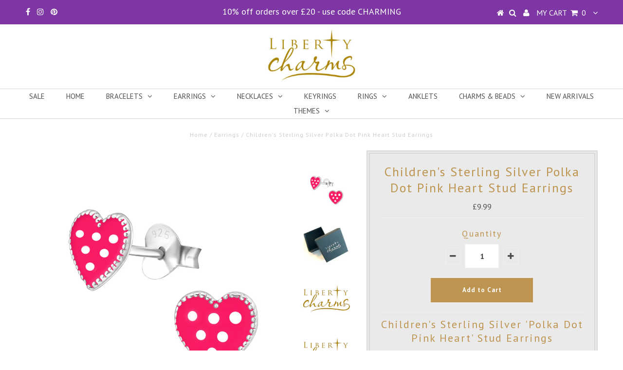

--- FILE ---
content_type: text/html; charset=utf-8
request_url: https://libertycharms.co.uk/products/childrens-sterling-silver-polka-dot-pink-heart-stud-earrings
body_size: 43195
content:
<!DOCTYPE html>
<!--[if lt IE 7 ]><html class="ie ie6" lang="en"> <![endif]-->
<!--[if IE 7 ]><html class="ie ie7" lang="en"> <![endif]-->
<!--[if IE 8 ]><html class="ie ie8" lang="en"> <![endif]-->
<!--[if (gte IE 9)|!(IE)]><!--><html lang="en"> <!--<![endif]-->
<head>
	<script src="//libertycharms.co.uk/cdn/shop/files/pandectes-rules.js?v=16761137079306087092"></script>
	
	
	
  <meta name="google-site-verification" content="5vF-yRVt2XVbFJRrW6VykgTc-aW7R-Lmr5WIrvpClwE" />
  <meta name="google-site-verification" content="0XMfUgs1zeNOGUPw4dNsAAiCBbHjHHlBt6Pm1ZIoV94" />
  <meta name="msvalidate.01" content="F3DB9355C44560E4D5BECE862BC1153B" />
  <meta name="yandex-verification" content="a5e30596b58d01f6" />
  <meta charset="utf-8" />
  <link rel="shortcut icon" href="//libertycharms.co.uk/cdn/shop/t/8/assets/favicon.ico?v=140435425742687613411689858901" type="image/x-icon" />

  <!-- <script>(function(w,d,t,r,u){var f,n,i;w[u]=w[u]||[],f=function(){var o={ti:"25132922"};o.q=w[u],w[u]=new UET(o),w[u].push("pageLoad")},n=d.createElement(t),n.src=r,n.async=1,n.onload=n.onreadystatechange=function(){var s=this.readyState;s&&s!=="loaded"&&s!=="complete"||(f(),n.onload=n.onreadystatechange=null)},i=d.getElementsByTagName(t)[0],i.parentNode.insertBefore(n,i)})(window,document,"script","//bat.bing.com/bat.js","uetq");</script>
  

<meta property="og:type" content="product">
<meta property="og:title" content="Children&#39;s Sterling Silver Polka Dot Pink Heart Stud Earrings">
<meta property="og:url" content="https://libertycharms.co.uk/products/childrens-sterling-silver-polka-dot-pink-heart-stud-earrings">
<meta property="og:description" content="Children&#39;s Sterling Silver &#39;Polka Dot Pink Heart&#39; Stud Earrings
Our pretty &#39;Sterling Silver &#39;Polka Dot Pink Heart&#39; Stud Earrings&#39; make a lovely addition to a little girl&#39;s jewellery collection.
These dainty earrings would make a beautiful gift for girls of all ages.
They are very lightweight, super comfortable and measure approximately 7mm x 7mm, making them ideal for little girls&#39; ears.

Material: 925 Sterling Silver
Other: Dark Pink, White Epoxy
Butterfly back fastening

Supplied with a Liberty Charms gift box">

<meta property="og:image" content="http://libertycharms.co.uk/cdn/shop/products/Pink_Spotty_Heart_Earrings_BE40_grande.jpg?v=1681423343">
<meta property="og:image:secure_url" content="https://libertycharms.co.uk/cdn/shop/products/Pink_Spotty_Heart_Earrings_BE40_grande.jpg?v=1681423343">

<meta property="og:image" content="http://libertycharms.co.uk/cdn/shop/products/EarringBox_ef3c4c7f-672a-49a3-8296-4163d720c15e_grande.png?v=1681423333">
<meta property="og:image:secure_url" content="https://libertycharms.co.uk/cdn/shop/products/EarringBox_ef3c4c7f-672a-49a3-8296-4163d720c15e_grande.png?v=1681423333">

<meta property="og:image" content="http://libertycharms.co.uk/cdn/shop/products/LibertyCharmsLOGO800x800_edfae3c7-0811-4e86-a120-0deb770b783d_grande.png?v=1713626136">
<meta property="og:image:secure_url" content="https://libertycharms.co.uk/cdn/shop/products/LibertyCharmsLOGO800x800_edfae3c7-0811-4e86-a120-0deb770b783d_grande.png?v=1713626136">

<meta property="og:price:amount" content="9.99">
<meta property="og:price:currency" content="GBP">

<meta property="og:site_name" content="Liberty Charms">



<meta name="twitter:card" content="summary">


<meta name="twitter:site" content="@">


<meta name="twitter:title" content="Children&#39;s Sterling Silver Polka Dot Pink Heart Stud Earrings">
<meta name="twitter:description" content="Children&#39;s Sterling Silver &#39;Polka Dot Pink Heart&#39; Stud Earrings
Our pretty &#39;Sterling Silver &#39;Polka Dot Pink Heart&#39; Stud Earrings&#39; make a lovely addition to a little girl&#39;s jewellery collection.
These ">
<meta name="twitter:image" content="https://libertycharms.co.uk/cdn/shop/products/Pink_Spotty_Heart_Earrings_BE40_large.jpg?v=1681423343">
<meta name="twitter:image:width" content="480">
<meta name="twitter:image:height" content="480">
 -->
  <!-- Basic Page Needs
================================================== -->

  <title>
    Children&#39;s Sterling Silver Polka Dot Pink Heart Stud Earrings &ndash; Liberty Charms
  </title>
  
  <meta name="description" content="Our pretty &#39;STERLING SILVER &#39;Polka Dot Pink Heart&#39; Stud Earrings&#39; make a lovely addition to a little girl&#39;s jewellery collection. They are very lightweight and super comfortable making them ideal for little girl&#39;s ears. Next day, tracked and standard delivery options available. GIFT WRAPPING included." />
  
  <link rel="canonical" href="https://libertycharms.co.uk/products/childrens-sterling-silver-polka-dot-pink-heart-stud-earrings" />

  <!-- CSS
================================================== -->

  
  











  


   


 


  


  


     


  








  <link href='//fonts.googleapis.com/css?family=PT+Sans:400,700' rel='stylesheet' type='text/css'>
    


 


   


 


  


 


 


 


  <link href="//libertycharms.co.uk/cdn/shop/t/8/assets/stylesheet.css?v=163617888477786908841762891025" rel="stylesheet" type="text/css" media="all" />
  <link href="//libertycharms.co.uk/cdn/shop/t/8/assets/queries.css?v=34608368082970829381689858901" rel="stylesheet" type="text/css" media="all" />

  <!-- JS
================================================== -->

  <script type="text/javascript" src="//ajax.googleapis.com/ajax/libs/jquery/2.2.4/jquery.min.js"></script>

  <script src="//libertycharms.co.uk/cdn/shop/t/8/assets/theme.js?v=136484863845136151591689858901" type="text/javascript"></script> 
  <script src="//libertycharms.co.uk/cdn/shopifycloud/storefront/assets/themes_support/option_selection-b017cd28.js" type="text/javascript"></script> 
  <script src="//libertycharms.co.uk/cdn/shop/t/8/assets/api.js?v=108513540937963795951689858901" type="text/javascript"></script>  

  

  <!--[if lt IE 9]>
<script src="//html5shim.googlecode.com/svn/trunk/html5.js"></script>
<![endif]-->

  <meta name="viewport" content="width=device-width, initial-scale=1, maximum-scale=1">
  
  
  <link rel="shortcut icon" href="//libertycharms.co.uk/cdn/shop/files/Liberty-Charms_-_even_smaller_-_Copy_32x32.jpg?v=1613685687" type="image/png" />
  
  
  
  <!-- <script>
window.uetq = window.uetq || [];
window.uetq.push("event", "", {"revenue_value":1,"currency":"GBP"});
</script> -->

  <script>window.performance && window.performance.mark && window.performance.mark('shopify.content_for_header.start');</script><meta name="google-site-verification" content="0XMfUgs1zeNOGUPw4dNsAAiCBbHjHHlBt6Pm1ZIoV94">
<meta id="shopify-digital-wallet" name="shopify-digital-wallet" content="/17805765/digital_wallets/dialog">
<meta name="shopify-checkout-api-token" content="9a9ed08c7385dd22efee232007b61451">
<meta id="in-context-paypal-metadata" data-shop-id="17805765" data-venmo-supported="false" data-environment="production" data-locale="en_US" data-paypal-v4="true" data-currency="GBP">
<link rel="alternate" hreflang="x-default" href="https://libertycharms.co.uk/products/childrens-sterling-silver-polka-dot-pink-heart-stud-earrings">
<link rel="alternate" hreflang="de-DE" href="https://libertycharms.de/products/childrens-sterling-silver-polka-dot-pink-heart-stud-earrings">
<link rel="alternate" type="application/json+oembed" href="https://libertycharms.co.uk/products/childrens-sterling-silver-polka-dot-pink-heart-stud-earrings.oembed">
<script async="async" src="/checkouts/internal/preloads.js?locale=en-GB"></script>
<link rel="preconnect" href="https://shop.app" crossorigin="anonymous">
<script async="async" src="https://shop.app/checkouts/internal/preloads.js?locale=en-GB&shop_id=17805765" crossorigin="anonymous"></script>
<script id="apple-pay-shop-capabilities" type="application/json">{"shopId":17805765,"countryCode":"GB","currencyCode":"GBP","merchantCapabilities":["supports3DS"],"merchantId":"gid:\/\/shopify\/Shop\/17805765","merchantName":"Liberty Charms","requiredBillingContactFields":["postalAddress","email"],"requiredShippingContactFields":["postalAddress","email"],"shippingType":"shipping","supportedNetworks":["visa","maestro","masterCard","amex","discover","elo"],"total":{"type":"pending","label":"Liberty Charms","amount":"1.00"},"shopifyPaymentsEnabled":true,"supportsSubscriptions":true}</script>
<script id="shopify-features" type="application/json">{"accessToken":"9a9ed08c7385dd22efee232007b61451","betas":["rich-media-storefront-analytics"],"domain":"libertycharms.co.uk","predictiveSearch":true,"shopId":17805765,"locale":"en"}</script>
<script>var Shopify = Shopify || {};
Shopify.shop = "liberty-charms.myshopify.com";
Shopify.locale = "en";
Shopify.currency = {"active":"GBP","rate":"1.0"};
Shopify.country = "GB";
Shopify.theme = {"name":"Copy of Testament | Clerk Implementation","id":122297352254,"schema_name":"Testament","schema_version":"5","theme_store_id":623,"role":"main"};
Shopify.theme.handle = "null";
Shopify.theme.style = {"id":null,"handle":null};
Shopify.cdnHost = "libertycharms.co.uk/cdn";
Shopify.routes = Shopify.routes || {};
Shopify.routes.root = "/";</script>
<script type="module">!function(o){(o.Shopify=o.Shopify||{}).modules=!0}(window);</script>
<script>!function(o){function n(){var o=[];function n(){o.push(Array.prototype.slice.apply(arguments))}return n.q=o,n}var t=o.Shopify=o.Shopify||{};t.loadFeatures=n(),t.autoloadFeatures=n()}(window);</script>
<script>
  window.ShopifyPay = window.ShopifyPay || {};
  window.ShopifyPay.apiHost = "shop.app\/pay";
  window.ShopifyPay.redirectState = null;
</script>
<script id="shop-js-analytics" type="application/json">{"pageType":"product"}</script>
<script defer="defer" async type="module" src="//libertycharms.co.uk/cdn/shopifycloud/shop-js/modules/v2/client.init-shop-cart-sync_COMZFrEa.en.esm.js"></script>
<script defer="defer" async type="module" src="//libertycharms.co.uk/cdn/shopifycloud/shop-js/modules/v2/chunk.common_CdXrxk3f.esm.js"></script>
<script type="module">
  await import("//libertycharms.co.uk/cdn/shopifycloud/shop-js/modules/v2/client.init-shop-cart-sync_COMZFrEa.en.esm.js");
await import("//libertycharms.co.uk/cdn/shopifycloud/shop-js/modules/v2/chunk.common_CdXrxk3f.esm.js");

  window.Shopify.SignInWithShop?.initShopCartSync?.({"fedCMEnabled":true,"windoidEnabled":true});

</script>
<script>
  window.Shopify = window.Shopify || {};
  if (!window.Shopify.featureAssets) window.Shopify.featureAssets = {};
  window.Shopify.featureAssets['shop-js'] = {"shop-cart-sync":["modules/v2/client.shop-cart-sync_CRSPkpKa.en.esm.js","modules/v2/chunk.common_CdXrxk3f.esm.js"],"init-fed-cm":["modules/v2/client.init-fed-cm_DO1JVZ96.en.esm.js","modules/v2/chunk.common_CdXrxk3f.esm.js"],"init-windoid":["modules/v2/client.init-windoid_hXardXh0.en.esm.js","modules/v2/chunk.common_CdXrxk3f.esm.js"],"init-shop-email-lookup-coordinator":["modules/v2/client.init-shop-email-lookup-coordinator_jpxQlUsx.en.esm.js","modules/v2/chunk.common_CdXrxk3f.esm.js"],"shop-toast-manager":["modules/v2/client.shop-toast-manager_C-K0q6-t.en.esm.js","modules/v2/chunk.common_CdXrxk3f.esm.js"],"shop-button":["modules/v2/client.shop-button_B6dBoDg5.en.esm.js","modules/v2/chunk.common_CdXrxk3f.esm.js"],"shop-login-button":["modules/v2/client.shop-login-button_BHRMsoBb.en.esm.js","modules/v2/chunk.common_CdXrxk3f.esm.js","modules/v2/chunk.modal_C89cmTvN.esm.js"],"shop-cash-offers":["modules/v2/client.shop-cash-offers_p6Pw3nax.en.esm.js","modules/v2/chunk.common_CdXrxk3f.esm.js","modules/v2/chunk.modal_C89cmTvN.esm.js"],"avatar":["modules/v2/client.avatar_BTnouDA3.en.esm.js"],"init-shop-cart-sync":["modules/v2/client.init-shop-cart-sync_COMZFrEa.en.esm.js","modules/v2/chunk.common_CdXrxk3f.esm.js"],"init-shop-for-new-customer-accounts":["modules/v2/client.init-shop-for-new-customer-accounts_BNQiNx4m.en.esm.js","modules/v2/client.shop-login-button_BHRMsoBb.en.esm.js","modules/v2/chunk.common_CdXrxk3f.esm.js","modules/v2/chunk.modal_C89cmTvN.esm.js"],"pay-button":["modules/v2/client.pay-button_CRuQ9trT.en.esm.js","modules/v2/chunk.common_CdXrxk3f.esm.js"],"init-customer-accounts-sign-up":["modules/v2/client.init-customer-accounts-sign-up_Q1yheB3t.en.esm.js","modules/v2/client.shop-login-button_BHRMsoBb.en.esm.js","modules/v2/chunk.common_CdXrxk3f.esm.js","modules/v2/chunk.modal_C89cmTvN.esm.js"],"checkout-modal":["modules/v2/client.checkout-modal_DtXVhFgQ.en.esm.js","modules/v2/chunk.common_CdXrxk3f.esm.js","modules/v2/chunk.modal_C89cmTvN.esm.js"],"init-customer-accounts":["modules/v2/client.init-customer-accounts_B5rMd0lj.en.esm.js","modules/v2/client.shop-login-button_BHRMsoBb.en.esm.js","modules/v2/chunk.common_CdXrxk3f.esm.js","modules/v2/chunk.modal_C89cmTvN.esm.js"],"lead-capture":["modules/v2/client.lead-capture_CmGCXBh3.en.esm.js","modules/v2/chunk.common_CdXrxk3f.esm.js","modules/v2/chunk.modal_C89cmTvN.esm.js"],"shop-follow-button":["modules/v2/client.shop-follow-button_CV5C02lv.en.esm.js","modules/v2/chunk.common_CdXrxk3f.esm.js","modules/v2/chunk.modal_C89cmTvN.esm.js"],"shop-login":["modules/v2/client.shop-login_Bz_Zm_XZ.en.esm.js","modules/v2/chunk.common_CdXrxk3f.esm.js","modules/v2/chunk.modal_C89cmTvN.esm.js"],"payment-terms":["modules/v2/client.payment-terms_D7XnU2ez.en.esm.js","modules/v2/chunk.common_CdXrxk3f.esm.js","modules/v2/chunk.modal_C89cmTvN.esm.js"]};
</script>
<script>(function() {
  var isLoaded = false;
  function asyncLoad() {
    if (isLoaded) return;
    isLoaded = true;
    var urls = ["\/\/d1liekpayvooaz.cloudfront.net\/apps\/customizery\/customizery.js?shop=liberty-charms.myshopify.com","https:\/\/loox.io\/widget\/NkSSXBUbm\/loox.1496142884665.js?shop=liberty-charms.myshopify.com","https:\/\/chimpstatic.com\/mcjs-connected\/js\/users\/9cbeb6e98a0e7ec1524cc5929\/262ee9084b5468869ed5dd49f.js?shop=liberty-charms.myshopify.com","https:\/\/rec.autocommerce.io\/recommender_javascript?shop=liberty-charms.myshopify.com","https:\/\/contactform.hulkapps.com\/skeletopapp.js?shop=liberty-charms.myshopify.com","https:\/\/cdn.getcarro.com\/script-tags\/all\/050820094100.js?shop=liberty-charms.myshopify.com","https:\/\/libertycharms.co.uk\/apps\/buckscc\/sdk.min.js?shop=liberty-charms.myshopify.com","https:\/\/feed.omegacommerce.com\/js\/init.js?shop=liberty-charms.myshopify.com","https:\/\/chimpstatic.com\/mcjs-connected\/js\/users\/9cbeb6e98a0e7ec1524cc5929\/1df4bc205993c900d3175c556.js?shop=liberty-charms.myshopify.com","https:\/\/apps.synctrack.io\/region-restrictions\/blockify-embed.min.js?shop=liberty-charms.myshopify.com","https:\/\/apps.synctrack.io\/region-restrictions\/blockify-embed.min.js?shop=liberty-charms.myshopify.com","\/\/searchserverapi.com\/widgets\/shopify\/init.js?a=7B9N6e0G8B\u0026shop=liberty-charms.myshopify.com","https:\/\/apps.synctrack.io\/region-restrictions\/blockify-embed.min.js?v=2\u0026shop=liberty-charms.myshopify.com","https:\/\/apps.synctrack.io\/region-restrictions\/blockify-embed.min.js?v=2\u0026shop=liberty-charms.myshopify.com"];
    for (var i = 0; i < urls.length; i++) {
      var s = document.createElement('script');
      s.type = 'text/javascript';
      s.async = true;
      s.src = urls[i];
      var x = document.getElementsByTagName('script')[0];
      x.parentNode.insertBefore(s, x);
    }
  };
  if(window.attachEvent) {
    window.attachEvent('onload', asyncLoad);
  } else {
    window.addEventListener('load', asyncLoad, false);
  }
})();</script>
<script id="__st">var __st={"a":17805765,"offset":0,"reqid":"3f00caef-3bbd-4eaa-b62e-8fa29d32a2fd-1763204395","pageurl":"libertycharms.co.uk\/products\/childrens-sterling-silver-polka-dot-pink-heart-stud-earrings","u":"9b8a5075e542","p":"product","rtyp":"product","rid":4388877041726};</script>
<script>window.ShopifyPaypalV4VisibilityTracking = true;</script>
<script id="captcha-bootstrap">!function(){'use strict';const t='contact',e='account',n='new_comment',o=[[t,t],['blogs',n],['comments',n],[t,'customer']],c=[[e,'customer_login'],[e,'guest_login'],[e,'recover_customer_password'],[e,'create_customer']],r=t=>t.map((([t,e])=>`form[action*='/${t}']:not([data-nocaptcha='true']) input[name='form_type'][value='${e}']`)).join(','),a=t=>()=>t?[...document.querySelectorAll(t)].map((t=>t.form)):[];function s(){const t=[...o],e=r(t);return a(e)}const i='password',u='form_key',d=['recaptcha-v3-token','g-recaptcha-response','h-captcha-response',i],f=()=>{try{return window.sessionStorage}catch{return}},m='__shopify_v',_=t=>t.elements[u];function p(t,e,n=!1){try{const o=window.sessionStorage,c=JSON.parse(o.getItem(e)),{data:r}=function(t){const{data:e,action:n}=t;return t[m]||n?{data:e,action:n}:{data:t,action:n}}(c);for(const[e,n]of Object.entries(r))t.elements[e]&&(t.elements[e].value=n);n&&o.removeItem(e)}catch(o){console.error('form repopulation failed',{error:o})}}const l='form_type',E='cptcha';function T(t){t.dataset[E]=!0}const w=window,h=w.document,L='Shopify',v='ce_forms',y='captcha';let A=!1;((t,e)=>{const n=(g='f06e6c50-85a8-45c8-87d0-21a2b65856fe',I='https://cdn.shopify.com/shopifycloud/storefront-forms-hcaptcha/ce_storefront_forms_captcha_hcaptcha.v1.5.2.iife.js',D={infoText:'Protected by hCaptcha',privacyText:'Privacy',termsText:'Terms'},(t,e,n)=>{const o=w[L][v],c=o.bindForm;if(c)return c(t,g,e,D).then(n);var r;o.q.push([[t,g,e,D],n]),r=I,A||(h.body.append(Object.assign(h.createElement('script'),{id:'captcha-provider',async:!0,src:r})),A=!0)});var g,I,D;w[L]=w[L]||{},w[L][v]=w[L][v]||{},w[L][v].q=[],w[L][y]=w[L][y]||{},w[L][y].protect=function(t,e){n(t,void 0,e),T(t)},Object.freeze(w[L][y]),function(t,e,n,w,h,L){const[v,y,A,g]=function(t,e,n){const i=e?o:[],u=t?c:[],d=[...i,...u],f=r(d),m=r(i),_=r(d.filter((([t,e])=>n.includes(e))));return[a(f),a(m),a(_),s()]}(w,h,L),I=t=>{const e=t.target;return e instanceof HTMLFormElement?e:e&&e.form},D=t=>v().includes(t);t.addEventListener('submit',(t=>{const e=I(t);if(!e)return;const n=D(e)&&!e.dataset.hcaptchaBound&&!e.dataset.recaptchaBound,o=_(e),c=g().includes(e)&&(!o||!o.value);(n||c)&&t.preventDefault(),c&&!n&&(function(t){try{if(!f())return;!function(t){const e=f();if(!e)return;const n=_(t);if(!n)return;const o=n.value;o&&e.removeItem(o)}(t);const e=Array.from(Array(32),(()=>Math.random().toString(36)[2])).join('');!function(t,e){_(t)||t.append(Object.assign(document.createElement('input'),{type:'hidden',name:u})),t.elements[u].value=e}(t,e),function(t,e){const n=f();if(!n)return;const o=[...t.querySelectorAll(`input[type='${i}']`)].map((({name:t})=>t)),c=[...d,...o],r={};for(const[a,s]of new FormData(t).entries())c.includes(a)||(r[a]=s);n.setItem(e,JSON.stringify({[m]:1,action:t.action,data:r}))}(t,e)}catch(e){console.error('failed to persist form',e)}}(e),e.submit())}));const S=(t,e)=>{t&&!t.dataset[E]&&(n(t,e.some((e=>e===t))),T(t))};for(const o of['focusin','change'])t.addEventListener(o,(t=>{const e=I(t);D(e)&&S(e,y())}));const B=e.get('form_key'),M=e.get(l),P=B&&M;t.addEventListener('DOMContentLoaded',(()=>{const t=y();if(P)for(const e of t)e.elements[l].value===M&&p(e,B);[...new Set([...A(),...v().filter((t=>'true'===t.dataset.shopifyCaptcha))])].forEach((e=>S(e,t)))}))}(h,new URLSearchParams(w.location.search),n,t,e,['guest_login'])})(!0,!0)}();</script>
<script integrity="sha256-52AcMU7V7pcBOXWImdc/TAGTFKeNjmkeM1Pvks/DTgc=" data-source-attribution="shopify.loadfeatures" defer="defer" src="//libertycharms.co.uk/cdn/shopifycloud/storefront/assets/storefront/load_feature-81c60534.js" crossorigin="anonymous"></script>
<script crossorigin="anonymous" defer="defer" src="//libertycharms.co.uk/cdn/shopifycloud/storefront/assets/shopify_pay/storefront-65b4c6d7.js?v=20250812"></script>
<script data-source-attribution="shopify.dynamic_checkout.dynamic.init">var Shopify=Shopify||{};Shopify.PaymentButton=Shopify.PaymentButton||{isStorefrontPortableWallets:!0,init:function(){window.Shopify.PaymentButton.init=function(){};var t=document.createElement("script");t.src="https://libertycharms.co.uk/cdn/shopifycloud/portable-wallets/latest/portable-wallets.en.js",t.type="module",document.head.appendChild(t)}};
</script>
<script data-source-attribution="shopify.dynamic_checkout.buyer_consent">
  function portableWalletsHideBuyerConsent(e){var t=document.getElementById("shopify-buyer-consent"),n=document.getElementById("shopify-subscription-policy-button");t&&n&&(t.classList.add("hidden"),t.setAttribute("aria-hidden","true"),n.removeEventListener("click",e))}function portableWalletsShowBuyerConsent(e){var t=document.getElementById("shopify-buyer-consent"),n=document.getElementById("shopify-subscription-policy-button");t&&n&&(t.classList.remove("hidden"),t.removeAttribute("aria-hidden"),n.addEventListener("click",e))}window.Shopify?.PaymentButton&&(window.Shopify.PaymentButton.hideBuyerConsent=portableWalletsHideBuyerConsent,window.Shopify.PaymentButton.showBuyerConsent=portableWalletsShowBuyerConsent);
</script>
<script data-source-attribution="shopify.dynamic_checkout.cart.bootstrap">document.addEventListener("DOMContentLoaded",(function(){function t(){return document.querySelector("shopify-accelerated-checkout-cart, shopify-accelerated-checkout")}if(t())Shopify.PaymentButton.init();else{new MutationObserver((function(e,n){t()&&(Shopify.PaymentButton.init(),n.disconnect())})).observe(document.body,{childList:!0,subtree:!0})}}));
</script>
<link id="shopify-accelerated-checkout-styles" rel="stylesheet" media="screen" href="https://libertycharms.co.uk/cdn/shopifycloud/portable-wallets/latest/accelerated-checkout-backwards-compat.css" crossorigin="anonymous">
<style id="shopify-accelerated-checkout-cart">
        #shopify-buyer-consent {
  margin-top: 1em;
  display: inline-block;
  width: 100%;
}

#shopify-buyer-consent.hidden {
  display: none;
}

#shopify-subscription-policy-button {
  background: none;
  border: none;
  padding: 0;
  text-decoration: underline;
  font-size: inherit;
  cursor: pointer;
}

#shopify-subscription-policy-button::before {
  box-shadow: none;
}

      </style>

<script>window.performance && window.performance.mark && window.performance.mark('shopify.content_for_header.end');</script>
  <script type="text/javascript">
    new WOW().init();

  </script> 
  <link rel="next" href="/next"/>
  <link rel="prev" href="/prev"/>
  <script type='text/javascript'>
window.__lo_site_id = 77996;

	(function() {
		var wa = document.createElement('script'); wa.type = 'text/javascript'; wa.async = true;
		wa.src = 'https://d10lpsik1i8c69.cloudfront.net/w.js';
		var s = document.getElementsByTagName('script')[0]; s.parentNode.insertBefore(wa, s);
	  })();
	</script>

	<script>var loox_global_hash = '1763107648210';</script><script>var loox_pop_active = true;var loox_pop_display = {"home_page":true,"product_page":true,"cart_page":true,"other_pages":true};</script><style>.loox-reviews-default { max-width: 1200px; margin: 0 auto; }.loox-rating .loox-icon { color:#cc8800; }
:root { --lxs-rating-icon-color: #cc8800; }</style>
  <script async src="https://www.googletagmanager.com/gtag/js?id=AW-999922311"></script>
<script>
  window.dataLayer = window.dataLayer || [];
  function gtag(){dataLayer.push(arguments);}
  gtag('js', new Date());
  gtag('config', 'AW-999922311', {'send_page_view': false});
</script>

    <script>
    window.bucksCC = window.bucksCC || {};
    window.bucksCC.config = {}; window.bucksCC.reConvert = function () {};
    "function"!=typeof Object.assign&&(Object.assign=function(n){if(null==n)throw new TypeError("Cannot convert undefined or null to object");for(var r=Object(n),t=1;t<arguments.length;t++){var e=arguments[t];if(null!=e)for(var o in e)e.hasOwnProperty(o)&&(r[o]=e[o])}return r});
    Object.assign(window.bucksCC.config, {"expertSettings":"{\"css\":\"\"}","_id":"5f5b8a527194e90ee4fe2cf1","shop":"liberty-charms.myshopify.com","active":true,"autoSwitchCurrencyLocationBased":false,"autoSwitchOnlyToPreferredCurrency":false,"backgroundColor":"rgba(255,255,255,1)","borderStyle":"boxShadow","cartNotificationBackgroundColor":"rgba(251,245,245,1)","cartNotificationMessage":"We process all orders in {STORE_CURRENCY} and you will be checkout using the most current exchange rates.","cartNotificationStatus":false,"cartNotificationTextColor":"rgba(30,30,30,1)","customPosition":"","darkMode":false,"defaultCurrencyRounding":false,"displayPosition":"bottom_left","displayPositionType":"floating","flagDisplayOption":"showFlagAndCurrency","flagStyle":"modern","flagTheme":"rounded","hoverColor":"rgba(255,255,255,1)","instantLoader":false,"mobileCustomPosition":"","mobileDisplayPosition":"bottom_left","mobileDisplayPositionType":"floating","moneyWithCurrencyFormat":false,"priceRoundingType":"none","roundingDecimal":0.99,"selectedCurrencies":"[{\"USD\":\"US Dollar (USD)\"},{\"EUR\":\"Euro (EUR)\"},{\"GBP\":\"British Pound (GBP)\"},{\"CAD\":\"Canadian Dollar (CAD)\"},{\"AFN\":\"Afghan Afghani (AFN)\"},{\"ALL\":\"Albanian Lek (ALL)\"},{\"DZD\":\"Algerian Dinar (DZD)\"},{\"AOA\":\"Angolan Kwanza (AOA)\"},{\"ARS\":\"Argentine Peso (ARS)\"},{\"AMD\":\"Armenian Dram (AMD)\"},{\"AWG\":\"Aruban Florin (AWG)\"},{\"AUD\":\"Australian Dollar (AUD)\"},{\"BBD\":\"Barbadian Dollar (BBD)\"},{\"AZN\":\"Azerbaijani Manat (AZN)\"},{\"BDT\":\"Bangladeshi Taka (BDT)\"},{\"BSD\":\"Bahamian Dollar (BSD)\"},{\"BHD\":\"Bahraini Dinar (BHD)\"},{\"BIF\":\"Burundian Franc (BIF)\"},{\"BYN\":\"Belarusian Ruble (BYN)\"},{\"BYR\":\"Belarusian Ruble (BYR)\"},{\"BZD\":\"Belize Dollar (BZD)\"},{\"BMD\":\"Bermudan Dollar (BMD)\"},{\"BTN\":\"Bhutanese Ngultrum (BTN)\"},{\"BAM\":\"Bosnia-Herzegovina Convertible Mark (BAM)\"},{\"BRL\":\"Brazilian Real (BRL)\"},{\"BOB\":\"Bolivian Boliviano (BOB)\"},{\"BWP\":\"Botswanan Pula (BWP)\"},{\"BND\":\"Brunei Dollar (BND)\"},{\"BGN\":\"Bulgarian Lev (BGN)\"},{\"MMK\":\"Myanmar Kyat (MMK)\"},{\"KHR\":\"Cambodian Riel (KHR)\"},{\"CVE\":\"Cape Verdean Escudo (CVE)\"},{\"KYD\":\"Cayman Islands Dollar (KYD)\"},{\"XAF\":\"Central African CFA Franc (XAF)\"},{\"CLP\":\"Chilean Peso (CLP)\"},{\"CNY\":\"Chinese Yuan (CNY)\"},{\"COP\":\"Colombian Peso (COP)\"},{\"KMF\":\"Comorian Franc (KMF)\"},{\"CDF\":\"Congolese Franc (CDF)\"},{\"CRC\":\"Costa Rican Colón (CRC)\"},{\"HRK\":\"Croatian Kuna (HRK)\"},{\"CZK\":\"Czech Koruna (CZK)\"},{\"DKK\":\"Danish Krone (DKK)\"},{\"DJF\":\"Djiboutian Franc (DJF)\"},{\"DOP\":\"Dominican Peso (DOP)\"},{\"XCD\":\"East Caribbean Dollar (XCD)\"},{\"EGP\":\"Egyptian Pound (EGP)\"},{\"ETB\":\"Ethiopian Birr (ETB)\"},{\"FKP\":\"Falkland Islands Pound (FKP)\"},{\"XPF\":\"CFP Franc (XPF)\"},{\"FJD\":\"Fijian Dollar (FJD)\"},{\"GIP\":\"Gibraltar Pound (GIP)\"},{\"GMD\":\"Gambian Dalasi (GMD)\"},{\"GHS\":\"Ghanaian Cedi (GHS)\"},{\"GTQ\":\"Guatemalan Quetzal (GTQ)\"},{\"GYD\":\"Guyanaese Dollar (GYD)\"},{\"GEL\":\"Georgian Lari (GEL)\"},{\"GNF\":\"Guinean Franc (GNF)\"},{\"HTG\":\"Haitian Gourde (HTG)\"},{\"HNL\":\"Honduran Lempira (HNL)\"},{\"HKD\":\"Hong Kong Dollar (HKD)\"},{\"HUF\":\"Hungarian Forint (HUF)\"},{\"ISK\":\"Icelandic Króna (ISK)\"},{\"INR\":\"Indian Rupee (INR)\"},{\"IDR\":\"Indonesian Rupiah (IDR)\"},{\"ILS\":\"Israeli New Shekel (ILS)\"},{\"IRR\":\"Iranian Rial (IRR)\"},{\"IQD\":\"Iraqi Dinar (IQD)\"},{\"JMD\":\"Jamaican Dollar (JMD)\"},{\"JPY\":\"Japanese Yen (JPY)\"},{\"JEP\":\"Jersey Pound (JEP)\"},{\"JOD\":\"Jordanian Dinar (JOD)\"},{\"KZT\":\"Kazakhstani Tenge (KZT)\"},{\"KES\":\"Kenyan Shilling (KES)\"},{\"KWD\":\"Kuwaiti Dinar (KWD)\"},{\"KGS\":\"Kyrgystani Som (KGS)\"},{\"LAK\":\"Laotian Kip (LAK)\"},{\"LVL\":\"Latvian Lats (LVL)\"},{\"LBP\":\"Lebanese Pound (LBP)\"},{\"LSL\":\"Lesotho Loti (LSL)\"},{\"LRD\":\"Liberian Dollar (LRD)\"},{\"LYD\":\"Libyan Dinar (LYD)\"},{\"MGA\":\"Malagasy Ariary (MGA)\"},{\"MKD\":\"Macedonian Denar (MKD)\"},{\"MOP\":\"Macanese Pataca (MOP)\"},{\"MWK\":\"Malawian Kwacha (MWK)\"},{\"MVR\":\"Maldivian Rufiyaa (MVR)\"},{\"MXN\":\"Mexican Peso (MXN)\"},{\"MYR\":\"Malaysian Ringgit (MYR)\"},{\"MUR\":\"Mauritian Rupee (MUR)\"},{\"MDL\":\"Moldovan Leu (MDL)\"},{\"MAD\":\"Moroccan Dirham (MAD)\"},{\"MNT\":\"Mongolian Tugrik (MNT)\"},{\"MZN\":\"Mozambican Metical (MZN)\"},{\"NAD\":\"Namibian Dollar (NAD)\"},{\"NPR\":\"Nepalese Rupee (NPR)\"},{\"ANG\":\"Netherlands Antillean Guilder (ANG)\"},{\"NZD\":\"New Zealand Dollar (NZD)\"},{\"NIO\":\"Nicaraguan Córdoba (NIO)\"},{\"NGN\":\"Nigerian Naira (NGN)\"},{\"NOK\":\"Norwegian Krone (NOK)\"},{\"OMR\":\"Omani Rial (OMR)\"},{\"PAB\":\"Panamanian Balboa (PAB)\"},{\"PKR\":\"Pakistani Rupee (PKR)\"},{\"PGK\":\"Papua New Guinean Kina (PGK)\"},{\"PYG\":\"Paraguayan Guarani (PYG)\"},{\"PEN\":\"Peruvian Sol (PEN)\"},{\"PHP\":\"Philippine Piso (PHP)\"},{\"PLN\":\"Polish Zloty (PLN)\"},{\"QAR\":\"Qatari Rial (QAR)\"},{\"RON\":\"Romanian Leu (RON)\"},{\"RUB\":\"Russian Ruble (RUB)\"},{\"RWF\":\"Rwandan Franc (RWF)\"},{\"WST\":\"Samoan Tala (WST)\"},{\"SHP\":\"St. Helena Pound (SHP)\"},{\"SAR\":\"Saudi Riyal (SAR)\"},{\"STD\":\"São Tomé & Príncipe Dobra (STD)\"},{\"RSD\":\"Serbian Dinar (RSD)\"},{\"SCR\":\"Seychellois Rupee (SCR)\"},{\"SLL\":\"Sierra Leonean Leone (SLL)\"},{\"SGD\":\"Singapore Dollar (SGD)\"},{\"SDG\":\"Sudanese Pound (SDG)\"},{\"SYP\":\"Syrian Pound (SYP)\"},{\"ZAR\":\"South African Rand (ZAR)\"},{\"KRW\":\"South Korean Won (KRW)\"},{\"SSP\":\"South Sudanese Pound (SSP)\"},{\"SBD\":\"Solomon Islands Dollar (SBD)\"},{\"LKR\":\"Sri Lankan Rupee (LKR)\"},{\"SRD\":\"Surinamese Dollar (SRD)\"},{\"SZL\":\"Swazi Lilangeni (SZL)\"},{\"SEK\":\"Swedish Krona (SEK)\"},{\"CHF\":\"Swiss Franc (CHF)\"},{\"TWD\":\"New Taiwan Dollar (TWD)\"},{\"THB\":\"Thai Baht (THB)\"},{\"TJS\":\"Tajikistani Somoni (TJS)\"},{\"TZS\":\"Tanzanian Shilling (TZS)\"},{\"TOP\":\"Tongan Paʻanga (TOP)\"},{\"TTD\":\"Trinidad & Tobago Dollar (TTD)\"},{\"TND\":\"Tunisian Dinar (TND)\"},{\"TRY\":\"Turkish Lira (TRY)\"},{\"TMT\":\"Turkmenistani Manat (TMT)\"},{\"UGX\":\"Ugandan Shilling (UGX)\"},{\"UAH\":\"Ukrainian Hryvnia (UAH)\"},{\"AED\":\"United Arab Emirates Dirham (AED)\"},{\"UYU\":\"Uruguayan Peso (UYU)\"},{\"UZS\":\"Uzbekistani Som (UZS)\"},{\"VUV\":\"Vanuatu Vatu (VUV)\"},{\"VEF\":\"Venezuelan Bolívar (VEF)\"},{\"VND\":\"Vietnamese Dong (VND)\"},{\"XOF\":\"West African CFA Franc (XOF)\"},{\"YER\":\"Yemeni Rial (YER)\"},{\"ZMW\":\"Zambian Kwacha (ZMW)\"}]","showInDesktop":true,"showInMobileDevice":true,"showOriginalPriceOnMouseHover":false,"textColor":"rgba(30,30,30,1)","themeType":"default","userCurrency":"","customOptionsPlacement":false,"customOptionsPlacementMobile":false,"mobilePositionPlacement":"after","optionsPlacementType":"left_upwards","optionsPlacementTypeMobile":"left_upwards","positionPlacement":"after","showCurrencyCodesOnly":false,"trigger":"","watchUrls":""}, { money_format: "\u003cspan class=money\u003e£{{amount}}\u003c\/span\u003e", money_with_currency_format: "\u003cspan class=money\u003e£{{amount}} GBP\u003c\/span\u003e", userCurrency: "GBP" }); window.bucksCC.config.multiCurrencies = [];  window.bucksCC.config.multiCurrencies = "EUR,GBP".split(',') || ''; window.bucksCC.config.cartCurrency = "GBP" || '';
    </script>
            

<!-- check for active ws customer --><!-- add querystring to search in test mode -->

<!-- redirect to ws-cart -->

<!-- ajax data  -->

  


<!-- product data -->

  
   <span id="wsgReloadPrices_Window" style="display: none"></span>
  <div class="wsg-collections-list-4388877041726" style="display:none">[{"id":105050472510,"handle":"charm-bracelet-jewellery-birthday-gifts-10-yr-year-old-girl","updated_at":"2025-11-14T12:03:26+00:00","published_at":"2019-09-05T11:48:06+01:00","sort_order":"best-selling","template_suffix":"","published_scope":"global","title":"Birthday Gifts For 10 Year Old Girls","body_html":"\u003ch2 style=\"text-align: center;\"\u003eBirthday Gifts For 10 Year Old Girls\u003c\/h2\u003e\n\u003cdiv style=\"overflow: auto; height: 180px;\"\u003e\n\u003cp style=\"text-align: center;\"\u003eChoose from a range of stunning silver plated charm bracelet birthday gifts for 10 year old girls in different styles, from gorgeous bling charms to simple classic bracelets. These are perfect gift ideas for a 10 year old girl. \u003cstrong\u003eFree UK standard delivery on 10th birthday gifts for her\u003c\/strong\u003e.\u003c\/p\u003e\n\u003cimg alt=\"\" src=\"\/\/cdn.shopify.com\/s\/files\/1\/2693\/3934\/files\/trust_images_medium.png?v=1528399831\" style=\"float: none; display: block; margin-left: auto; margin-right: auto;\"\u003e\n\u003ch3 style=\"text-align: center;\"\u003e\u003cimg alt=\"\" src=\"\/\/cdn.shopify.com\/s\/files\/1\/2697\/3974\/files\/trust_images_large.png?v=1528799871\" style=\"float: none;\"\u003e\u003c\/h3\u003e\n\u003ch3 style=\"text-align: center;\"\u003eWhy Buy A Gift For 10 Year Old Girl From Us:\u003c\/h3\u003e\n\u003cp style=\"text-align: center;\"\u003eWe offer a no quibble, any reason 30-day exchange or refund policy.\u003c\/p\u003e\n\u003cp style=\"text-align: center;\"\u003e\u003cstrong\u003eFREE UK Delivery\u003c\/strong\u003e, with next day and international options. \u003c\/p\u003e\n\u003cp style=\"text-align: center;\"\u003e\u003cstrong\u003eUK next working day delivery available and FREE delivery on all standard purchases (within the UK)\u003c\/strong\u003e - Buy yours whilst stock last!\u003c\/p\u003e\n\u003ch4 style=\"text-align: center;\"\u003eLiberty Charm Bracelet Gifts For 10 Yr Old Girls\u003c\/h4\u003e\n\u003cp style=\"text-align: center;\"\u003eInterpreting the latest fashion trends, the Liberty Charms team work hard to bring you a range of jewellery \u003cspan\u003ebirthday gifts for her\u003c\/span\u003e that is constantly evolving to give you the latest look. Jewellery is not just about fashion, it's fun, exciting and is a statement about you!\u003c\/p\u003e\n\u003cp style=\"text-align: center;\"\u003e\u003cstrong\u003eCelebrities including Danielle Lloyd, Katie Price, Ellie Jenas, Chelsee Healey, Jessica Wright (TOWIE), Samantha Faiers (TOWIE), Amanda Harrington (Desperate Scousewives), Kerry Katona and many more who love our jewellery and charm bracelets.\u003c\/strong\u003e\u003c\/p\u003e\n\u003cp style=\"text-align: center;\"\u003eLiberty Charms jewellery has also appeared in Coronation Street worn by Paula Lane (who plays Kylie Platt in the SOAP) and other stars including Shobna Gulati, Kym Marsh, Georgia May Foote and Carla Lane who have also been spotted wearing our bling.\u003c\/p\u003e\n\u003cp style=\"text-align: center;\"\u003eWe specialise in personalised \u003cspan\u003ebirthday gifts for her\u003c\/span\u003e and offer many different charm bracelet themes. We offer jewellery \u003cspan\u003ebirthday gifts for her\u003c\/span\u003e in a range of styles. We believe that no matter what age you are, \u003cstrong\u003eeveryone should always be able to sparkle in a little bit of bling!\u003c\/strong\u003e\u003c\/p\u003e\n\u003cp style=\"text-align: center;\"\u003e\u003cspan\u003eOur commitment is to providing\u003c\/span\u003e\u003cspan\u003e the \u003c\/span\u003eperfect \u003cspan\u003ebirthday gifts for 10 year old girls,\u003c\/span\u003e excellent customer service that would rival any high street store. All purchases come with a velvet drawstring presentation pouch.\u003cbr\u003eThe Liberty Charms team is on hand to make your gift purchase just that little bit more special!\u003c\/p\u003e\n\u003cp style=\"text-align: center;\"\u003eShop now for \u003cspan\u003ebirthday gifts for 10 year old girls\u003c\/span\u003e\u003c\/p\u003e\n\u003c\/div\u003e\n\u003cdiv id=\"looxReviews\" data-loox-aggregate=\"\" data-limit=\"4\" style=\"margin: 0 auto; max-width: 1080px;\"\u003e\u003c\/div\u003e"},{"id":105048637502,"handle":"charm-bracelet-jewellery-birthday-gifts-6-yr-year-old-girl","updated_at":"2025-11-14T12:03:26+00:00","published_at":"2019-09-05T11:48:06+01:00","sort_order":"best-selling","template_suffix":"","published_scope":"global","title":"Birthday Gifts For 6 Year Old Girls","body_html":"\u003ch2 style=\"text-align: center;\"\u003eBirthday Gifts For 6 Year Old Girls\u003c\/h2\u003e\n\u003cdiv style=\"overflow: auto; height: 180px;\"\u003e\n\u003cp style=\"text-align: center;\"\u003eChoose from a range of stunning silver plated charm bracelet birthday gifts for 6 year old girls in different styles, from gorgeous bling charms to simple classic bracelets. These are perfect gift ideas for a 6 year old girl. \u003cstrong\u003eFree UK standard delivery on 6th birthday gifts for her\u003c\/strong\u003e.\u003c\/p\u003e\n\u003cimg alt=\"\" src=\"\/\/cdn.shopify.com\/s\/files\/1\/2693\/3934\/files\/trust_images_medium.png?v=1528399831\" style=\"float: none; display: block; margin-left: auto; margin-right: auto;\"\u003e\n\u003ch3 style=\"text-align: center;\"\u003e\u003cimg alt=\"\" src=\"\/\/cdn.shopify.com\/s\/files\/1\/2697\/3974\/files\/trust_images_large.png?v=1528799871\" style=\"float: none;\"\u003e\u003c\/h3\u003e\n\u003ch3 style=\"text-align: center;\"\u003eWhy Buy A Gift For 6 Year Old Girl From Us:\u003c\/h3\u003e\n\u003cp style=\"text-align: center;\"\u003eWe offer a no quibble, any reason 30-day exchange or refund policy.\u003c\/p\u003e\n\u003cp style=\"text-align: center;\"\u003e\u003cstrong\u003eFREE UK Delivery\u003c\/strong\u003e, with next day and international options. \u003c\/p\u003e\n\u003cp style=\"text-align: center;\"\u003e\u003cstrong\u003eUK next working day delivery available and FREE delivery on all standard purchases (within the UK)\u003c\/strong\u003e - Buy yours whilst stock last!\u003c\/p\u003e\n\u003ch4 style=\"text-align: center;\"\u003eLiberty Charm Bracelet Gifts For 6 Yr Old Girls\u003c\/h4\u003e\n\u003cp style=\"text-align: center;\"\u003eInterpreting the latest fashion trends, the Liberty Charms team work hard to bring you a range of jewellery \u003cspan\u003ebirthday gifts for her\u003c\/span\u003e that is constantly evolving to give you the latest look. Jewellery is not just about fashion, it's fun, exciting and is a statement about you!\u003c\/p\u003e\n\u003cp style=\"text-align: center;\"\u003e\u003cstrong\u003eCelebrities including Danielle Lloyd, Katie Price, Ellie Jenas, Chelsee Healey, Jessica Wright (TOWIE), Samantha Faiers (TOWIE), Amanda Harrington (Desperate Scousewives), Kerry Katona and many more who love our jewellery and charm bracelets.\u003c\/strong\u003e\u003c\/p\u003e\n\u003cp style=\"text-align: center;\"\u003eLiberty Charms jewellery has also appeared in Coronation Street worn by Paula Lane (who plays Kylie Platt in the SOAP) and other stars including Shobna Gulati, Kym Marsh, Georgia May Foote and Carla Lane who have also been spotted wearing our bling.\u003c\/p\u003e\n\u003cp style=\"text-align: center;\"\u003eWe specialise in personalised \u003cspan\u003ebirthday gifts for her\u003c\/span\u003e and offer many different charm bracelet themes. We offer jewellery \u003cspan\u003ebirthday gifts for her\u003c\/span\u003e in a range of styles. We believe that no matter what age you are, \u003cstrong\u003eeveryone should always be able to sparkle in a little bit of bling!\u003c\/strong\u003e\u003c\/p\u003e\n\u003cp style=\"text-align: center;\"\u003e\u003cspan\u003eOur commitment is to provide\u003c\/span\u003e\u003cspan\u003e the \u003c\/span\u003eperfect \u003cspan\u003ebirthday gifts for 6 year old girls,\u003c\/span\u003e excellent customer service that would rival any high street store. All purchases come with a velvet drawstring presentation pouch.\u003cbr\u003eThe Liberty Charms team is on hand to make your gift purchase just that little bit more special!\u003c\/p\u003e\n\u003cp style=\"text-align: center;\"\u003eShop now for \u003cspan\u003ebirthday gifts for 6 year old girls\u003c\/span\u003e\u003c\/p\u003e\n\u003c\/div\u003e\n\u003cdiv id=\"looxReviews\" data-loox-aggregate=\"\" data-limit=\"4\" style=\"margin: 0 auto; max-width: 1080px;\"\u003e\u003c\/div\u003e"},{"id":104170520638,"handle":"charm-bracelet-jewellery-birthday-gifts-7-yr-year-old-girl","updated_at":"2025-11-14T12:03:26+00:00","published_at":"2019-08-23T14:10:34+01:00","sort_order":"best-selling","template_suffix":"","published_scope":"global","title":"Birthday Gifts For 7 Year Old Girls","body_html":"\u003ch2 style=\"text-align: center;\"\u003eBirthday Gifts For 7 Year Old Girls\u003c\/h2\u003e\n\u003cdiv style=\"overflow: auto; height: 180px;\"\u003e\n\u003cp style=\"text-align: center;\"\u003eChoose from a range of stunning silver plated charm bracelet birthday gifts for 7 year old girls in different styles, from gorgeous bling charms to simple classic bracelets. These are perfect gift ideas for a 7 year old girl. \u003cstrong\u003eFree UK standard delivery on 7th birthday gifts for her\u003c\/strong\u003e.\u003c\/p\u003e\n\u003cimg alt=\"\" src=\"\/\/cdn.shopify.com\/s\/files\/1\/2693\/3934\/files\/trust_images_medium.png?v=1528399831\" style=\"float: none; display: block; margin-left: auto; margin-right: auto;\"\u003e\n\u003ch3 style=\"text-align: center;\"\u003e\u003cimg alt=\"\" src=\"\/\/cdn.shopify.com\/s\/files\/1\/2697\/3974\/files\/trust_images_large.png?v=1528799871\" style=\"float: none;\"\u003e\u003c\/h3\u003e\n\u003ch3 style=\"text-align: center;\"\u003eWhy Buy A Gift For 7 Year Old Girl From Us:\u003c\/h3\u003e\n\u003cp style=\"text-align: center;\"\u003eWe offer a no quibble, any reason 30-day exchange or refund policy.\u003c\/p\u003e\n\u003cp style=\"text-align: center;\"\u003e\u003cstrong\u003eFREE UK Delivery\u003c\/strong\u003e, with next day and international options. \u003c\/p\u003e\n\u003cp style=\"text-align: center;\"\u003e\u003cstrong\u003eUK next working day delivery available and FREE delivery on all standard purchases (within the UK)\u003c\/strong\u003e - Buy yours whilst stock last!\u003c\/p\u003e\n\u003ch4 style=\"text-align: center;\"\u003eLiberty Charm Bracelet Gifts For 7 Yr Old Girls\u003c\/h4\u003e\n\u003cp style=\"text-align: center;\"\u003eInterpreting the latest fashion trends, the Liberty Charms team work hard to bring you a range of jewellery \u003cspan\u003ebirthday gifts for her\u003c\/span\u003e that is constantly evolving to give you the latest look. Jewellery is not just about fashion, it's fun, exciting and is a statement about you!\u003c\/p\u003e\n\u003cp style=\"text-align: center;\"\u003e\u003cstrong\u003eCelebrities including Danielle Lloyd, Katie Price, Ellie Jenas, Chelsee Healey, Jessica Wright (TOWIE), Samantha Faiers (TOWIE), Amanda Harrington (Desperate Scousewives), Kerry Katona and many more who love our jewellery and charm bracelets.\u003c\/strong\u003e\u003c\/p\u003e\n\u003cp style=\"text-align: center;\"\u003eLiberty Charms jewellery has also appeared in Coronation Street worn by Paula Lane (who plays Kylie Platt in the SOAP) and other stars including Shobna Gulati, Kym Marsh, Georgia May Foote and Carla Lane who have also been spotted wearing our bling.\u003c\/p\u003e\n\u003cp style=\"text-align: center;\"\u003eWe specialise in personalised \u003cspan\u003ebirthday gifts for her\u003c\/span\u003e and offer many different charm bracelet themes. We offer jewellery \u003cspan\u003ebirthday gifts for her\u003c\/span\u003e in a range of styles. We believe that no matter what age you are, \u003cstrong\u003eeveryone should always be able to sparkle in a little bit of bling!\u003c\/strong\u003e\u003c\/p\u003e\n\u003cp style=\"text-align: center;\"\u003e\u003cspan\u003eOur commitment is to provide\u003c\/span\u003e\u003cspan\u003e the \u003c\/span\u003eperfect \u003cspan\u003ebirthday gifts for 7 year old girls,\u003c\/span\u003e excellent customer service that would rival any high street store. All purchases come with a velvet drawstring presentation pouch.\u003cbr\u003eThe Liberty Charms team is on hand to make your gift purchase just that little bit more special!\u003c\/p\u003e\n\u003cp style=\"text-align: center;\"\u003eShop now for \u003cspan\u003ebirthday gifts for 7 year old girls\u003c\/span\u003e\u003c\/p\u003e\n\u003c\/div\u003e\n\u003cdiv id=\"looxReviews\" data-loox-aggregate=\"\" data-limit=\"4\" style=\"margin: 0 auto; max-width: 1080px;\"\u003e\u003c\/div\u003e"},{"id":105049227326,"handle":"charm-bracelet-jewellery-birthday-gifts-8-yr-year-old-girl","updated_at":"2025-11-14T12:03:26+00:00","published_at":"2019-09-05T11:48:06+01:00","sort_order":"best-selling","template_suffix":"","published_scope":"global","title":"Birthday Gifts For 8 Year Old Girls","body_html":"\u003ch2 style=\"text-align: center;\"\u003eBirthday Gifts For 8 Year Old Girls\u003c\/h2\u003e\n\u003cdiv style=\"overflow: auto; height: 180px;\"\u003e\n\u003cp style=\"text-align: center;\"\u003eChoose from a range of stunning silver plated charm bracelet birthday gifts for 8 year old girls in different styles, from gorgeous bling charms to simple classic bracelets. These are perfect gift ideas for a 8 year old girl. \u003cstrong\u003eFree UK standard delivery on 8th birthday gifts for her\u003c\/strong\u003e.\u003c\/p\u003e\n\u003cimg alt=\"\" src=\"\/\/cdn.shopify.com\/s\/files\/1\/2693\/3934\/files\/trust_images_medium.png?v=1528399831\" style=\"float: none; display: block; margin-left: auto; margin-right: auto;\"\u003e\n\u003ch3 style=\"text-align: center;\"\u003e\u003cimg alt=\"\" src=\"\/\/cdn.shopify.com\/s\/files\/1\/2697\/3974\/files\/trust_images_large.png?v=1528799871\" style=\"float: none;\"\u003e\u003c\/h3\u003e\n\u003ch3 style=\"text-align: center;\"\u003eWhy Buy A Gift For 8 Year Old Girl From Us:\u003c\/h3\u003e\n\u003cp style=\"text-align: center;\"\u003eWe offer a no quibble, any reason 30-day exchange or refund policy.\u003c\/p\u003e\n\u003cp style=\"text-align: center;\"\u003e\u003cstrong\u003eFREE UK Delivery\u003c\/strong\u003e, with next day and international options. \u003c\/p\u003e\n\u003cp style=\"text-align: center;\"\u003e\u003cstrong\u003eUK next working day delivery available and FREE delivery on all standard purchases (within the UK)\u003c\/strong\u003e - Buy yours whilst stock last!\u003c\/p\u003e\n\u003ch4 style=\"text-align: center;\"\u003eLiberty Charm Bracelet Gifts For 8 Yr Old Girls\u003c\/h4\u003e\n\u003cp style=\"text-align: center;\"\u003eInterpreting the latest fashion trends, the Liberty Charms team work hard to bring you a range of jewellery \u003cspan\u003ebirthday gifts for her\u003c\/span\u003e that is constantly evolving to give you the latest look. Jewellery is not just about fashion, it's fun, exciting and is a statement about you!\u003c\/p\u003e\n\u003cp style=\"text-align: center;\"\u003e\u003cstrong\u003eCelebrities including Danielle Lloyd, Katie Price, Ellie Jenas, Chelsee Healey, Jessica Wright (TOWIE), Samantha Faiers (TOWIE), Amanda Harrington (Desperate Scousewives), Kerry Katona and many more who love our jewellery and charm bracelets.\u003c\/strong\u003e\u003c\/p\u003e\n\u003cp style=\"text-align: center;\"\u003eLiberty Charms jewellery has also appeared in Coronation Street worn by Paula Lane (who plays Kylie Platt in the SOAP) and other stars including Shobna Gulati, Kym Marsh, Georgia May Foote and Carla Lane who have also been spotted wearing our bling.\u003c\/p\u003e\n\u003cp style=\"text-align: center;\"\u003eWe specialise in personalised \u003cspan\u003ebirthday gifts for her\u003c\/span\u003e and offer many different charm bracelet themes. We offer jewellery \u003cspan\u003ebirthday gifts for her\u003c\/span\u003e in a range of styles. We believe that no matter what age you are, \u003cstrong\u003eeveryone should always be able to sparkle in a little bit of bling!\u003c\/strong\u003e\u003c\/p\u003e\n\u003cp style=\"text-align: center;\"\u003e\u003cspan\u003eOur commitment is to provide\u003c\/span\u003e\u003cspan\u003e the \u003c\/span\u003eperfect \u003cspan\u003ebirthday gifts for 8 year old girls,\u003c\/span\u003e excellent customer service that would rival any high street store. All purchases come with a velvet drawstring presentation pouch.\u003cbr\u003eThe Liberty Charms team is on hand to make your gift purchase just that little bit more special!\u003c\/p\u003e\n\u003cp style=\"text-align: center;\"\u003eShop now for \u003cspan\u003ebirthday gifts for 8 year old girls\u003c\/span\u003e\u003c\/p\u003e\n\u003c\/div\u003e\n\u003cdiv id=\"looxReviews\" data-loox-aggregate=\"\" data-limit=\"4\" style=\"margin: 0 auto; max-width: 1080px;\"\u003e\u003c\/div\u003e"},{"id":105050144830,"handle":"charm-bracelet-jewellery-birthday-gifts-9-yr-year-old-girl","updated_at":"2025-11-14T12:03:26+00:00","published_at":"2019-09-05T11:48:06+01:00","sort_order":"best-selling","template_suffix":"","published_scope":"global","title":"Birthday Gifts For 9 Year Old Girls","body_html":"\u003ch2 style=\"text-align: center;\"\u003eBirthday Gifts For 9 Year Old Girls\u003c\/h2\u003e\n\u003cdiv style=\"overflow: auto; height: 180px;\"\u003e\n\u003cp style=\"text-align: center;\"\u003eChoose from a range of stunning silver plated charm bracelet birthday gifts for 9 year old girls in different styles, from gorgeous bling charms to simple classic bracelets. These are perfect gift ideas for a 9 year old girl. \u003cstrong\u003eFree UK standard delivery on 9th birthday gifts for her\u003c\/strong\u003e.\u003c\/p\u003e\n\u003cimg alt=\"\" src=\"\/\/cdn.shopify.com\/s\/files\/1\/2693\/3934\/files\/trust_images_medium.png?v=1528399831\" style=\"float: none; display: block; margin-left: auto; margin-right: auto;\"\u003e\n\u003ch3 style=\"text-align: center;\"\u003e\u003cimg alt=\"\" src=\"\/\/cdn.shopify.com\/s\/files\/1\/2697\/3974\/files\/trust_images_large.png?v=1528799871\" style=\"float: none;\"\u003e\u003c\/h3\u003e\n\u003ch3 style=\"text-align: center;\"\u003eWhy Buy A Gift For 9 Year Old Girl From Us:\u003c\/h3\u003e\n\u003cp style=\"text-align: center;\"\u003eWe offer a no quibble, any reason 30-day exchange or refund policy.\u003c\/p\u003e\n\u003cp style=\"text-align: center;\"\u003e\u003cstrong\u003eFREE UK Delivery\u003c\/strong\u003e, with next day and international options. \u003c\/p\u003e\n\u003cp style=\"text-align: center;\"\u003e\u003cstrong\u003eUK next working day delivery available and FREE delivery on all standard purchases (within the UK)\u003c\/strong\u003e - Buy yours whilst stock last!\u003c\/p\u003e\n\u003ch4 style=\"text-align: center;\"\u003eLiberty Charm Bracelet Gifts For 9 Yr Old Girls\u003c\/h4\u003e\n\u003cp style=\"text-align: center;\"\u003eInterpreting the latest fashion trends, the Liberty Charms team work hard to bring you a range of jewellery \u003cspan\u003ebirthday gifts for her\u003c\/span\u003e that is constantly evolving to give you the latest look. Jewellery is not just about fashion, it's fun, exciting and is a statement about you!\u003c\/p\u003e\n\u003cp style=\"text-align: center;\"\u003e\u003cstrong\u003eCelebrities including Danielle Lloyd, Katie Price, Ellie Jenas, Chelsee Healey, Jessica Wright (TOWIE), Samantha Faiers (TOWIE), Amanda Harrington (Desperate Scousewives), Kerry Katona and many more who love our jewellery and charm bracelets.\u003c\/strong\u003e\u003c\/p\u003e\n\u003cp style=\"text-align: center;\"\u003eLiberty Charms jewellery has also appeared in Coronation Street worn by Paula Lane (who plays Kylie Platt in the SOAP) and other stars including Shobna Gulati, Kym Marsh, Georgia May Foote and Carla Lane who have also been spotted wearing our bling.\u003c\/p\u003e\n\u003cp style=\"text-align: center;\"\u003eWe specialise in personalised \u003cspan\u003ebirthday gifts for her\u003c\/span\u003e and offer many different charm bracelet themes. We offer jewellery \u003cspan\u003ebirthday gifts for her\u003c\/span\u003e in a range of styles. We believe that no matter what age you are, \u003cstrong\u003eeveryone should always be able to sparkle in a little bit of bling!\u003c\/strong\u003e\u003c\/p\u003e\n\u003cp style=\"text-align: center;\"\u003e\u003cspan\u003eOur commitment is to provide\u003c\/span\u003e\u003cspan\u003e the \u003c\/span\u003eperfect \u003cspan\u003ebirthday gifts for 9 year old girls,\u003c\/span\u003e excellent customer service that would rival any high street store. All purchases come with a velvet drawstring presentation pouch.\u003cbr\u003eThe Liberty Charms team is on hand to make your gift purchase just that little bit more special!\u003c\/p\u003e\n\u003cp style=\"text-align: center;\"\u003eShop now for \u003cspan\u003ebirthday gifts for 9 year old girls\u003c\/span\u003e\u003c\/p\u003e\n\u003c\/div\u003e\n\u003cdiv id=\"looxReviews\" data-loox-aggregate=\"\" data-limit=\"4\" style=\"margin: 0 auto; max-width: 1080px;\"\u003e\u003c\/div\u003e"},{"id":97698938942,"handle":"childrens-jewellery","updated_at":"2025-11-14T12:03:26+00:00","published_at":"2019-05-21T16:23:51+01:00","sort_order":"best-selling","template_suffix":"","published_scope":"global","title":"children's jewellery","body_html":"\u003cdiv id=\"looxReviews\" style=\"margin: 0 auto; max-width: 1080px;\" data-loox-aggregate=\"\" data-limit=\"4\"\u003e\u003c\/div\u003e"},{"id":95655985214,"handle":"childrens-earrings","updated_at":"2025-11-14T12:03:26+00:00","published_at":"2019-06-16T08:23:42+01:00","sort_order":"manual","template_suffix":"","published_scope":"global","title":"Children's Stud Earrings","body_html":"\u003cp style=\"text-align: center;\"\u003e\u003cspan\u003eExplore our range of colourful fun \u003c\/span\u003e\u003cem\u003echildren's earrings, suitable for school.\u003c\/em\u003e Our gorgeous earrings for kids are all made from sterling silver.  These perfect silver earrings\u003cspan\u003e for\u003c\/span\u003e girls are suitable for Daughter, Granddaughter, Sister, Niece \u0026amp; more. \u003c\/p\u003e\n\u003cdiv style=\"overflow: auto; height: 160px;\"\u003e\n\u003cp style=\"text-align: center;\"\u003e\u003cstrong\u003eLow Cost UK standard delivery on \u003cspan\u003echildren's\u003c\/span\u003e\u003cspan\u003e earrings\u003c\/span\u003e\u003cspan\u003e for\u003c\/span\u003e girls\u003c\/strong\u003e.\u003c\/p\u003e\n\u003cimg alt=\"\" src=\"\/\/cdn.shopify.com\/s\/files\/1\/2693\/3934\/files\/trust_images_medium.png?v=1528399831\" style=\"float: none; display: block; margin-left: auto; margin-right: auto;\"\u003e\n\u003ch3 style=\"text-align: center;\"\u003e\u003cimg src=\"\/\/cdn.shopify.com\/s\/files\/1\/2697\/3974\/files\/trust_images_large.png?v=1528799871\" alt=\"\" data-mce-src=\"\/\/cdn.shopify.com\/s\/files\/1\/2697\/3974\/files\/trust_images_large.png?v=1528799871\" data-mce-fragment=\"1\"\u003e\u003c\/h3\u003e\n\u003ch3 style=\"text-align: center;\"\u003eWhy Buy C\u003cspan\u003ehildren's\u003c\/span\u003e\u003cspan\u003e Silver Earrings\u003c\/span\u003e From Us:\u003c\/h3\u003e\n\u003cp style=\"text-align: center;\"\u003e\u003cbr\u003e\u003c\/p\u003e\n\u003cp style=\"text-align: center;\"\u003e\u003cstrong\u003eLow Cost UK Delivery\u003c\/strong\u003e, with next day and international options. \u003c\/p\u003e\n\u003cp style=\"text-align: center;\"\u003eWe will support you with outstanding customer service.\u003cbr\u003e\u003cbr\u003e\u003cbr\u003e\u003cstrong\u003eUK next working day delivery available and low cost delivery on all standard purchases (within the UK)\u003c\/strong\u003e - Buy yours whilst stock last!\u003c\/p\u003e\n\u003ch4 style=\"text-align: center;\"\u003eLiberty Charm C\u003cspan\u003ehildren's\u003c\/span\u003e\u003cspan\u003e Silver Earrings\u003c\/span\u003e\u003cspan\u003e For\u003c\/span\u003e Girls. It's All About The Sparkle!\u003c\/h4\u003e\n\u003cp style=\"text-align: center;\"\u003eInterpreting the latest fashion trends, the Liberty Charms team work hard to bring you a range of \u003cspan\u003echildren's\u003c\/span\u003e\u003cspan\u003e charm bracelets and other jewellery\u003c\/span\u003e\u003cspan\u003e for\u003c\/span\u003e girls that is constantly evolving to give you the latest look. Jewellery is not just about fashion, it's fun, exciting and is a statement about you!\u003cbr\u003e\u003cstrong\u003eCelebrities including Danielle Lloyd, Katie Price, Ellie Jenas, Chelsee Healey, Jessica Wright (TOWIE), Samantha Faiers (TOWIE), Amanda Harrington (Desperate Scousewives), Kerry Katona and many more who love our jewellery and charm bracelets.\u003c\/strong\u003e \u003cbr\u003eLiberty Charms \u003cspan\u003echarm bracelets\u003c\/span\u003e\u003cspan\u003e for\u003c\/span\u003e\u003cspan\u003e girls\u003c\/span\u003e has also appeared in Coronation Street worn by Paula Lane (who plays Kylie Platt in the SOAP) and other stars including Shobna Gulati, Kym Marsh, Georgia May Foote and Carla Lane who have also been spotted wearing our bling.\u003cbr\u003eWe specialize in \u003cspan\u003echarm bracelets\u003c\/span\u003e\u003cspan\u003e for\u003c\/span\u003e\u003cspan\u003e girls\u003c\/span\u003e and offer charm kids bracelet, children's bracelets, child bracelets, kids necklaces, children's necklaces, child necklaces and chldren's earrings with themes including unicorn, fairytale, little princess. We offer \u003cspan\u003echildren's\u003c\/span\u003e\u003cspan\u003e charm bracelets\u003c\/span\u003e\u003cspan\u003e for\u003c\/span\u003e\u003cspan\u003e girls\u003c\/span\u003e in a range of styles. Your little princess will love having a bracelet or necklace just like Mummy's or older sisters. We believe that no matter what age you are, \u003cstrong\u003eeveryone should always be able to sparkle in a little bit of bling!\u003c\/strong\u003e \u003cbr\u003e\u003cspan\u003eOur commitment is to provide\u003c\/span\u003e\u003cspan\u003e the \u003c\/span\u003eperfect \u003cspan\u003echildren's\u003c\/span\u003e\u003cspan\u003e earrings\u003c\/span\u003e\u003cspan\u003e for\u003c\/span\u003e\u003cspan\u003e girls\u003c\/span\u003e, excellent customer service that would rival any high street store. All purchases come with a velvet drawstring presentation pouch and gift box.\u003cbr\u003eThe Liberty Charms team is on hand to make your \u003cspan\u003echildren's\u003c\/span\u003e\u003cspan\u003e charm bracelets\u003c\/span\u003e\u003cspan\u003e for\u003c\/span\u003e\u003cspan\u003e girls\u003c\/span\u003e purchase just that little bit more special!\u003c\/p\u003e\n\u003cp style=\"text-align: center;\"\u003eShop now for gift ideas for \u003cspan\u003echildren's\u003c\/span\u003e\u003cspan\u003e charm bracelets\u003c\/span\u003e\u003cspan\u003e for\u003c\/span\u003e\u003cspan\u003e girls\u003c\/span\u003e\u003c\/p\u003e\n\u003cp style=\"text-align: center;\"\u003e\u003cspan\u003eOur range of bracelets include:\u003c\/span\u003e\u003c\/p\u003e\n\u003cul\u003e\n\u003cli style=\"text-align: center;\"\u003e\u003ca href=\"https:\/\/libertycharms.co.uk\/collections\/unicorn-jewellery\"\u003eUnicorn Jewellery\u003c\/a\u003e\u003c\/li\u003e\n\u003cli style=\"text-align: center;\"\u003e\u003ca href=\"https:\/\/libertycharms.co.uk\/collections\/fairytale-bracelets\"\u003eFairytale Bracelets\u003c\/a\u003e\u003c\/li\u003e\n\u003cli style=\"text-align: center;\"\u003e\u003ca href=\"https:\/\/libertycharms.co.uk\/collections\/birthday-gifts-ideas-for-girls\"\u003eAge Birthday Bracelets\u003c\/a\u003e\u003c\/li\u003e\n\u003cli style=\"text-align: center;\"\u003e\u003ca href=\"https:\/\/libertycharms.co.uk\/collections\/christening-holy-communion\"\u003eChristening Gifts \u0026amp; Holy Communion Gifts\u003c\/a\u003e\u003c\/li\u003e\n\u003cli style=\"text-align: center;\"\u003e\u003ca href=\"https:\/\/libertycharms.co.uk\/collections\/sister\"\u003eSister Bracelets\u003c\/a\u003e\u003c\/li\u003e\n\u003cli style=\"text-align: center;\"\u003e\u003ca href=\"https:\/\/libertycharms.co.uk\/collections\/friend\"\u003eBest Friend \u0026amp; Friendship Bracelets\u003c\/a\u003e\u003c\/li\u003e\n\u003cli style=\"text-align: center;\"\u003e\u003ca href=\"https:\/\/libertycharms.co.uk\/collections\/halloween\"\u003eHalloween Jewellery\u003c\/a\u003e\u003c\/li\u003e\n\u003cli style=\"text-align: center;\"\u003e\u003ca href=\"https:\/\/libertycharms.co.uk\/collections\/christmas-bracelet\"\u003eChristmas Bracelet\u003c\/a\u003e\u003c\/li\u003e\n\u003c\/ul\u003e\n\u003c\/div\u003e\n\u003cdiv id=\"looxReviews\" data-loox-aggregate=\"\" data-limit=\"4\" style=\"margin: 0 auto; max-width: 1080px;\"\u003e\u003c\/div\u003e","image":{"created_at":"2019-04-13T13:33:46+01:00","alt":null,"width":300,"height":300,"src":"\/\/libertycharms.co.uk\/cdn\/shop\/collections\/Rabbit_Earrings_BE03_BE01_shopify.jpg?v=1557923388"}},{"id":221268082750,"handle":"colourful-earrings","updated_at":"2025-11-14T12:03:26+00:00","published_at":"2021-01-02T13:51:23+00:00","sort_order":"manual","template_suffix":"","published_scope":"global","title":"Colourful Earrings","body_html":""},{"id":95606505534,"handle":"costume-jewellery","title":"Costume Jewellery","updated_at":"2025-11-14T12:03:26+00:00","body_html":"\u003cp style=\"text-align: center;\"\u003e\u003cspan\u003eDiscover Liberty Charms collection of costume jewellery. Including necklaces, bangles, earrings and rings, our costume range combines a range of shapes and materials, designed to make a statement no matter what your style. With exclusive designs find a fresh look with our unique costume jewellery.\u003c\/span\u003e\u003c\/p\u003e\n\u003cp style=\"text-align: center;\"\u003eChoose from a range of stunning costume jewellery in different styles, from gorgeous charms to simple, classic bracelets that are silver plated. These are perfect gift ideas for any women.\u003c\/p\u003e\n\u003cdiv style=\"overflow: auto; height: 150px;\"\u003e\n\u003cp style=\"text-align: center;\"\u003e\u003cstrong\u003eFree UK standard delivery on costume jewellery\u003c\/strong\u003e.\u003c\/p\u003e\n\u003cimg alt=\"\" src=\"\/\/cdn.shopify.com\/s\/files\/1\/2693\/3934\/files\/trust_images_medium.png?v=1528399831\" style=\"float: none; display: block; margin-left: auto; margin-right: auto;\"\u003e\n\u003ch3 style=\"text-align: center;\"\u003e\u003cimg alt=\"\" src=\"\/\/cdn.shopify.com\/s\/files\/1\/2697\/3974\/files\/trust_images_large.png?v=1528799871\" style=\"float: none;\"\u003e\u003c\/h3\u003e\n\u003ch3 style=\"text-align: center;\"\u003eCostume Jewellery\u003c\/h3\u003e\n\u003cp style=\"text-align: center;\"\u003eWe offer a no quibble, any reason 30-day exchange or refund policy.\u003c\/p\u003e\n\u003cp style=\"text-align: center;\"\u003e\u003cstrong\u003eFREE UK Delivery\u003c\/strong\u003e, with next day and international options.\u003c\/p\u003e\n\u003cp style=\"text-align: center;\"\u003e\u003cstrong\u003eUK next working day delivery available and FREE delivery on all standard purchases (within the UK)\u003c\/strong\u003e - Buy yours whilst stock last!\u003c\/p\u003e\n\u003ch4 style=\"text-align: center;\"\u003eLiberty Charm Bracelet Costume Jewellery\u003c\/h4\u003e\n\u003cp style=\"text-align: center;\"\u003eInterpreting the latest fashion trends, the Liberty Charms team work hard to bring you a range of costume jewellery ideas that is constantly evolving to give you the latest look. Jewellery is not just about fashion, it's fun, exciting and is a statement about you!\u003c\/p\u003e\n\u003cp style=\"text-align: center;\"\u003e\u003cstrong\u003eCelebrities including Danielle Lloyd, Katie Price, Ellie Jenas, Chelsee Healey, Jessica Wright (TOWIE), Samantha Faiers (TOWIE), Amanda Harrington (Desperate Scousewives), Kerry Katona and many more who love our costume jewellery and charm bracelets.\u003c\/strong\u003e\u003c\/p\u003e\n\u003cp style=\"text-align: center;\"\u003eLiberty Charms costume jewellery has also appeared in Coronation Street worn by Paula Lane (who plays Kylie Platt in the SOAP) and other stars including Shobna Gulati, Kym Marsh, Georgia May Foote and Carla Lane who have also been spotted wearing our bling.\u003c\/p\u003e\n\u003cp style=\"text-align: center;\"\u003eWe specialize in personalised costume jewellery and believe that no matter what age you are, \u003cstrong\u003eeveryone should always be able to sparkle in a little bit of bling!\u003c\/strong\u003e\u003c\/p\u003e\n\u003cp style=\"text-align: center;\"\u003e\u003cspan\u003eOur commitment is to provide\u003c\/span\u003e\u003cspan\u003e the \u003c\/span\u003eperfect gift ideas for women and girls, excellent customer service that would rival any high street store. All purchases come with a velvet drawstring presentation pouch.\u003c\/p\u003e\n\u003cp style=\"text-align: center;\"\u003eThe Liberty Charms team is on hand to make your costume jewellery purchase just that little bit more special!\u003c\/p\u003e\n\u003cp style=\"text-align: center;\"\u003eShop Now for costume jewellery or look at our range of \u003cstrong\u003e\u003ca href=\"https:\/\/libertycharms.co.uk\/collections\/charm-bracelets-for-girls\"\u003echarm bracelets for girls\u003c\/a\u003e\u003c\/strong\u003e.\u003c\/p\u003e\n\u003c\/div\u003e","published_at":"2019-04-12T16:56:00+01:00","sort_order":"manual","template_suffix":"","disjunctive":true,"rules":[{"column":"title","relation":"contains","condition":"adult"},{"column":"title","relation":"contains","condition":"Pendant"},{"column":"title","relation":"contains","condition":"earring"},{"column":"title","relation":"contains","condition":"designer"}],"published_scope":"global"},{"id":412659789,"handle":"earrings","updated_at":"2025-11-14T12:03:26+00:00","published_at":"2017-02-14T22:27:00+00:00","sort_order":"alpha-asc","template_suffix":"","published_scope":"global","title":"Earrings","body_html":"\u003cp style=\"text-align: center;\"\u003eExpress yourself with our selection of \u003cem\u003eearrings for girls and women\u003c\/em\u003e.\u003cbr\u003e\u003cbr\u003eHere we have a few selections of our sterling silver and silver-plated earrings for that special someone.\u003cbr\u003e\u003cbr\u003eOur beautiful \u003cem\u003eearrings for girls and women\u003c\/em\u003e can be the missing piece in your jewellery collection. Change the look of your fashion style whenever you like, depending on your mood, outfit or season, with our \u003cem\u003edrop earrings for women\u003c\/em\u003e.\u003cbr\u003e\u003cbr\u003eLet your personality shine through your drop earrings whether you want to show off your favourite style, look or theme we’ve got so much for you to choose from.\u003c\/p\u003e\n\u003ch2 style=\"text-align: center;\"\u003eEarrings For Girls \u0026amp; Women\u003c\/h2\u003e\n\u003cdiv style=\"overflow: auto; height: 180px;\"\u003e\n\u003cp style=\"text-align: center;\"\u003eChoose from a range of stunning sterling silver and silver-plated \u003cem\u003eearrings \u003c\/em\u003einculding different stud earring, drop earring and charm earrings that you can personalise. These are perfect gift ideas for girls \u0026amp; women to add to their jewellery gift collection. \u003cstrong\u003eFree UK standard delivery charms for bracelets\u003c\/strong\u003e.\u003c\/p\u003e\n\u003cp style=\"text-align: center;\"\u003e\u003cimg alt=\"affordable collection of animal charms for charm bracelets\" src=\"\/\/cdn.shopify.com\/s\/files\/1\/2697\/3974\/files\/trust_images_large.png?v=1528799871\" style=\"float: none;\"\u003e\u003c\/p\u003e\n\u003ch3 style=\"text-align: center;\"\u003eWhy Buy Earrings For Women From Us:\u003c\/h3\u003e\n\u003cp style=\"text-align: center;\"\u003eWe offer a no quibble, any reason 30-day exchange or refund policy.\u003c\/p\u003e\n\u003cp style=\"text-align: center;\"\u003e\u003cstrong\u003eFREE UK Delivery\u003c\/strong\u003e, with next day and international options.\u003c\/p\u003e\n\u003cp style=\"text-align: center;\"\u003e\u003cstrong\u003eUK next working day delivery available and FREE delivery on all standard purchases (within the UK)\u003c\/strong\u003e - Buy yours whilst stock last!\u003c\/p\u003e\n\u003ch4 style=\"text-align: center;\"\u003eLiberty Charms Collection of Earrings For Girls \u0026amp; Women\u003c\/h4\u003e\n\u003cp style=\"text-align: center;\"\u003eInterpreting the latest fashion trends, the Liberty Charms team works hard to bring you a range of jewellery \u003cspan\u003ebirthday gifts for her\u003c\/span\u003e that is constantly evolving to give you the latest look. Jewellery is not just about fashion, it's fun, exciting and is a statement about you!\u003c\/p\u003e\n\u003cp style=\"text-align: center;\"\u003e\u003cstrong\u003eCelebrities including Danielle Lloyd, Katie Price, Ellie Jenas, Chelsee Healey, Jessica Wright (TOWIE), Samantha Faiers (TOWIE), Amanda Harrington (Desperate Scousewives), Kerry Katona and many more who love our jewellery and charm bracelets.\u003c\/strong\u003e\u003c\/p\u003e\n\u003cp style=\"text-align: center;\"\u003eLiberty Charms jewellery has also appeared in Coronation Street worn by Paula Lane (who plays Kylie Platt in the SOAP) and other stars including Shobna Gulati, Kym Marsh, Georgia May Foote and Carla Lane who have also been spotted wearing our bling.\u003c\/p\u003e\n\u003cp style=\"text-align: center;\"\u003eWe specialise in personalised \u003cspan\u003ebirthday gifts for her\u003c\/span\u003e and offer many different earrings for girls \u0026amp; women. We offer jewellery \u003cspan\u003ebirthday gifts for her\u003c\/span\u003e in a range of styles. We believe that no matter what age you are, \u003cstrong\u003eeveryone should always be able to sparkle in a little bit of bling!\u003c\/strong\u003e\u003c\/p\u003e\n\u003cp style=\"text-align: center;\"\u003e\u003cspan\u003eOur commitment is to provide\u003c\/span\u003e\u003cspan\u003e the \u003c\/span\u003eperfect \u003cspan\u003eearrings for girls \u0026amp; women\u003c\/span\u003e\u003cspan\u003e with\u003c\/span\u003e excellent customer service that would rival any high street store. All purchases come with a velvet drawstring presentation pouch. \u003cbr\u003eThe Liberty Charms team is on hand to make your gift purchase just that little bit more special!\u003c\/p\u003e\n\u003cp style=\"text-align: center;\"\u003eShop now for \u003cspan\u003eearrings for girls \u0026amp; women\u003c\/span\u003e\u003cspan\u003e. Gifts for birthdays, mother’s day and Christmas. These earrings are a perfect gift for girls, mums, nans and women.\u003c\/span\u003e\u003c\/p\u003e\n\u003c\/div\u003e\n\u003cdiv id=\"looxReviews\" data-loox-aggregate=\"\" data-limit=\"4\" style=\"margin: 0 auto; max-width: 1080px;\"\u003e\u003c\/div\u003e","image":{"created_at":"2018-05-08T11:20:14+01:00","alt":"liberty charm earrings, earrings for girls, earrings for women, drop earrings, stud earrings and long earings","width":500,"height":500,"src":"\/\/libertycharms.co.uk\/cdn\/shop\/collections\/Earrings_1.png?v=1533287951"}},{"id":163236249662,"handle":"heart-earrings","updated_at":"2025-11-14T12:03:26+00:00","published_at":"2020-05-16T11:24:10+01:00","sort_order":"manual","template_suffix":"","published_scope":"global","title":"Heart Earrings","body_html":"\u003cp\u003e\u003cspan data-mce-fragment=\"1\"\u003eAll our children's earrings are crafted from high quality 925 sterling silver. They are all \u003cstrong\u003ehypoallergenic\u003c\/strong\u003e making them perfect for sensitive ears.\u003c\/span\u003e\u003c\/p\u003e\n\u003cp\u003e\u003cspan data-mce-fragment=\"1\"\u003eThey are very\u003c\/span\u003e\u003cstrong data-mce-fragment=\"1\"\u003e\u003cspan data-mce-fragment=\"1\"\u003e \u003c\/span\u003elightweight \u003c\/strong\u003eand\u003cspan data-mce-fragment=\"1\"\u003e \u003c\/span\u003e\u003cstrong data-mce-fragment=\"1\"\u003esuper comfortable\u003c\/strong\u003e\u003cspan data-mce-fragment=\"1\"\u003e making them\u003c\/span\u003e\u003cstrong data-mce-fragment=\"1\"\u003e\u003cspan data-mce-fragment=\"1\"\u003e \u003c\/span\u003eideal for little girls' ears\u003c\/strong\u003e\u003cspan data-mce-fragment=\"1\"\u003e.\u003c\/span\u003e\u003c\/p\u003e\n\u003cp\u003e\u003cspan data-mce-fragment=\"1\"\u003eA beautiful collection of heart shaped earrings. From sparkly crystal to colourful enamel, our sterling silver earrings are the perfect gift for girls of all ages.\u003c\/span\u003e\u003c\/p\u003e\n\u003cp\u003e\u003cspan data-mce-fragment=\"1\"\u003eOur earrings make a lovely birthday present for a special daughter, granddaughter, niece, cousin, goddaughter or friend. \u003c\/span\u003e\u003c\/p\u003e\n\u003cp\u003e \u003c\/p\u003e"},{"id":268202704958,"handle":"sterling-silver-earrings-for-children","title":"Sterling Silver Earrings for Children","updated_at":"2025-11-14T12:03:26+00:00","body_html":"","published_at":"2023-08-16T11:21:42+01:00","sort_order":"best-selling","template_suffix":"","disjunctive":false,"rules":[{"column":"title","relation":"contains","condition":"Children"},{"column":"title","relation":"contains","condition":"Earrings"}],"published_scope":"global"},{"id":412770765,"handle":"stud-earrings","updated_at":"2025-11-14T12:03:26+00:00","published_at":"2017-02-15T11:11:00+00:00","sort_order":"manual","template_suffix":null,"published_scope":"global","title":"Stud Earrings","body_html":""},{"id":157856235582,"handle":"valentine-jewellery","updated_at":"2025-11-14T12:03:26+00:00","published_at":"2020-01-28T10:35:33+00:00","sort_order":"manual","template_suffix":"","published_scope":"global","title":"Valentine Jewellery","body_html":"\u003cp\u003e\u003cspan\u003eForget the flowers this year and touch her heart on Valentine’s Day. Spoil her with something from our romantic collection of Valentine gifts for her, featuring stylish jewellery including bracelets, necklaces, rings and earrings.\u003c\/span\u003e\u003cbr\u003e\u003c\/p\u003e\n\u003cmeta content=\"valentines day gifts, valentine jewellery\" name=\"keywords\"\u003e\u003cmeta content=\"men, boy, him, male, man, flowers, ideas, boyfriend, funny, husband, cute, hamper, homemade, chocolate, mugs, asda, handmade, tesco, watches, teddy, red roses, novelty, photo, guys, star wars, lidl, m\u0026amp;s, bouquet, waitrose, baby, silly, disney, cheesy, cheeky, quirky, weird\" name=\"keywords-not\"\u003e\n\u003cdiv id=\"looxReviews\" data-loox-aggregate=\"\" data-limit=\"4\" style=\"margin: 0 auto; max-width: 1080px;\"\u003e\u003c\/div\u003e"}]</div>
  <div class="wsg-product-tags-4388877041726" style="display:none">["charm bracelets","Earrings","Liberty Charms","Multi","Pink","Silver","zxcv"]</div>


<script>
//==========================================
//      Set global liquid variables
//==========================================
  //general variables
  var wsgVersion = 5.0;
  var wsgActive = true;
  var isWsgCustomer = false;
  var wsgRunCollection;
  var wsgBetaRestrictedCart = true;
  var wsgCollectionObserver;
  var wsgRunProduct;
  var wsgRunCart;
  var wsgCartObserver = false;
  var wsgShopCountryCode = "GB";
  var wsgRunSinglePage;
  var wsgRunSignup;
  //AJAX variables
  var wsgRunAjax;
  var wsgAjaxCart; 
  var runProxy;
  var hideDomElements = [".product-modal", ".shopify-payment-button",".was",".hideWsg"]; 
  var wsgData = {"translations":{"enable":false,"language":"english","custom":false},"shop_preferences":{"transitions":{"showTransitions":false,"installedTransitions":true},"retailPrice":{"enable":true,"strikethrough":false,"lowerOpacity":true,"label":" MSRP"},"checkInventory":true,"showShipPartial":true,"minOrder":100,"exclusions":["GiftVoucher"],"hideExclusions":true,"draftNotification":true,"autoBackorder":true,"taxRate":20},"page_styles":{"proxyMargin":0,"btnClasses":"","shipMargin":50},"volume_discounts":{"quantity_discounts":{"enabled":false,"products":[]},"settings":{"product_price_table":{},"custom_messages":{"custom_banner":{"banner_default":true,"banner_input":"Spend {{$}}, receive {{%}} off of your order."},"custom_success":{"success_default":true,"success_input":"Congratulations!  You received {{%}} off of your order!"}}},"enabled":false,"discounts":[]},"shipping_rates":{"internationalMsg":{"title":"Thank you for your order.","message":"Because you are outside of our home country we will calculate your shipping and send you an invoice shortly."},"ignoreAll":false,"ignoreCarrierRates":false,"useShopifyDefault":false,"freeShippingMin":25000,"fixedPercent":0.05,"flatRate":-1,"redirectInternational":false},"single_page":{"collapseCollections":null,"menuAction":"exclude","message":"","linkInCart":true,"excludeCollections":null},"net_orders":{"netTag":"CREDIT","enabled":true,"autoPending":false,"netRedirect":{"title":"Thank you for your order!","message":"Thank you for placing your order with us.  Our payment terms are 30 days.  Please note that all items remain the property of Liberty Charms Ltd until they have been paid for in full.  For payment, please send to out bank details:<br/>Liberty Charns Ltd\n20-04-50\n53973336\nBarclays Bank Plc - Barnsley Branch","autoEmail":true}},"customer":{"signup":{"autoInvite":false,"autoTags":["Wholesale1"],"taxExempt":false,"message":""},"loginMessage":"Log in to your wholesale account here.","accountMessage":"","redirectMessage":"Keep an eye on your email. As soon as we verify your account we will send you an email with a link to set up your password and start shopping."},"quantity":{"cart":{"minValue":100},"migratedToCurrent":true,"collections":[],"products":[]},"activeTags":["Wholesale0","Wholesale1","Wholesale2","Wholesale3"],"hideDrafts":[],"discounts":[{"collectionId":null,"product_id":0,"title":"","_id":"60a66508d6a601004162c7b6","tags":"Wholesale0","discountType":"percent","id":"pywejKO9G","scope":"all","amount":0.6,"variants":[]},{"collectionId":null,"product_id":0,"title":"","_id":"60a6650075bc8b0041e2dfd0","tags":"Wholesale1","discountType":"percent","id":"SDyj4dcxk","scope":"all","amount":0.5,"variants":[]},{"collectionId":null,"product_id":0,"title":"","_id":"60a66510c353c200411422c9","tags":"Wholesale2","discountType":"percent","id":"WnfpY1irB","scope":"all","amount":0.45,"variants":[]},{"collectionId":null,"product_id":0,"title":"","_id":"60a66519d3add600414ad42e","tags":"Wholesale3","discountType":"percent","id":"PjjH337JA","scope":"all","amount":0.4,"variants":[]}],"server_link":"https://www.wholesalegorilla.app/shop_assets/wsg-index.js"}    
  var wsgProdData = {"id":4388877041726,"title":"Children's Sterling Silver Polka Dot Pink Heart Stud Earrings","handle":"childrens-sterling-silver-polka-dot-pink-heart-stud-earrings","description":"\u003ch3\u003eChildren's Sterling Silver 'Polka Dot Pink Heart' Stud Earrings\u003c\/h3\u003e\n\u003cp\u003eOur pretty 'Sterling Silver 'Polka Dot Pink Heart'\u003cspan\u003e \u003c\/span\u003eStud Earrings' make a lovely addition to a little girl's jewellery collection.\u003c\/p\u003e\n\u003cp\u003eThese dainty earrings would make a beautiful gift for girls of all ages.\u003c\/p\u003e\n\u003cp\u003eThey are very\u003cstrong\u003e\u003cspan\u003e \u003c\/span\u003elightweight\u003c\/strong\u003e,\u003cspan\u003e \u003c\/span\u003e\u003cstrong\u003esuper comfortable\u003c\/strong\u003e\u003cspan\u003e \u003c\/span\u003eand measure approximately 7mm x 7mm, making them\u003cstrong\u003e\u003cspan\u003e \u003c\/span\u003eideal for little girls' ears\u003c\/strong\u003e.\u003c\/p\u003e\n\u003cul\u003e\n\u003cli\u003eMaterial: 925 Sterling Silver\u003c\/li\u003e\n\u003cli\u003eOther: Dark Pink, White Epoxy\u003c\/li\u003e\n\u003cli\u003eButterfly back fastening\u003c\/li\u003e\n\u003c\/ul\u003e\n\u003cp\u003e\u003cspan\u003eSupplied with a Liberty Charms gift box\u003c\/span\u003e\u003c\/p\u003e","published_at":"2019-12-06T15:23:07+00:00","created_at":"2019-12-06T15:53:37+00:00","vendor":"Liberty Charms","type":"Earrings","tags":["charm bracelets","Earrings","Liberty Charms","Multi","Pink","Silver","zxcv"],"price":999,"price_min":999,"price_max":999,"available":true,"price_varies":false,"compare_at_price":null,"compare_at_price_min":0,"compare_at_price_max":0,"compare_at_price_varies":false,"variants":[{"id":31386434142270,"title":"Default Title","option1":"Default Title","option2":null,"option3":null,"sku":"BE63","requires_shipping":true,"taxable":true,"featured_image":null,"available":true,"name":"Children's Sterling Silver Polka Dot Pink Heart Stud Earrings","public_title":null,"options":["Default Title"],"price":999,"weight":100,"compare_at_price":null,"inventory_quantity":3,"inventory_management":"shopify","inventory_policy":"deny","barcode":"5055854056470","requires_selling_plan":false,"selling_plan_allocations":[]}],"images":["\/\/libertycharms.co.uk\/cdn\/shop\/products\/Pink_Spotty_Heart_Earrings_BE40.jpg?v=1681423343","\/\/libertycharms.co.uk\/cdn\/shop\/products\/EarringBox_ef3c4c7f-672a-49a3-8296-4163d720c15e.png?v=1681423333","\/\/libertycharms.co.uk\/cdn\/shop\/products\/LibertyCharmsLOGO800x800_edfae3c7-0811-4e86-a120-0deb770b783d.png?v=1713626136","\/\/libertycharms.co.uk\/cdn\/shop\/products\/LibertyCharmsLOGO800x800_cea80dd0-5526-4ad3-83f8-525e86aa3984.png?v=1713626103"],"featured_image":"\/\/libertycharms.co.uk\/cdn\/shop\/products\/Pink_Spotty_Heart_Earrings_BE40.jpg?v=1681423343","options":["Title"],"media":[{"alt":null,"id":5922329133118,"position":1,"preview_image":{"aspect_ratio":1.0,"height":1600,"width":1600,"src":"\/\/libertycharms.co.uk\/cdn\/shop\/products\/Pink_Spotty_Heart_Earrings_BE40.jpg?v=1681423343"},"aspect_ratio":1.0,"height":1600,"media_type":"image","src":"\/\/libertycharms.co.uk\/cdn\/shop\/products\/Pink_Spotty_Heart_Earrings_BE40.jpg?v=1681423343","width":1600},{"alt":null,"id":20940819890238,"position":2,"preview_image":{"aspect_ratio":0.884,"height":1131,"width":1000,"src":"\/\/libertycharms.co.uk\/cdn\/shop\/products\/EarringBox_ef3c4c7f-672a-49a3-8296-4163d720c15e.png?v=1681423333"},"aspect_ratio":0.884,"height":1131,"media_type":"image","src":"\/\/libertycharms.co.uk\/cdn\/shop\/products\/EarringBox_ef3c4c7f-672a-49a3-8296-4163d720c15e.png?v=1681423333","width":1000},{"alt":null,"id":22394730381374,"position":3,"preview_image":{"aspect_ratio":1.0,"height":800,"width":800,"src":"\/\/libertycharms.co.uk\/cdn\/shop\/products\/LibertyCharmsLOGO800x800_edfae3c7-0811-4e86-a120-0deb770b783d.png?v=1713626136"},"aspect_ratio":1.0,"height":800,"media_type":"image","src":"\/\/libertycharms.co.uk\/cdn\/shop\/products\/LibertyCharmsLOGO800x800_edfae3c7-0811-4e86-a120-0deb770b783d.png?v=1713626136","width":800},{"alt":null,"id":22394730676286,"position":4,"preview_image":{"aspect_ratio":1.0,"height":800,"width":800,"src":"\/\/libertycharms.co.uk\/cdn\/shop\/products\/LibertyCharmsLOGO800x800_cea80dd0-5526-4ad3-83f8-525e86aa3984.png?v=1713626103"},"aspect_ratio":1.0,"height":800,"media_type":"image","src":"\/\/libertycharms.co.uk\/cdn\/shop\/products\/LibertyCharmsLOGO800x800_cea80dd0-5526-4ad3-83f8-525e86aa3984.png?v=1713626103","width":800}],"requires_selling_plan":false,"selling_plan_groups":[],"content":"\u003ch3\u003eChildren's Sterling Silver 'Polka Dot Pink Heart' Stud Earrings\u003c\/h3\u003e\n\u003cp\u003eOur pretty 'Sterling Silver 'Polka Dot Pink Heart'\u003cspan\u003e \u003c\/span\u003eStud Earrings' make a lovely addition to a little girl's jewellery collection.\u003c\/p\u003e\n\u003cp\u003eThese dainty earrings would make a beautiful gift for girls of all ages.\u003c\/p\u003e\n\u003cp\u003eThey are very\u003cstrong\u003e\u003cspan\u003e \u003c\/span\u003elightweight\u003c\/strong\u003e,\u003cspan\u003e \u003c\/span\u003e\u003cstrong\u003esuper comfortable\u003c\/strong\u003e\u003cspan\u003e \u003c\/span\u003eand measure approximately 7mm x 7mm, making them\u003cstrong\u003e\u003cspan\u003e \u003c\/span\u003eideal for little girls' ears\u003c\/strong\u003e.\u003c\/p\u003e\n\u003cul\u003e\n\u003cli\u003eMaterial: 925 Sterling Silver\u003c\/li\u003e\n\u003cli\u003eOther: Dark Pink, White Epoxy\u003c\/li\u003e\n\u003cli\u003eButterfly back fastening\u003c\/li\u003e\n\u003c\/ul\u003e\n\u003cp\u003e\u003cspan\u003eSupplied with a Liberty Charms gift box\u003c\/span\u003e\u003c\/p\u003e"}	
  //product variables
  var wsgCustomerTags = null
  var wsgCollectionsList = [{"id":105050472510,"handle":"charm-bracelet-jewellery-birthday-gifts-10-yr-year-old-girl","updated_at":"2025-11-14T12:03:26+00:00","published_at":"2019-09-05T11:48:06+01:00","sort_order":"best-selling","template_suffix":"","published_scope":"global","title":"Birthday Gifts For 10 Year Old Girls","body_html":"\u003ch2 style=\"text-align: center;\"\u003eBirthday Gifts For 10 Year Old Girls\u003c\/h2\u003e\n\u003cdiv style=\"overflow: auto; height: 180px;\"\u003e\n\u003cp style=\"text-align: center;\"\u003eChoose from a range of stunning silver plated charm bracelet birthday gifts for 10 year old girls in different styles, from gorgeous bling charms to simple classic bracelets. These are perfect gift ideas for a 10 year old girl. \u003cstrong\u003eFree UK standard delivery on 10th birthday gifts for her\u003c\/strong\u003e.\u003c\/p\u003e\n\u003cimg alt=\"\" src=\"\/\/cdn.shopify.com\/s\/files\/1\/2693\/3934\/files\/trust_images_medium.png?v=1528399831\" style=\"float: none; display: block; margin-left: auto; margin-right: auto;\"\u003e\n\u003ch3 style=\"text-align: center;\"\u003e\u003cimg alt=\"\" src=\"\/\/cdn.shopify.com\/s\/files\/1\/2697\/3974\/files\/trust_images_large.png?v=1528799871\" style=\"float: none;\"\u003e\u003c\/h3\u003e\n\u003ch3 style=\"text-align: center;\"\u003eWhy Buy A Gift For 10 Year Old Girl From Us:\u003c\/h3\u003e\n\u003cp style=\"text-align: center;\"\u003eWe offer a no quibble, any reason 30-day exchange or refund policy.\u003c\/p\u003e\n\u003cp style=\"text-align: center;\"\u003e\u003cstrong\u003eFREE UK Delivery\u003c\/strong\u003e, with next day and international options. \u003c\/p\u003e\n\u003cp style=\"text-align: center;\"\u003e\u003cstrong\u003eUK next working day delivery available and FREE delivery on all standard purchases (within the UK)\u003c\/strong\u003e - Buy yours whilst stock last!\u003c\/p\u003e\n\u003ch4 style=\"text-align: center;\"\u003eLiberty Charm Bracelet Gifts For 10 Yr Old Girls\u003c\/h4\u003e\n\u003cp style=\"text-align: center;\"\u003eInterpreting the latest fashion trends, the Liberty Charms team work hard to bring you a range of jewellery \u003cspan\u003ebirthday gifts for her\u003c\/span\u003e that is constantly evolving to give you the latest look. Jewellery is not just about fashion, it's fun, exciting and is a statement about you!\u003c\/p\u003e\n\u003cp style=\"text-align: center;\"\u003e\u003cstrong\u003eCelebrities including Danielle Lloyd, Katie Price, Ellie Jenas, Chelsee Healey, Jessica Wright (TOWIE), Samantha Faiers (TOWIE), Amanda Harrington (Desperate Scousewives), Kerry Katona and many more who love our jewellery and charm bracelets.\u003c\/strong\u003e\u003c\/p\u003e\n\u003cp style=\"text-align: center;\"\u003eLiberty Charms jewellery has also appeared in Coronation Street worn by Paula Lane (who plays Kylie Platt in the SOAP) and other stars including Shobna Gulati, Kym Marsh, Georgia May Foote and Carla Lane who have also been spotted wearing our bling.\u003c\/p\u003e\n\u003cp style=\"text-align: center;\"\u003eWe specialise in personalised \u003cspan\u003ebirthday gifts for her\u003c\/span\u003e and offer many different charm bracelet themes. We offer jewellery \u003cspan\u003ebirthday gifts for her\u003c\/span\u003e in a range of styles. We believe that no matter what age you are, \u003cstrong\u003eeveryone should always be able to sparkle in a little bit of bling!\u003c\/strong\u003e\u003c\/p\u003e\n\u003cp style=\"text-align: center;\"\u003e\u003cspan\u003eOur commitment is to providing\u003c\/span\u003e\u003cspan\u003e the \u003c\/span\u003eperfect \u003cspan\u003ebirthday gifts for 10 year old girls,\u003c\/span\u003e excellent customer service that would rival any high street store. All purchases come with a velvet drawstring presentation pouch.\u003cbr\u003eThe Liberty Charms team is on hand to make your gift purchase just that little bit more special!\u003c\/p\u003e\n\u003cp style=\"text-align: center;\"\u003eShop now for \u003cspan\u003ebirthday gifts for 10 year old girls\u003c\/span\u003e\u003c\/p\u003e\n\u003c\/div\u003e\n\u003cdiv id=\"looxReviews\" data-loox-aggregate=\"\" data-limit=\"4\" style=\"margin: 0 auto; max-width: 1080px;\"\u003e\u003c\/div\u003e"},{"id":105048637502,"handle":"charm-bracelet-jewellery-birthday-gifts-6-yr-year-old-girl","updated_at":"2025-11-14T12:03:26+00:00","published_at":"2019-09-05T11:48:06+01:00","sort_order":"best-selling","template_suffix":"","published_scope":"global","title":"Birthday Gifts For 6 Year Old Girls","body_html":"\u003ch2 style=\"text-align: center;\"\u003eBirthday Gifts For 6 Year Old Girls\u003c\/h2\u003e\n\u003cdiv style=\"overflow: auto; height: 180px;\"\u003e\n\u003cp style=\"text-align: center;\"\u003eChoose from a range of stunning silver plated charm bracelet birthday gifts for 6 year old girls in different styles, from gorgeous bling charms to simple classic bracelets. These are perfect gift ideas for a 6 year old girl. \u003cstrong\u003eFree UK standard delivery on 6th birthday gifts for her\u003c\/strong\u003e.\u003c\/p\u003e\n\u003cimg alt=\"\" src=\"\/\/cdn.shopify.com\/s\/files\/1\/2693\/3934\/files\/trust_images_medium.png?v=1528399831\" style=\"float: none; display: block; margin-left: auto; margin-right: auto;\"\u003e\n\u003ch3 style=\"text-align: center;\"\u003e\u003cimg alt=\"\" src=\"\/\/cdn.shopify.com\/s\/files\/1\/2697\/3974\/files\/trust_images_large.png?v=1528799871\" style=\"float: none;\"\u003e\u003c\/h3\u003e\n\u003ch3 style=\"text-align: center;\"\u003eWhy Buy A Gift For 6 Year Old Girl From Us:\u003c\/h3\u003e\n\u003cp style=\"text-align: center;\"\u003eWe offer a no quibble, any reason 30-day exchange or refund policy.\u003c\/p\u003e\n\u003cp style=\"text-align: center;\"\u003e\u003cstrong\u003eFREE UK Delivery\u003c\/strong\u003e, with next day and international options. \u003c\/p\u003e\n\u003cp style=\"text-align: center;\"\u003e\u003cstrong\u003eUK next working day delivery available and FREE delivery on all standard purchases (within the UK)\u003c\/strong\u003e - Buy yours whilst stock last!\u003c\/p\u003e\n\u003ch4 style=\"text-align: center;\"\u003eLiberty Charm Bracelet Gifts For 6 Yr Old Girls\u003c\/h4\u003e\n\u003cp style=\"text-align: center;\"\u003eInterpreting the latest fashion trends, the Liberty Charms team work hard to bring you a range of jewellery \u003cspan\u003ebirthday gifts for her\u003c\/span\u003e that is constantly evolving to give you the latest look. Jewellery is not just about fashion, it's fun, exciting and is a statement about you!\u003c\/p\u003e\n\u003cp style=\"text-align: center;\"\u003e\u003cstrong\u003eCelebrities including Danielle Lloyd, Katie Price, Ellie Jenas, Chelsee Healey, Jessica Wright (TOWIE), Samantha Faiers (TOWIE), Amanda Harrington (Desperate Scousewives), Kerry Katona and many more who love our jewellery and charm bracelets.\u003c\/strong\u003e\u003c\/p\u003e\n\u003cp style=\"text-align: center;\"\u003eLiberty Charms jewellery has also appeared in Coronation Street worn by Paula Lane (who plays Kylie Platt in the SOAP) and other stars including Shobna Gulati, Kym Marsh, Georgia May Foote and Carla Lane who have also been spotted wearing our bling.\u003c\/p\u003e\n\u003cp style=\"text-align: center;\"\u003eWe specialise in personalised \u003cspan\u003ebirthday gifts for her\u003c\/span\u003e and offer many different charm bracelet themes. We offer jewellery \u003cspan\u003ebirthday gifts for her\u003c\/span\u003e in a range of styles. We believe that no matter what age you are, \u003cstrong\u003eeveryone should always be able to sparkle in a little bit of bling!\u003c\/strong\u003e\u003c\/p\u003e\n\u003cp style=\"text-align: center;\"\u003e\u003cspan\u003eOur commitment is to provide\u003c\/span\u003e\u003cspan\u003e the \u003c\/span\u003eperfect \u003cspan\u003ebirthday gifts for 6 year old girls,\u003c\/span\u003e excellent customer service that would rival any high street store. All purchases come with a velvet drawstring presentation pouch.\u003cbr\u003eThe Liberty Charms team is on hand to make your gift purchase just that little bit more special!\u003c\/p\u003e\n\u003cp style=\"text-align: center;\"\u003eShop now for \u003cspan\u003ebirthday gifts for 6 year old girls\u003c\/span\u003e\u003c\/p\u003e\n\u003c\/div\u003e\n\u003cdiv id=\"looxReviews\" data-loox-aggregate=\"\" data-limit=\"4\" style=\"margin: 0 auto; max-width: 1080px;\"\u003e\u003c\/div\u003e"},{"id":104170520638,"handle":"charm-bracelet-jewellery-birthday-gifts-7-yr-year-old-girl","updated_at":"2025-11-14T12:03:26+00:00","published_at":"2019-08-23T14:10:34+01:00","sort_order":"best-selling","template_suffix":"","published_scope":"global","title":"Birthday Gifts For 7 Year Old Girls","body_html":"\u003ch2 style=\"text-align: center;\"\u003eBirthday Gifts For 7 Year Old Girls\u003c\/h2\u003e\n\u003cdiv style=\"overflow: auto; height: 180px;\"\u003e\n\u003cp style=\"text-align: center;\"\u003eChoose from a range of stunning silver plated charm bracelet birthday gifts for 7 year old girls in different styles, from gorgeous bling charms to simple classic bracelets. These are perfect gift ideas for a 7 year old girl. \u003cstrong\u003eFree UK standard delivery on 7th birthday gifts for her\u003c\/strong\u003e.\u003c\/p\u003e\n\u003cimg alt=\"\" src=\"\/\/cdn.shopify.com\/s\/files\/1\/2693\/3934\/files\/trust_images_medium.png?v=1528399831\" style=\"float: none; display: block; margin-left: auto; margin-right: auto;\"\u003e\n\u003ch3 style=\"text-align: center;\"\u003e\u003cimg alt=\"\" src=\"\/\/cdn.shopify.com\/s\/files\/1\/2697\/3974\/files\/trust_images_large.png?v=1528799871\" style=\"float: none;\"\u003e\u003c\/h3\u003e\n\u003ch3 style=\"text-align: center;\"\u003eWhy Buy A Gift For 7 Year Old Girl From Us:\u003c\/h3\u003e\n\u003cp style=\"text-align: center;\"\u003eWe offer a no quibble, any reason 30-day exchange or refund policy.\u003c\/p\u003e\n\u003cp style=\"text-align: center;\"\u003e\u003cstrong\u003eFREE UK Delivery\u003c\/strong\u003e, with next day and international options. \u003c\/p\u003e\n\u003cp style=\"text-align: center;\"\u003e\u003cstrong\u003eUK next working day delivery available and FREE delivery on all standard purchases (within the UK)\u003c\/strong\u003e - Buy yours whilst stock last!\u003c\/p\u003e\n\u003ch4 style=\"text-align: center;\"\u003eLiberty Charm Bracelet Gifts For 7 Yr Old Girls\u003c\/h4\u003e\n\u003cp style=\"text-align: center;\"\u003eInterpreting the latest fashion trends, the Liberty Charms team work hard to bring you a range of jewellery \u003cspan\u003ebirthday gifts for her\u003c\/span\u003e that is constantly evolving to give you the latest look. Jewellery is not just about fashion, it's fun, exciting and is a statement about you!\u003c\/p\u003e\n\u003cp style=\"text-align: center;\"\u003e\u003cstrong\u003eCelebrities including Danielle Lloyd, Katie Price, Ellie Jenas, Chelsee Healey, Jessica Wright (TOWIE), Samantha Faiers (TOWIE), Amanda Harrington (Desperate Scousewives), Kerry Katona and many more who love our jewellery and charm bracelets.\u003c\/strong\u003e\u003c\/p\u003e\n\u003cp style=\"text-align: center;\"\u003eLiberty Charms jewellery has also appeared in Coronation Street worn by Paula Lane (who plays Kylie Platt in the SOAP) and other stars including Shobna Gulati, Kym Marsh, Georgia May Foote and Carla Lane who have also been spotted wearing our bling.\u003c\/p\u003e\n\u003cp style=\"text-align: center;\"\u003eWe specialise in personalised \u003cspan\u003ebirthday gifts for her\u003c\/span\u003e and offer many different charm bracelet themes. We offer jewellery \u003cspan\u003ebirthday gifts for her\u003c\/span\u003e in a range of styles. We believe that no matter what age you are, \u003cstrong\u003eeveryone should always be able to sparkle in a little bit of bling!\u003c\/strong\u003e\u003c\/p\u003e\n\u003cp style=\"text-align: center;\"\u003e\u003cspan\u003eOur commitment is to provide\u003c\/span\u003e\u003cspan\u003e the \u003c\/span\u003eperfect \u003cspan\u003ebirthday gifts for 7 year old girls,\u003c\/span\u003e excellent customer service that would rival any high street store. All purchases come with a velvet drawstring presentation pouch.\u003cbr\u003eThe Liberty Charms team is on hand to make your gift purchase just that little bit more special!\u003c\/p\u003e\n\u003cp style=\"text-align: center;\"\u003eShop now for \u003cspan\u003ebirthday gifts for 7 year old girls\u003c\/span\u003e\u003c\/p\u003e\n\u003c\/div\u003e\n\u003cdiv id=\"looxReviews\" data-loox-aggregate=\"\" data-limit=\"4\" style=\"margin: 0 auto; max-width: 1080px;\"\u003e\u003c\/div\u003e"},{"id":105049227326,"handle":"charm-bracelet-jewellery-birthday-gifts-8-yr-year-old-girl","updated_at":"2025-11-14T12:03:26+00:00","published_at":"2019-09-05T11:48:06+01:00","sort_order":"best-selling","template_suffix":"","published_scope":"global","title":"Birthday Gifts For 8 Year Old Girls","body_html":"\u003ch2 style=\"text-align: center;\"\u003eBirthday Gifts For 8 Year Old Girls\u003c\/h2\u003e\n\u003cdiv style=\"overflow: auto; height: 180px;\"\u003e\n\u003cp style=\"text-align: center;\"\u003eChoose from a range of stunning silver plated charm bracelet birthday gifts for 8 year old girls in different styles, from gorgeous bling charms to simple classic bracelets. These are perfect gift ideas for a 8 year old girl. \u003cstrong\u003eFree UK standard delivery on 8th birthday gifts for her\u003c\/strong\u003e.\u003c\/p\u003e\n\u003cimg alt=\"\" src=\"\/\/cdn.shopify.com\/s\/files\/1\/2693\/3934\/files\/trust_images_medium.png?v=1528399831\" style=\"float: none; display: block; margin-left: auto; margin-right: auto;\"\u003e\n\u003ch3 style=\"text-align: center;\"\u003e\u003cimg alt=\"\" src=\"\/\/cdn.shopify.com\/s\/files\/1\/2697\/3974\/files\/trust_images_large.png?v=1528799871\" style=\"float: none;\"\u003e\u003c\/h3\u003e\n\u003ch3 style=\"text-align: center;\"\u003eWhy Buy A Gift For 8 Year Old Girl From Us:\u003c\/h3\u003e\n\u003cp style=\"text-align: center;\"\u003eWe offer a no quibble, any reason 30-day exchange or refund policy.\u003c\/p\u003e\n\u003cp style=\"text-align: center;\"\u003e\u003cstrong\u003eFREE UK Delivery\u003c\/strong\u003e, with next day and international options. \u003c\/p\u003e\n\u003cp style=\"text-align: center;\"\u003e\u003cstrong\u003eUK next working day delivery available and FREE delivery on all standard purchases (within the UK)\u003c\/strong\u003e - Buy yours whilst stock last!\u003c\/p\u003e\n\u003ch4 style=\"text-align: center;\"\u003eLiberty Charm Bracelet Gifts For 8 Yr Old Girls\u003c\/h4\u003e\n\u003cp style=\"text-align: center;\"\u003eInterpreting the latest fashion trends, the Liberty Charms team work hard to bring you a range of jewellery \u003cspan\u003ebirthday gifts for her\u003c\/span\u003e that is constantly evolving to give you the latest look. Jewellery is not just about fashion, it's fun, exciting and is a statement about you!\u003c\/p\u003e\n\u003cp style=\"text-align: center;\"\u003e\u003cstrong\u003eCelebrities including Danielle Lloyd, Katie Price, Ellie Jenas, Chelsee Healey, Jessica Wright (TOWIE), Samantha Faiers (TOWIE), Amanda Harrington (Desperate Scousewives), Kerry Katona and many more who love our jewellery and charm bracelets.\u003c\/strong\u003e\u003c\/p\u003e\n\u003cp style=\"text-align: center;\"\u003eLiberty Charms jewellery has also appeared in Coronation Street worn by Paula Lane (who plays Kylie Platt in the SOAP) and other stars including Shobna Gulati, Kym Marsh, Georgia May Foote and Carla Lane who have also been spotted wearing our bling.\u003c\/p\u003e\n\u003cp style=\"text-align: center;\"\u003eWe specialise in personalised \u003cspan\u003ebirthday gifts for her\u003c\/span\u003e and offer many different charm bracelet themes. We offer jewellery \u003cspan\u003ebirthday gifts for her\u003c\/span\u003e in a range of styles. We believe that no matter what age you are, \u003cstrong\u003eeveryone should always be able to sparkle in a little bit of bling!\u003c\/strong\u003e\u003c\/p\u003e\n\u003cp style=\"text-align: center;\"\u003e\u003cspan\u003eOur commitment is to provide\u003c\/span\u003e\u003cspan\u003e the \u003c\/span\u003eperfect \u003cspan\u003ebirthday gifts for 8 year old girls,\u003c\/span\u003e excellent customer service that would rival any high street store. All purchases come with a velvet drawstring presentation pouch.\u003cbr\u003eThe Liberty Charms team is on hand to make your gift purchase just that little bit more special!\u003c\/p\u003e\n\u003cp style=\"text-align: center;\"\u003eShop now for \u003cspan\u003ebirthday gifts for 8 year old girls\u003c\/span\u003e\u003c\/p\u003e\n\u003c\/div\u003e\n\u003cdiv id=\"looxReviews\" data-loox-aggregate=\"\" data-limit=\"4\" style=\"margin: 0 auto; max-width: 1080px;\"\u003e\u003c\/div\u003e"},{"id":105050144830,"handle":"charm-bracelet-jewellery-birthday-gifts-9-yr-year-old-girl","updated_at":"2025-11-14T12:03:26+00:00","published_at":"2019-09-05T11:48:06+01:00","sort_order":"best-selling","template_suffix":"","published_scope":"global","title":"Birthday Gifts For 9 Year Old Girls","body_html":"\u003ch2 style=\"text-align: center;\"\u003eBirthday Gifts For 9 Year Old Girls\u003c\/h2\u003e\n\u003cdiv style=\"overflow: auto; height: 180px;\"\u003e\n\u003cp style=\"text-align: center;\"\u003eChoose from a range of stunning silver plated charm bracelet birthday gifts for 9 year old girls in different styles, from gorgeous bling charms to simple classic bracelets. These are perfect gift ideas for a 9 year old girl. \u003cstrong\u003eFree UK standard delivery on 9th birthday gifts for her\u003c\/strong\u003e.\u003c\/p\u003e\n\u003cimg alt=\"\" src=\"\/\/cdn.shopify.com\/s\/files\/1\/2693\/3934\/files\/trust_images_medium.png?v=1528399831\" style=\"float: none; display: block; margin-left: auto; margin-right: auto;\"\u003e\n\u003ch3 style=\"text-align: center;\"\u003e\u003cimg alt=\"\" src=\"\/\/cdn.shopify.com\/s\/files\/1\/2697\/3974\/files\/trust_images_large.png?v=1528799871\" style=\"float: none;\"\u003e\u003c\/h3\u003e\n\u003ch3 style=\"text-align: center;\"\u003eWhy Buy A Gift For 9 Year Old Girl From Us:\u003c\/h3\u003e\n\u003cp style=\"text-align: center;\"\u003eWe offer a no quibble, any reason 30-day exchange or refund policy.\u003c\/p\u003e\n\u003cp style=\"text-align: center;\"\u003e\u003cstrong\u003eFREE UK Delivery\u003c\/strong\u003e, with next day and international options. \u003c\/p\u003e\n\u003cp style=\"text-align: center;\"\u003e\u003cstrong\u003eUK next working day delivery available and FREE delivery on all standard purchases (within the UK)\u003c\/strong\u003e - Buy yours whilst stock last!\u003c\/p\u003e\n\u003ch4 style=\"text-align: center;\"\u003eLiberty Charm Bracelet Gifts For 9 Yr Old Girls\u003c\/h4\u003e\n\u003cp style=\"text-align: center;\"\u003eInterpreting the latest fashion trends, the Liberty Charms team work hard to bring you a range of jewellery \u003cspan\u003ebirthday gifts for her\u003c\/span\u003e that is constantly evolving to give you the latest look. Jewellery is not just about fashion, it's fun, exciting and is a statement about you!\u003c\/p\u003e\n\u003cp style=\"text-align: center;\"\u003e\u003cstrong\u003eCelebrities including Danielle Lloyd, Katie Price, Ellie Jenas, Chelsee Healey, Jessica Wright (TOWIE), Samantha Faiers (TOWIE), Amanda Harrington (Desperate Scousewives), Kerry Katona and many more who love our jewellery and charm bracelets.\u003c\/strong\u003e\u003c\/p\u003e\n\u003cp style=\"text-align: center;\"\u003eLiberty Charms jewellery has also appeared in Coronation Street worn by Paula Lane (who plays Kylie Platt in the SOAP) and other stars including Shobna Gulati, Kym Marsh, Georgia May Foote and Carla Lane who have also been spotted wearing our bling.\u003c\/p\u003e\n\u003cp style=\"text-align: center;\"\u003eWe specialise in personalised \u003cspan\u003ebirthday gifts for her\u003c\/span\u003e and offer many different charm bracelet themes. We offer jewellery \u003cspan\u003ebirthday gifts for her\u003c\/span\u003e in a range of styles. We believe that no matter what age you are, \u003cstrong\u003eeveryone should always be able to sparkle in a little bit of bling!\u003c\/strong\u003e\u003c\/p\u003e\n\u003cp style=\"text-align: center;\"\u003e\u003cspan\u003eOur commitment is to provide\u003c\/span\u003e\u003cspan\u003e the \u003c\/span\u003eperfect \u003cspan\u003ebirthday gifts for 9 year old girls,\u003c\/span\u003e excellent customer service that would rival any high street store. All purchases come with a velvet drawstring presentation pouch.\u003cbr\u003eThe Liberty Charms team is on hand to make your gift purchase just that little bit more special!\u003c\/p\u003e\n\u003cp style=\"text-align: center;\"\u003eShop now for \u003cspan\u003ebirthday gifts for 9 year old girls\u003c\/span\u003e\u003c\/p\u003e\n\u003c\/div\u003e\n\u003cdiv id=\"looxReviews\" data-loox-aggregate=\"\" data-limit=\"4\" style=\"margin: 0 auto; max-width: 1080px;\"\u003e\u003c\/div\u003e"},{"id":97698938942,"handle":"childrens-jewellery","updated_at":"2025-11-14T12:03:26+00:00","published_at":"2019-05-21T16:23:51+01:00","sort_order":"best-selling","template_suffix":"","published_scope":"global","title":"children's jewellery","body_html":"\u003cdiv id=\"looxReviews\" style=\"margin: 0 auto; max-width: 1080px;\" data-loox-aggregate=\"\" data-limit=\"4\"\u003e\u003c\/div\u003e"},{"id":95655985214,"handle":"childrens-earrings","updated_at":"2025-11-14T12:03:26+00:00","published_at":"2019-06-16T08:23:42+01:00","sort_order":"manual","template_suffix":"","published_scope":"global","title":"Children's Stud Earrings","body_html":"\u003cp style=\"text-align: center;\"\u003e\u003cspan\u003eExplore our range of colourful fun \u003c\/span\u003e\u003cem\u003echildren's earrings, suitable for school.\u003c\/em\u003e Our gorgeous earrings for kids are all made from sterling silver.  These perfect silver earrings\u003cspan\u003e for\u003c\/span\u003e girls are suitable for Daughter, Granddaughter, Sister, Niece \u0026amp; more. \u003c\/p\u003e\n\u003cdiv style=\"overflow: auto; height: 160px;\"\u003e\n\u003cp style=\"text-align: center;\"\u003e\u003cstrong\u003eLow Cost UK standard delivery on \u003cspan\u003echildren's\u003c\/span\u003e\u003cspan\u003e earrings\u003c\/span\u003e\u003cspan\u003e for\u003c\/span\u003e girls\u003c\/strong\u003e.\u003c\/p\u003e\n\u003cimg alt=\"\" src=\"\/\/cdn.shopify.com\/s\/files\/1\/2693\/3934\/files\/trust_images_medium.png?v=1528399831\" style=\"float: none; display: block; margin-left: auto; margin-right: auto;\"\u003e\n\u003ch3 style=\"text-align: center;\"\u003e\u003cimg src=\"\/\/cdn.shopify.com\/s\/files\/1\/2697\/3974\/files\/trust_images_large.png?v=1528799871\" alt=\"\" data-mce-src=\"\/\/cdn.shopify.com\/s\/files\/1\/2697\/3974\/files\/trust_images_large.png?v=1528799871\" data-mce-fragment=\"1\"\u003e\u003c\/h3\u003e\n\u003ch3 style=\"text-align: center;\"\u003eWhy Buy C\u003cspan\u003ehildren's\u003c\/span\u003e\u003cspan\u003e Silver Earrings\u003c\/span\u003e From Us:\u003c\/h3\u003e\n\u003cp style=\"text-align: center;\"\u003e\u003cbr\u003e\u003c\/p\u003e\n\u003cp style=\"text-align: center;\"\u003e\u003cstrong\u003eLow Cost UK Delivery\u003c\/strong\u003e, with next day and international options. \u003c\/p\u003e\n\u003cp style=\"text-align: center;\"\u003eWe will support you with outstanding customer service.\u003cbr\u003e\u003cbr\u003e\u003cbr\u003e\u003cstrong\u003eUK next working day delivery available and low cost delivery on all standard purchases (within the UK)\u003c\/strong\u003e - Buy yours whilst stock last!\u003c\/p\u003e\n\u003ch4 style=\"text-align: center;\"\u003eLiberty Charm C\u003cspan\u003ehildren's\u003c\/span\u003e\u003cspan\u003e Silver Earrings\u003c\/span\u003e\u003cspan\u003e For\u003c\/span\u003e Girls. It's All About The Sparkle!\u003c\/h4\u003e\n\u003cp style=\"text-align: center;\"\u003eInterpreting the latest fashion trends, the Liberty Charms team work hard to bring you a range of \u003cspan\u003echildren's\u003c\/span\u003e\u003cspan\u003e charm bracelets and other jewellery\u003c\/span\u003e\u003cspan\u003e for\u003c\/span\u003e girls that is constantly evolving to give you the latest look. Jewellery is not just about fashion, it's fun, exciting and is a statement about you!\u003cbr\u003e\u003cstrong\u003eCelebrities including Danielle Lloyd, Katie Price, Ellie Jenas, Chelsee Healey, Jessica Wright (TOWIE), Samantha Faiers (TOWIE), Amanda Harrington (Desperate Scousewives), Kerry Katona and many more who love our jewellery and charm bracelets.\u003c\/strong\u003e \u003cbr\u003eLiberty Charms \u003cspan\u003echarm bracelets\u003c\/span\u003e\u003cspan\u003e for\u003c\/span\u003e\u003cspan\u003e girls\u003c\/span\u003e has also appeared in Coronation Street worn by Paula Lane (who plays Kylie Platt in the SOAP) and other stars including Shobna Gulati, Kym Marsh, Georgia May Foote and Carla Lane who have also been spotted wearing our bling.\u003cbr\u003eWe specialize in \u003cspan\u003echarm bracelets\u003c\/span\u003e\u003cspan\u003e for\u003c\/span\u003e\u003cspan\u003e girls\u003c\/span\u003e and offer charm kids bracelet, children's bracelets, child bracelets, kids necklaces, children's necklaces, child necklaces and chldren's earrings with themes including unicorn, fairytale, little princess. We offer \u003cspan\u003echildren's\u003c\/span\u003e\u003cspan\u003e charm bracelets\u003c\/span\u003e\u003cspan\u003e for\u003c\/span\u003e\u003cspan\u003e girls\u003c\/span\u003e in a range of styles. Your little princess will love having a bracelet or necklace just like Mummy's or older sisters. We believe that no matter what age you are, \u003cstrong\u003eeveryone should always be able to sparkle in a little bit of bling!\u003c\/strong\u003e \u003cbr\u003e\u003cspan\u003eOur commitment is to provide\u003c\/span\u003e\u003cspan\u003e the \u003c\/span\u003eperfect \u003cspan\u003echildren's\u003c\/span\u003e\u003cspan\u003e earrings\u003c\/span\u003e\u003cspan\u003e for\u003c\/span\u003e\u003cspan\u003e girls\u003c\/span\u003e, excellent customer service that would rival any high street store. All purchases come with a velvet drawstring presentation pouch and gift box.\u003cbr\u003eThe Liberty Charms team is on hand to make your \u003cspan\u003echildren's\u003c\/span\u003e\u003cspan\u003e charm bracelets\u003c\/span\u003e\u003cspan\u003e for\u003c\/span\u003e\u003cspan\u003e girls\u003c\/span\u003e purchase just that little bit more special!\u003c\/p\u003e\n\u003cp style=\"text-align: center;\"\u003eShop now for gift ideas for \u003cspan\u003echildren's\u003c\/span\u003e\u003cspan\u003e charm bracelets\u003c\/span\u003e\u003cspan\u003e for\u003c\/span\u003e\u003cspan\u003e girls\u003c\/span\u003e\u003c\/p\u003e\n\u003cp style=\"text-align: center;\"\u003e\u003cspan\u003eOur range of bracelets include:\u003c\/span\u003e\u003c\/p\u003e\n\u003cul\u003e\n\u003cli style=\"text-align: center;\"\u003e\u003ca href=\"https:\/\/libertycharms.co.uk\/collections\/unicorn-jewellery\"\u003eUnicorn Jewellery\u003c\/a\u003e\u003c\/li\u003e\n\u003cli style=\"text-align: center;\"\u003e\u003ca href=\"https:\/\/libertycharms.co.uk\/collections\/fairytale-bracelets\"\u003eFairytale Bracelets\u003c\/a\u003e\u003c\/li\u003e\n\u003cli style=\"text-align: center;\"\u003e\u003ca href=\"https:\/\/libertycharms.co.uk\/collections\/birthday-gifts-ideas-for-girls\"\u003eAge Birthday Bracelets\u003c\/a\u003e\u003c\/li\u003e\n\u003cli style=\"text-align: center;\"\u003e\u003ca href=\"https:\/\/libertycharms.co.uk\/collections\/christening-holy-communion\"\u003eChristening Gifts \u0026amp; Holy Communion Gifts\u003c\/a\u003e\u003c\/li\u003e\n\u003cli style=\"text-align: center;\"\u003e\u003ca href=\"https:\/\/libertycharms.co.uk\/collections\/sister\"\u003eSister Bracelets\u003c\/a\u003e\u003c\/li\u003e\n\u003cli style=\"text-align: center;\"\u003e\u003ca href=\"https:\/\/libertycharms.co.uk\/collections\/friend\"\u003eBest Friend \u0026amp; Friendship Bracelets\u003c\/a\u003e\u003c\/li\u003e\n\u003cli style=\"text-align: center;\"\u003e\u003ca href=\"https:\/\/libertycharms.co.uk\/collections\/halloween\"\u003eHalloween Jewellery\u003c\/a\u003e\u003c\/li\u003e\n\u003cli style=\"text-align: center;\"\u003e\u003ca href=\"https:\/\/libertycharms.co.uk\/collections\/christmas-bracelet\"\u003eChristmas Bracelet\u003c\/a\u003e\u003c\/li\u003e\n\u003c\/ul\u003e\n\u003c\/div\u003e\n\u003cdiv id=\"looxReviews\" data-loox-aggregate=\"\" data-limit=\"4\" style=\"margin: 0 auto; max-width: 1080px;\"\u003e\u003c\/div\u003e","image":{"created_at":"2019-04-13T13:33:46+01:00","alt":null,"width":300,"height":300,"src":"\/\/libertycharms.co.uk\/cdn\/shop\/collections\/Rabbit_Earrings_BE03_BE01_shopify.jpg?v=1557923388"}},{"id":221268082750,"handle":"colourful-earrings","updated_at":"2025-11-14T12:03:26+00:00","published_at":"2021-01-02T13:51:23+00:00","sort_order":"manual","template_suffix":"","published_scope":"global","title":"Colourful Earrings","body_html":""},{"id":95606505534,"handle":"costume-jewellery","title":"Costume Jewellery","updated_at":"2025-11-14T12:03:26+00:00","body_html":"\u003cp style=\"text-align: center;\"\u003e\u003cspan\u003eDiscover Liberty Charms collection of costume jewellery. Including necklaces, bangles, earrings and rings, our costume range combines a range of shapes and materials, designed to make a statement no matter what your style. With exclusive designs find a fresh look with our unique costume jewellery.\u003c\/span\u003e\u003c\/p\u003e\n\u003cp style=\"text-align: center;\"\u003eChoose from a range of stunning costume jewellery in different styles, from gorgeous charms to simple, classic bracelets that are silver plated. These are perfect gift ideas for any women.\u003c\/p\u003e\n\u003cdiv style=\"overflow: auto; height: 150px;\"\u003e\n\u003cp style=\"text-align: center;\"\u003e\u003cstrong\u003eFree UK standard delivery on costume jewellery\u003c\/strong\u003e.\u003c\/p\u003e\n\u003cimg alt=\"\" src=\"\/\/cdn.shopify.com\/s\/files\/1\/2693\/3934\/files\/trust_images_medium.png?v=1528399831\" style=\"float: none; display: block; margin-left: auto; margin-right: auto;\"\u003e\n\u003ch3 style=\"text-align: center;\"\u003e\u003cimg alt=\"\" src=\"\/\/cdn.shopify.com\/s\/files\/1\/2697\/3974\/files\/trust_images_large.png?v=1528799871\" style=\"float: none;\"\u003e\u003c\/h3\u003e\n\u003ch3 style=\"text-align: center;\"\u003eCostume Jewellery\u003c\/h3\u003e\n\u003cp style=\"text-align: center;\"\u003eWe offer a no quibble, any reason 30-day exchange or refund policy.\u003c\/p\u003e\n\u003cp style=\"text-align: center;\"\u003e\u003cstrong\u003eFREE UK Delivery\u003c\/strong\u003e, with next day and international options.\u003c\/p\u003e\n\u003cp style=\"text-align: center;\"\u003e\u003cstrong\u003eUK next working day delivery available and FREE delivery on all standard purchases (within the UK)\u003c\/strong\u003e - Buy yours whilst stock last!\u003c\/p\u003e\n\u003ch4 style=\"text-align: center;\"\u003eLiberty Charm Bracelet Costume Jewellery\u003c\/h4\u003e\n\u003cp style=\"text-align: center;\"\u003eInterpreting the latest fashion trends, the Liberty Charms team work hard to bring you a range of costume jewellery ideas that is constantly evolving to give you the latest look. Jewellery is not just about fashion, it's fun, exciting and is a statement about you!\u003c\/p\u003e\n\u003cp style=\"text-align: center;\"\u003e\u003cstrong\u003eCelebrities including Danielle Lloyd, Katie Price, Ellie Jenas, Chelsee Healey, Jessica Wright (TOWIE), Samantha Faiers (TOWIE), Amanda Harrington (Desperate Scousewives), Kerry Katona and many more who love our costume jewellery and charm bracelets.\u003c\/strong\u003e\u003c\/p\u003e\n\u003cp style=\"text-align: center;\"\u003eLiberty Charms costume jewellery has also appeared in Coronation Street worn by Paula Lane (who plays Kylie Platt in the SOAP) and other stars including Shobna Gulati, Kym Marsh, Georgia May Foote and Carla Lane who have also been spotted wearing our bling.\u003c\/p\u003e\n\u003cp style=\"text-align: center;\"\u003eWe specialize in personalised costume jewellery and believe that no matter what age you are, \u003cstrong\u003eeveryone should always be able to sparkle in a little bit of bling!\u003c\/strong\u003e\u003c\/p\u003e\n\u003cp style=\"text-align: center;\"\u003e\u003cspan\u003eOur commitment is to provide\u003c\/span\u003e\u003cspan\u003e the \u003c\/span\u003eperfect gift ideas for women and girls, excellent customer service that would rival any high street store. All purchases come with a velvet drawstring presentation pouch.\u003c\/p\u003e\n\u003cp style=\"text-align: center;\"\u003eThe Liberty Charms team is on hand to make your costume jewellery purchase just that little bit more special!\u003c\/p\u003e\n\u003cp style=\"text-align: center;\"\u003eShop Now for costume jewellery or look at our range of \u003cstrong\u003e\u003ca href=\"https:\/\/libertycharms.co.uk\/collections\/charm-bracelets-for-girls\"\u003echarm bracelets for girls\u003c\/a\u003e\u003c\/strong\u003e.\u003c\/p\u003e\n\u003c\/div\u003e","published_at":"2019-04-12T16:56:00+01:00","sort_order":"manual","template_suffix":"","disjunctive":true,"rules":[{"column":"title","relation":"contains","condition":"adult"},{"column":"title","relation":"contains","condition":"Pendant"},{"column":"title","relation":"contains","condition":"earring"},{"column":"title","relation":"contains","condition":"designer"}],"published_scope":"global"},{"id":412659789,"handle":"earrings","updated_at":"2025-11-14T12:03:26+00:00","published_at":"2017-02-14T22:27:00+00:00","sort_order":"alpha-asc","template_suffix":"","published_scope":"global","title":"Earrings","body_html":"\u003cp style=\"text-align: center;\"\u003eExpress yourself with our selection of \u003cem\u003eearrings for girls and women\u003c\/em\u003e.\u003cbr\u003e\u003cbr\u003eHere we have a few selections of our sterling silver and silver-plated earrings for that special someone.\u003cbr\u003e\u003cbr\u003eOur beautiful \u003cem\u003eearrings for girls and women\u003c\/em\u003e can be the missing piece in your jewellery collection. Change the look of your fashion style whenever you like, depending on your mood, outfit or season, with our \u003cem\u003edrop earrings for women\u003c\/em\u003e.\u003cbr\u003e\u003cbr\u003eLet your personality shine through your drop earrings whether you want to show off your favourite style, look or theme we’ve got so much for you to choose from.\u003c\/p\u003e\n\u003ch2 style=\"text-align: center;\"\u003eEarrings For Girls \u0026amp; Women\u003c\/h2\u003e\n\u003cdiv style=\"overflow: auto; height: 180px;\"\u003e\n\u003cp style=\"text-align: center;\"\u003eChoose from a range of stunning sterling silver and silver-plated \u003cem\u003eearrings \u003c\/em\u003einculding different stud earring, drop earring and charm earrings that you can personalise. These are perfect gift ideas for girls \u0026amp; women to add to their jewellery gift collection. \u003cstrong\u003eFree UK standard delivery charms for bracelets\u003c\/strong\u003e.\u003c\/p\u003e\n\u003cp style=\"text-align: center;\"\u003e\u003cimg alt=\"affordable collection of animal charms for charm bracelets\" src=\"\/\/cdn.shopify.com\/s\/files\/1\/2697\/3974\/files\/trust_images_large.png?v=1528799871\" style=\"float: none;\"\u003e\u003c\/p\u003e\n\u003ch3 style=\"text-align: center;\"\u003eWhy Buy Earrings For Women From Us:\u003c\/h3\u003e\n\u003cp style=\"text-align: center;\"\u003eWe offer a no quibble, any reason 30-day exchange or refund policy.\u003c\/p\u003e\n\u003cp style=\"text-align: center;\"\u003e\u003cstrong\u003eFREE UK Delivery\u003c\/strong\u003e, with next day and international options.\u003c\/p\u003e\n\u003cp style=\"text-align: center;\"\u003e\u003cstrong\u003eUK next working day delivery available and FREE delivery on all standard purchases (within the UK)\u003c\/strong\u003e - Buy yours whilst stock last!\u003c\/p\u003e\n\u003ch4 style=\"text-align: center;\"\u003eLiberty Charms Collection of Earrings For Girls \u0026amp; Women\u003c\/h4\u003e\n\u003cp style=\"text-align: center;\"\u003eInterpreting the latest fashion trends, the Liberty Charms team works hard to bring you a range of jewellery \u003cspan\u003ebirthday gifts for her\u003c\/span\u003e that is constantly evolving to give you the latest look. Jewellery is not just about fashion, it's fun, exciting and is a statement about you!\u003c\/p\u003e\n\u003cp style=\"text-align: center;\"\u003e\u003cstrong\u003eCelebrities including Danielle Lloyd, Katie Price, Ellie Jenas, Chelsee Healey, Jessica Wright (TOWIE), Samantha Faiers (TOWIE), Amanda Harrington (Desperate Scousewives), Kerry Katona and many more who love our jewellery and charm bracelets.\u003c\/strong\u003e\u003c\/p\u003e\n\u003cp style=\"text-align: center;\"\u003eLiberty Charms jewellery has also appeared in Coronation Street worn by Paula Lane (who plays Kylie Platt in the SOAP) and other stars including Shobna Gulati, Kym Marsh, Georgia May Foote and Carla Lane who have also been spotted wearing our bling.\u003c\/p\u003e\n\u003cp style=\"text-align: center;\"\u003eWe specialise in personalised \u003cspan\u003ebirthday gifts for her\u003c\/span\u003e and offer many different earrings for girls \u0026amp; women. We offer jewellery \u003cspan\u003ebirthday gifts for her\u003c\/span\u003e in a range of styles. We believe that no matter what age you are, \u003cstrong\u003eeveryone should always be able to sparkle in a little bit of bling!\u003c\/strong\u003e\u003c\/p\u003e\n\u003cp style=\"text-align: center;\"\u003e\u003cspan\u003eOur commitment is to provide\u003c\/span\u003e\u003cspan\u003e the \u003c\/span\u003eperfect \u003cspan\u003eearrings for girls \u0026amp; women\u003c\/span\u003e\u003cspan\u003e with\u003c\/span\u003e excellent customer service that would rival any high street store. All purchases come with a velvet drawstring presentation pouch. \u003cbr\u003eThe Liberty Charms team is on hand to make your gift purchase just that little bit more special!\u003c\/p\u003e\n\u003cp style=\"text-align: center;\"\u003eShop now for \u003cspan\u003eearrings for girls \u0026amp; women\u003c\/span\u003e\u003cspan\u003e. Gifts for birthdays, mother’s day and Christmas. These earrings are a perfect gift for girls, mums, nans and women.\u003c\/span\u003e\u003c\/p\u003e\n\u003c\/div\u003e\n\u003cdiv id=\"looxReviews\" data-loox-aggregate=\"\" data-limit=\"4\" style=\"margin: 0 auto; max-width: 1080px;\"\u003e\u003c\/div\u003e","image":{"created_at":"2018-05-08T11:20:14+01:00","alt":"liberty charm earrings, earrings for girls, earrings for women, drop earrings, stud earrings and long earings","width":500,"height":500,"src":"\/\/libertycharms.co.uk\/cdn\/shop\/collections\/Earrings_1.png?v=1533287951"}},{"id":163236249662,"handle":"heart-earrings","updated_at":"2025-11-14T12:03:26+00:00","published_at":"2020-05-16T11:24:10+01:00","sort_order":"manual","template_suffix":"","published_scope":"global","title":"Heart Earrings","body_html":"\u003cp\u003e\u003cspan data-mce-fragment=\"1\"\u003eAll our children's earrings are crafted from high quality 925 sterling silver. They are all \u003cstrong\u003ehypoallergenic\u003c\/strong\u003e making them perfect for sensitive ears.\u003c\/span\u003e\u003c\/p\u003e\n\u003cp\u003e\u003cspan data-mce-fragment=\"1\"\u003eThey are very\u003c\/span\u003e\u003cstrong data-mce-fragment=\"1\"\u003e\u003cspan data-mce-fragment=\"1\"\u003e \u003c\/span\u003elightweight \u003c\/strong\u003eand\u003cspan data-mce-fragment=\"1\"\u003e \u003c\/span\u003e\u003cstrong data-mce-fragment=\"1\"\u003esuper comfortable\u003c\/strong\u003e\u003cspan data-mce-fragment=\"1\"\u003e making them\u003c\/span\u003e\u003cstrong data-mce-fragment=\"1\"\u003e\u003cspan data-mce-fragment=\"1\"\u003e \u003c\/span\u003eideal for little girls' ears\u003c\/strong\u003e\u003cspan data-mce-fragment=\"1\"\u003e.\u003c\/span\u003e\u003c\/p\u003e\n\u003cp\u003e\u003cspan data-mce-fragment=\"1\"\u003eA beautiful collection of heart shaped earrings. From sparkly crystal to colourful enamel, our sterling silver earrings are the perfect gift for girls of all ages.\u003c\/span\u003e\u003c\/p\u003e\n\u003cp\u003e\u003cspan data-mce-fragment=\"1\"\u003eOur earrings make a lovely birthday present for a special daughter, granddaughter, niece, cousin, goddaughter or friend. \u003c\/span\u003e\u003c\/p\u003e\n\u003cp\u003e \u003c\/p\u003e"},{"id":268202704958,"handle":"sterling-silver-earrings-for-children","title":"Sterling Silver Earrings for Children","updated_at":"2025-11-14T12:03:26+00:00","body_html":"","published_at":"2023-08-16T11:21:42+01:00","sort_order":"best-selling","template_suffix":"","disjunctive":false,"rules":[{"column":"title","relation":"contains","condition":"Children"},{"column":"title","relation":"contains","condition":"Earrings"}],"published_scope":"global"},{"id":412770765,"handle":"stud-earrings","updated_at":"2025-11-14T12:03:26+00:00","published_at":"2017-02-15T11:11:00+00:00","sort_order":"manual","template_suffix":null,"published_scope":"global","title":"Stud Earrings","body_html":""},{"id":157856235582,"handle":"valentine-jewellery","updated_at":"2025-11-14T12:03:26+00:00","published_at":"2020-01-28T10:35:33+00:00","sort_order":"manual","template_suffix":"","published_scope":"global","title":"Valentine Jewellery","body_html":"\u003cp\u003e\u003cspan\u003eForget the flowers this year and touch her heart on Valentine’s Day. Spoil her with something from our romantic collection of Valentine gifts for her, featuring stylish jewellery including bracelets, necklaces, rings and earrings.\u003c\/span\u003e\u003cbr\u003e\u003c\/p\u003e\n\u003cmeta content=\"valentines day gifts, valentine jewellery\" name=\"keywords\"\u003e\u003cmeta content=\"men, boy, him, male, man, flowers, ideas, boyfriend, funny, husband, cute, hamper, homemade, chocolate, mugs, asda, handmade, tesco, watches, teddy, red roses, novelty, photo, guys, star wars, lidl, m\u0026amp;s, bouquet, waitrose, baby, silly, disney, cheesy, cheeky, quirky, weird\" name=\"keywords-not\"\u003e\n\u003cdiv id=\"looxReviews\" data-loox-aggregate=\"\" data-limit=\"4\" style=\"margin: 0 auto; max-width: 1080px;\"\u003e\u003c\/div\u003e"}] 

  //money formatting
  var wsgMoneyFormat = "£{{amount}}";

  
    var wsgCurrentVariant = 31386434142270;
  
  var wsgAjaxSettings = {"price":".buckscc-money","subtotal":".ajaxifyCart--row .h3 .money"};
  var wsgSwatch = "";
  var wsgQVSelector = [".fancybox-skin"];
  var wsgPriceSelectors = {
    productPrice: [".product-price",".product-prices"],
    collectionPrices: [".prod-price"]
  };
  const wsgUseLegacyCollection = false;
  
//Load WSG script
(function(){
  //Libraries required to run Wholesale Gorilla.  Do not delete unless you have uninstalled Wholesale Gorilla.

//shopify common
"undefined"==typeof window.wsgShopify&&(window.wsgShopify={}),wsgShopify.bind=function(t,e){return function(){return t.apply(e,arguments)}},wsgShopify.setSelectorByValue=function(t,e){for(var n=0,i=t.options.length;n<i;n++){var o=t.options[n];if(e==o.value||e==o.innerHTML)return t.selectedIndex=n}},wsgShopify.addListener=function(t,e,n){t.addEventListener?t.addEventListener(e,n,!1):t.attachEvent("on"+e,n)},wsgShopify.postLink=function(t,e){var n=(e=e||{}).method||"post",i=e.parameters||{},o=document.createElement("form");for(var r in o.setAttribute("method",n),o.setAttribute("action",t),i){var l=document.createElement("input");l.setAttribute("type","hidden"),l.setAttribute("name",r),l.setAttribute("value",i[r]),o.appendChild(l)}document.body.appendChild(o),o.submit(),document.body.removeChild(o)},wsgShopify.CountryProvinceSelector=function(t,e,n){this.countryEl=document.getElementById(t),this.provinceEl=document.getElementById(e),this.provinceContainer=document.getElementById(n.hideElement||e),wsgShopify.addListener(this.countryEl,"change",wsgShopify.bind(this.countryHandler,this)),this.initCountry(),this.initProvince()},wsgShopify.CountryProvinceSelector.prototype={initCountry:function(){var t=this.countryEl.getAttribute("data-default");wsgShopify.setSelectorByValue(this.countryEl,t),this.countryHandler()},initProvince:function(){var t=this.provinceEl.getAttribute("data-default");t&&0<this.provinceEl.options.length&&wsgShopify.setSelectorByValue(this.provinceEl,t)},countryHandler:function(){var t=(i=this.countryEl.options[this.countryEl.selectedIndex]).getAttribute("data-provinces"),e=JSON.parse(t);if(this.clearOptions(this.provinceEl),e&&0==e.length)this.provinceContainer.style.display="none";else{for(var n=0;n<e.length;n++){var i;(i=document.createElement("option")).value=e[n][0],i.innerHTML=e[n][1],this.provinceEl.appendChild(i)}this.provinceContainer.style.display=""}},clearOptions:function(t){for(;t.firstChild;)t.removeChild(t.firstChild)},setOptions:function(t,e){var n=0;for(e.length;n<e.length;n++){var i=document.createElement("option");i.value=e[n],i.innerHTML=e[n],t.appendChild(i)}}};

//Option selection
function floatToString(t,e){var o=t.toFixed(e).toString();return o.match(/^\.\d+/)?"0"+o:o}"undefined"==typeof window.wsgShopify&&(window.wsgShopify={}),wsgShopify.each=function(t,e){for(var o=0;o<t.length;o++)e(t[o],o)},wsgShopify.map=function(t,e){for(var o=[],i=0;i<t.length;i++)o.push(e(t[i],i));return o},wsgShopify.arrayIncludes=function(t,e){for(var o=0;o<t.length;o++)if(t[o]==e)return!0;return!1},wsgShopify.uniq=function(t){for(var e=[],o=0;o<t.length;o++)wsgShopify.arrayIncludes(e,t[o])||e.push(t[o]);return e},wsgShopify.isDefined=function(t){return void 0!==t},wsgShopify.getClass=function(t){return Object.prototype.toString.call(t).slice(8,-1)},wsgShopify.extend=function(t,e){function o(){}o.prototype=e.prototype,t.prototype=new o,(t.prototype.constructor=t).baseConstructor=e,t.superClass=e.prototype},wsgShopify.locationSearch=function(){return window.location.search},wsgShopify.locationHash=function(){return window.location.hash},wsgShopify.replaceState=function(t){window.history.replaceState({},document.title,t)},wsgShopify.urlParam=function(t){var e=RegExp("[?&]"+t+"=([^&#]*)").exec(wsgShopify.locationSearch());return e&&decodeURIComponent(e[1].replace(/\+/g," "))},wsgShopify.newState=function(t,e){return(wsgShopify.urlParam(t)?wsgShopify.locationSearch().replace(RegExp("("+t+"=)[^&#]+"),"$1"+e):""===wsgShopify.locationSearch()?"?"+t+"="+e:wsgShopify.locationSearch()+"&"+t+"="+e)+wsgShopify.locationHash()},wsgShopify.setParam=function(t,e){wsgShopify.replaceState(wsgShopify.newState(t,e))},wsgShopify.Product=function(t){wsgShopify.isDefined(t)&&this.update(t)},wsgShopify.Product.prototype.update=function(t){for(property in t)this[property]=t[property]},wsgShopify.Product.prototype.optionNames=function(){return"Array"==wsgShopify.getClass(this.options)?this.options:[]},wsgShopify.Product.prototype.optionValues=function(o){if(!wsgShopify.isDefined(this.variants))return null;var t=wsgShopify.map(this.variants,function(t){var e="option"+(o+1);return t[e]==undefined?null:t[e]});return null==t[0]?null:wsgShopify.uniq(t)},wsgShopify.Product.prototype.getVariant=function(i){var r=null;return i.length!=this.options.length||wsgShopify.each(this.variants,function(t){for(var e=!0,o=0;o<i.length;o++){t["option"+(o+1)]!=i[o]&&(e=!1)}1!=e||(r=t)}),r},wsgShopify.Product.prototype.getVariantById=function(t){for(var e=0;e<this.variants.length;e++){var o=this.variants[e];if(t==o.id)return o}return null},wsgShopify.money_format="$",wsgShopify.formatMoney=function(t,e){function n(t,e){return void 0===t?e:t}function o(t,e,o,i){if(e=n(e,2),o=n(o,","),i=n(i,"."),isNaN(t)||null==t)return 0;var r=(t=(t/100).toFixed(e)).split(".");return r[0].replace(/(\d)(?=(\d\d\d)+(?!\d))/g,"$1"+o)+(r[1]?i+r[1]:"")}"string"==typeof t&&(t=t.replace(".",""));var i="",r=/\{\{\s*(\w+)\s*\}\}/,a=e||this.money_format;switch(a.match(r)[1]){case"amount":i=o(t,2);break;case"amount_no_decimals":i=o(t,0);break;case"amount_with_comma_separator":i=o(t,2,".",",");break;case"amount_with_space_separator":i=o(t,2," ",",");break;case"amount_with_period_and_space_separator":i=o(t,2," ",".");break;case"amount_no_decimals_with_comma_separator":i=o(t,0,".",",");break;case"amount_no_decimals_with_space_separator":i=o(t,0," ");break;case"amount_with_apostrophe_separator":i=o(t,2,"'",".")}return a.replace(r,i)},wsgShopify.OptionSelectors=function(t,e){return this.selectorDivClass="selector-wrapper",this.selectorClass="single-option-selector",this.variantIdFieldIdSuffix="-variant-id",this.variantIdField=null,this.historyState=null,this.selectors=[],this.domIdPrefix=t,this.product=new wsgShopify.Product(e.product),this.onVariantSelected=wsgShopify.isDefined(e.onVariantSelected)?e.onVariantSelected:function(){},this.replaceSelector(t),this.initDropdown(),e.enableHistoryState&&(this.historyState=new wsgShopify.OptionSelectors.HistoryState(this)),!0},wsgShopify.OptionSelectors.prototype.initDropdown=function(){var t={initialLoad:!0};if(!this.selectVariantFromDropdown(t)){var e=this;setTimeout(function(){e.selectVariantFromParams(t)||e.fireOnChangeForFirstDropdown.call(e,t)})}},wsgShopify.OptionSelectors.prototype.fireOnChangeForFirstDropdown=function(t){this.selectors[0].element.onchange(t)},wsgShopify.OptionSelectors.prototype.selectVariantFromParamsOrDropdown=function(t){this.selectVariantFromParams(t)||this.selectVariantFromDropdown(t)},wsgShopify.OptionSelectors.prototype.replaceSelector=function(t){var e=document.getElementById(t),o=e.parentNode;wsgShopify.each(this.buildSelectors(),function(t){o.insertBefore(t,e)}),e.style.display="none",this.variantIdField=e},wsgShopify.OptionSelectors.prototype.selectVariantFromDropdown=function(t){var e=document.getElementById(this.domIdPrefix).querySelector("[selected]");if(e||(e=document.getElementById(this.domIdPrefix).querySelector('[selected="selected"]')),!e)return!1;var o=e.value;return this.selectVariant(o,t)},wsgShopify.OptionSelectors.prototype.selectVariantFromParams=function(t){var e=wsgShopify.urlParam("variant");return this.selectVariant(e,t)},wsgShopify.OptionSelectors.prototype.selectVariant=function(t,e){var o=this.product.getVariantById(t);if(null==o)return!1;for(var i=0;i<this.selectors.length;i++){var r=this.selectors[i].element,n=o[r.getAttribute("data-option")];null!=n&&this.optionExistInSelect(r,n)&&(r.value=n)}return"undefined"!=typeof jQuery?jQuery(this.selectors[0].element).trigger("change",e):this.selectors[0].element.onchange(e),!0},wsgShopify.OptionSelectors.prototype.optionExistInSelect=function(t,e){for(var o=0;o<t.options.length;o++)if(t.options[o].value==e)return!0},wsgShopify.OptionSelectors.prototype.insertSelectors=function(t,e){wsgShopify.isDefined(e)&&this.setMessageElement(e),this.domIdPrefix="product-"+this.product.id+"-variant-selector";var o=document.getElementById(t);wsgShopify.each(this.buildSelectors(),function(t){o.appendChild(t)})},wsgShopify.OptionSelectors.prototype.buildSelectors=function(){for(var t=0;t<this.product.optionNames().length;t++){var e=new wsgShopify.SingleOptionSelector(this,t,this.product.optionNames()[t],this.product.optionValues(t));e.element.disabled=!1,this.selectors.push(e)}var i=this.selectorDivClass,r=this.product.optionNames();return wsgShopify.map(this.selectors,function(t){var e=document.createElement("div");if(e.setAttribute("class",i),1<r.length){var o=document.createElement("label");o.htmlFor=t.element.id,o.innerHTML=t.name,e.appendChild(o)}return e.appendChild(t.element),e})},wsgShopify.OptionSelectors.prototype.selectedValues=function(){for(var t=[],e=0;e<this.selectors.length;e++){var o=this.selectors[e].element.value;t.push(o)}return t},wsgShopify.OptionSelectors.prototype.updateSelectors=function(t,e){var o=this.selectedValues(),i=this.product.getVariant(o);i?(this.variantIdField.disabled=!1,this.variantIdField.value=i.id):this.variantIdField.disabled=!0,this.onVariantSelected(i,this,e),null!=this.historyState&&this.historyState.onVariantChange(i,this,e)},wsgShopify.OptionSelectorsFromDOM=function(t,e){var o=e.optionNames||[],i=e.priceFieldExists||!0,r=e.delimiter||"/",n=this.createProductFromSelector(t,o,i,r);e.product=n,wsgShopify.OptionSelectorsFromDOM.baseConstructor.call(this,t,e)},wsgShopify.extend(wsgShopify.OptionSelectorsFromDOM,wsgShopify.OptionSelectors),wsgShopify.OptionSelectorsFromDOM.prototype.createProductFromSelector=function(t,n,a,s){if(!wsgShopify.isDefined(a))a=!0;if(!wsgShopify.isDefined(s))s="/";var e=document.getElementById(t),o=e.childNodes,p=(e.parentNode,n.length),l=[];wsgShopify.each(o,function(t){if(1==t.nodeType&&"option"==t.tagName.toLowerCase()){var e=t.innerHTML.split(new RegExp("\\s*\\"+s+"\\s*"));0==n.length&&(p=e.length-(a?1:0));var o=e.slice(0,p),i=a?e[p]:"",r=(t.getAttribute("value"),{available:!t.disabled,id:parseFloat(t.value),price:i,option1:o[0],option2:o[1],option3:o[2]});l.push(r)}});var i={variants:l};if(0==n.length){i.options=[];for(var r=0;r<p;r++)i.options[r]="option "+(r+1)}else i.options=n;return i},wsgShopify.SingleOptionSelector=function(o,i,t,e){this.multiSelector=o,this.values=e,this.index=i,this.name=t,this.element=document.createElement("select");for(var r=0;r<e.length;r++){var n=document.createElement("option");n.value=e[r],n.innerHTML=e[r],this.element.appendChild(n)}return this.element.setAttribute("class",this.multiSelector.selectorClass),this.element.setAttribute("data-option","option"+(i+1)),this.element.id=o.domIdPrefix+"-option-"+i,this.element.onchange=function(t,e){e=e||{},o.updateSelectors(i,e)},!0},wsgShopify.Image={preload:function(t,e){for(var o=0;o<t.length;o++){var i=t[o];this.loadImage(this.getSizedImageUrl(i,e))}},loadImage:function(t){(new Image).src=t},switchImage:function(t,e,o){if(t&&e){var i=this.imageSize(e.src),r=this.getSizedImageUrl(t.src,i);o?o(r,t,e):e.src=r}},imageSize:function(t){var e=t.match(/.+_((?:pico|icon|thumb|small|compact|medium|large|grande)|\d{1,4}x\d{0,4}|x\d{1,4})[_\.@]/);return null!==e?e[1]:null},getSizedImageUrl:function(t,e){if(null==e)return t;if("master"==e)return this.removeProtocol(t);var o=t.match(/\.(jpg|jpeg|gif|png|bmp|bitmap|tiff|tif)(\?v=\d+)?$/i);if(null==o)return null;var i=t.split(o[0]),r=o[0];return this.removeProtocol(i[0]+"_"+e+r)},removeProtocol:function(t){return t.replace(/http(s)?:/,"")}},wsgShopify.OptionSelectors.HistoryState=function(t){this.browserSupports()&&this.register(t)},wsgShopify.OptionSelectors.HistoryState.prototype.register=function(t){window.addEventListener("popstate",function(){t.selectVariantFromParamsOrDropdown({popStateCall:!0})})},wsgShopify.OptionSelectors.HistoryState.prototype.onVariantChange=function(t,e,o){this.browserSupports()&&(!t||o.initialLoad||o.popStateCall||wsgShopify.setParam("variant",t.id))},wsgShopify.OptionSelectors.HistoryState.prototype.browserSupports=function(){return window.history&&window.history.replaceState};

    var loadWsg = function(url, callback){
    var script = document.createElement("script");
    script.type = "text/javascript";
    
    // If the browser is Internet Explorer.
    if (script.readyState){ 
      script.onreadystatechange = function(){
        if (script.readyState == "loaded" || script.readyState == "complete"){
          script.onreadystatechange = null;
          callback();
        }
      };
    // For any other browser.
    } else {
      script.onload = function(){
        callback();
      };
    }
    
    script.src = url;
    document.getElementsByTagName("head")[0].appendChild(script);
    };
  
  loadWsg(wsgData.server_link + "?v=5", function(){
  })
})();

//init appropriate WSG process
document.addEventListener("DOMContentLoaded", function(event) {
  //=== PRODUCT===
  
    wsgRunProduct = true;
    wsgRunCollection = true;
  
  
	//=== COLLECTION ===
  
  
	//=== SEARCH ===
    

	//=== Home ===  
  

	//=== AJAX CART ===
  
  	wsgRunAjax = true;
  

  // Force run collection on all templates/pages if we're running the 5+ script
  if (wsgUseLegacyCollection === false) {
    wsgRunCollection = true;
  }

  //update button classes

  jQuery(".wsg-button-fix").addClass("xxButtonClassesHerexx")
  if(jQuery(".wsg-proxy-container").length > 0){
    //update select backgrounds
    let inputBG = jQuery('.wsg-input').css('background-color');
    jQuery('.wsg-proxy-container select').attr('style', 'background-color:' + inputBG + ';');
  }
  
  //=========================
  //         CUSTOM JS
  //==========================
  
})  //end DOM content loaded listener

function wsgCustomJs(){
  jQuery(window).on("load", function(){
    //wsgCustomJs window placeholder
    //update secondary btn color on proxy cart
    if(jQuery("#wsg-checkout-one").length > 0){
        let wsgBtnColor = jQuery("#wsg-checkout-one").css("background-color");
        let wsgBtnBackground = "none";
        let wsgBtnBorder = "thin solid " + wsgBtnColor;
      	let wsgPaddingTop = jQuery("#wsg-checkout-one").css("padding-top");
      	let wsgPaddingLeft = jQuery("#wsg-checkout-one").css("padding-left");
      	let wsgBtnPadding = wsgPaddingTop + " " + wsgPaddingLeft;
        jQuery(".spof-btn").css("background", wsgBtnBackground).css("color", wsgBtnColor).css("border", wsgBtnBorder).css("padding", wsgBtnPadding)
    }  
  })
  //placeholder here
  //----------------------------------------------------------
  //add custom js that only runs for wholesale below this line
  //----------------------------------------------------------
}

function checkAjaxChange(){
    setTimeout(function(){
      if(jQuery("#wsgAjaxChange").length == 0){
        updateWsgAjax();
      } else {
        setTimeout(function(){
        	if(jQuery("#wsgAjaxChange").length == 0){
              updateWsgAjax();
            } else {
              setTimeout(function(){
                if(jQuery("#wsgAjaxChange").length == 0){
                  updateWsgAjax();
                }
              }, 3000)
            }
        }, 1250)
      }
    },500) 

}
function updateWsgAjax(){
  setTimeout(function(){
    jQuery(".wsgAjaxLoad").trigger("click");
  }, 750)
}
</script>

<style>
/*   Signup/login */
  #wsg-signup select, 
  #wsg-signup input, 
  #wsg-signup textarea {
    height: 46px;
    border: thin solid #d1d1d1;
    padding: 6px 10px;
  }
  #wsg-signup textarea {
    min-height: 100px;
  }
  .wsg-login-input {
    height: 46px;
    border: thin solid #d1d1d1;
    padding: 6px 10px;
  }
  .wsg-submit-copy {
  }
  #wsg-signup select {
  }
/*   Quick Order Form */
  .wsg-table td {
   border: none;
   min-width: 150px;
  }
  .wsg-table tr {
   border-bottom: thin solid #d1d1d1; 
    border-left: none;
  }
  .wsg-table input[type="number"] {
    border: thin solid #d1d1d1;
    padding: 5px 15px;
    min-height: 42px;
  }
  #wsg-spof-link a {
    text-decoration: inherit;
    color: inherit;
  }
  .wsg-proxy-container a {
    text-decoration: inherit;
    color: inherit;    
  }
  @media screen and (max-width:768px){
    .wsg-proxy-container .wsg-table input[type="number"] {
     	max-width: 80%; 
    }
    .wsg-center img {
    	width: 50px !important;
    }
    .wsg-variant-price-area {
      min-width: 70px !important;
    }
  }
  /* Submit button */
  #wsg-cart-update{
    padding: 8px 10px;
    min-height: 45px;
    max-width: 100% !important;
  }
  .wsg-table {
    background: inherit !important;
  }
  .wsg-spof-container-main {
    background: inherit !important;
  }
  /* General fixes */
  .wsg-one-half {
    
  }
  .wsg-button-fix {
  
  }

  .wsg-hide-prices {
    opacity: 0;
    
  }
  
</style>




<script>

  const currentPageUrl = "https://libertycharms.co.uk/products/childrens-sterling-silver-polka-dot-pink-heart-stud-earrings";

  const wsgExclusionConfig = {
    currentPageUrl: currentPageUrl,
    customerTags: wsgCustomerTags,
    productExclusionTags: wsgData.shop_preferences.exclusions,
    isWsgCustomer: isWsgCustomer,
    excludedSections: [],
    productSelectors: [],
  }


  var loadExclusions = function (url, callback) {
    var script = document.createElement("script");
    script.setAttribute("defer", "")
    script.type = "text/javascript";

    // If the browser is Internet Explorer.
    if (script.readyState) {
      script.onreadystatechange = function () {
        if (script.readyState == "loaded" || script.readyState == "complete") {
          script.onreadystatechange = null;
          callback();
        }
      };
      // For any other browser.
    } else {
      script.onload = function () {
        callback();
      };
    }

    script.src = url;
    document.getElementsByTagName("head")[0].appendChild(script);
  };

  loadExclusions(wsgData.server_link.split("wsg-index.js")[0] + "wsg-exclusions.js", function () {
  })

</script>

                         
  <!-- Google tag (gtag.js) -->
<script async src="https://www.googletagmanager.com/gtag/js?id=G-BZNN762KB2"></script>
<script>
  window.dataLayer = window.dataLayer || [];
  function gtag(){dataLayer.push(arguments);}
  gtag('js', new Date());

  gtag('config', 'G-BZNN762KB2');
</script>
                        <!--DOOFINDER-SHOPIFY-->  <!--/DOOFINDER-SHOPIFY-->

<!-- Start of Clerk.io E-commerce Personalisation tool - www.clerk.io -->
<script type="text/javascript">
  (function(w,d){
    var e=d.createElement('script');e.type='text/javascript';e.async=true;
    e.src='https://cdn.clerk.io/clerk.js';
    var s=d.getElementsByTagName('script')[0];s.parentNode.insertBefore(e,s);
    w.__clerk_q=w.__clerk_q||[];w.Clerk=w.Clerk||function(){w.__clerk_q.push(arguments)};
  })(window,document);

  Clerk('config', {
    key: '5X8OUsShGdmpGs95K1p9sd5GWRNa3vRB',
    formatters: {
      currency_converter: function(price) {
        var converted_price = (price*Shopify.currency.rate);
        return (converted_price).toString();
      }
    },
    globals: {
      currency_iso: "GBP",
      currency_symbol: "£"
    }
  });
</script>
<!-- End of Clerk.io E-commerce Personalisation tool - www.clerk.io -->

<!-- BEGIN app block: shopify://apps/pandectes-gdpr/blocks/banner/58c0baa2-6cc1-480c-9ea6-38d6d559556a -->
  
    <script>
      if (!window.PandectesRulesSettings) {
        window.PandectesRulesSettings = {"store":{"id":17805765,"adminMode":false,"headless":false,"storefrontRootDomain":"","checkoutRootDomain":"","storefrontAccessToken":""},"banner":{"revokableTrigger":false,"cookiesBlockedByDefault":"7","hybridStrict":false,"isActive":true},"geolocation":{"brOnly":true,"caOnly":true,"euOnly":true,"canadaOnly":true},"blocker":{"isActive":false,"googleConsentMode":{"isActive":true,"id":"","analyticsId":"G-332177743","adwordsId":"AW-5789840640","adStorageCategory":4,"analyticsStorageCategory":2,"functionalityStorageCategory":1,"personalizationStorageCategory":1,"securityStorageCategory":0,"customEvent":true,"redactData":true,"urlPassthrough":false,"dataLayerProperty":"dataLayer","waitForUpdate":500,"useNativeChannel":false,"debugMode":false},"facebookPixel":{"isActive":false,"id":"","ldu":false},"microsoft":{"isActive":true,"uetTags":"25023644"},"rakuten":{"isActive":false,"cmp":false,"ccpa":false},"gpcIsActive":true,"klaviyoIsActive":false,"defaultBlocked":7,"patterns":{"whiteList":[],"blackList":{"1":[],"2":[],"4":[],"8":[]},"iframesWhiteList":[],"iframesBlackList":{"1":[],"2":[],"4":[],"8":[]},"beaconsWhiteList":[],"beaconsBlackList":{"1":[],"2":[],"4":[],"8":[]}}}};
        window.PandectesRulesSettings.auto = true;
        const rulesScript = document.createElement('script');
        rulesScript.src = "https://cdn.shopify.com/extensions/019a34e6-3ef6-7ede-ab75-5e1ed9ed558e/gdpr-197/assets/pandectes-rules.js";
        const firstChild = document.head.firstChild;
        document.head.insertBefore(rulesScript, firstChild);
      }
    </script>
  
  <script>
    
      window.PandectesSettings = {"store":{"id":17805765,"plan":"premium","theme":"Copy of Testament | Clerk Implementation","primaryLocale":"en","adminMode":false,"headless":false,"storefrontRootDomain":"","checkoutRootDomain":"","storefrontAccessToken":""},"tsPublished":1751893551,"declaration":{"showPurpose":false,"showProvider":false,"showDateGenerated":false},"language":{"unpublished":[],"languageMode":"Single","fallbackLanguage":"en","languageDetection":"browser","languagesSupported":[]},"texts":{"managed":{"headerText":{"en":"We respect your privacy"},"consentText":{"en":"This website uses cookies to ensure you get the best experience."},"linkText":{"en":"Learn more"},"imprintText":{"en":"Imprint"},"googleLinkText":{"en":"Google's Privacy Terms"},"allowButtonText":{"en":"Accept"},"denyButtonText":{"en":"Decline"},"dismissButtonText":{"en":"Ok"},"leaveSiteButtonText":{"en":"Leave this site"},"preferencesButtonText":{"en":"Preferences"},"cookiePolicyText":{"en":"Cookie policy"},"preferencesPopupTitleText":{"en":"Manage consent preferences"},"preferencesPopupIntroText":{"en":"We use cookies to optimize website functionality, analyze the performance, and provide personalized experience to you. Some cookies are essential to make the website operate and function correctly. Those cookies cannot be disabled.   In this window you can manage your preference of cookies.  Some of the information gathered on our site will be shared with our advertising partners including google and facebook and your personal data will be used for personalization of ads  and cookies may be used for personalized and non-personalized advertising and a link to their data policies can be found in  our policy page."},"preferencesPopupSaveButtonText":{"en":"Save preferences"},"preferencesPopupCloseButtonText":{"en":"Close"},"preferencesPopupAcceptAllButtonText":{"en":"Accept all"},"preferencesPopupRejectAllButtonText":{"en":"Reject all"},"cookiesDetailsText":{"en":"Cookies details"},"preferencesPopupAlwaysAllowedText":{"en":"Always allowed"},"accessSectionParagraphText":{"en":"You have the right to request access to your data at any time."},"accessSectionTitleText":{"en":"Data portability"},"accessSectionAccountInfoActionText":{"en":"Personal data"},"accessSectionDownloadReportActionText":{"en":"Request export"},"accessSectionGDPRRequestsActionText":{"en":"Data subject requests"},"accessSectionOrdersRecordsActionText":{"en":"Orders"},"rectificationSectionParagraphText":{"en":"You have the right to request your data to be updated whenever you think it is appropriate."},"rectificationSectionTitleText":{"en":"Data Rectification"},"rectificationCommentPlaceholder":{"en":"Describe what you want to be updated"},"rectificationCommentValidationError":{"en":"Comment is required"},"rectificationSectionEditAccountActionText":{"en":"Request an update"},"erasureSectionTitleText":{"en":"Right to be forgotten"},"erasureSectionParagraphText":{"en":"You have the right to ask all your data to be erased. After that, you will no longer be able to access your account."},"erasureSectionRequestDeletionActionText":{"en":"Request personal data deletion"},"consentDate":{"en":"Consent date"},"consentId":{"en":"Consent ID"},"consentSectionChangeConsentActionText":{"en":"Change consent preference"},"consentSectionConsentedText":{"en":"You consented to the cookies policy of this website on"},"consentSectionNoConsentText":{"en":"You have not consented to the cookies policy of this website."},"consentSectionTitleText":{"en":"Your cookie consent"},"consentStatus":{"en":"Consent preference"},"confirmationFailureMessage":{"en":"Your request was not verified. Please try again and if problem persists, contact store owner for assistance"},"confirmationFailureTitle":{"en":"A problem occurred"},"confirmationSuccessMessage":{"en":"We will soon get back to you as to your request."},"confirmationSuccessTitle":{"en":"Your request is verified"},"guestsSupportEmailFailureMessage":{"en":"Your request was not submitted. Please try again and if problem persists, contact store owner for assistance."},"guestsSupportEmailFailureTitle":{"en":"A problem occurred"},"guestsSupportEmailPlaceholder":{"en":"E-mail address"},"guestsSupportEmailSuccessMessage":{"en":"If you are registered as a customer of this store, you will soon receive an email with instructions on how to proceed."},"guestsSupportEmailSuccessTitle":{"en":"Thank you for your request"},"guestsSupportEmailValidationError":{"en":"Email is not valid"},"guestsSupportInfoText":{"en":"Please login with your customer account to further proceed."},"submitButton":{"en":"Submit"},"submittingButton":{"en":"Submitting..."},"cancelButton":{"en":"Cancel"},"declIntroText":{"en":"We use cookies to optimize website functionality, analyze the performance, and provide personalized experience to you. Some cookies are essential to make the website operate and function correctly. Those cookies cannot be disabled. In this window you can manage your preference of cookies."},"declName":{"en":"Name"},"declPurpose":{"en":"Purpose"},"declType":{"en":"Type"},"declRetention":{"en":"Retention"},"declProvider":{"en":"Provider"},"declFirstParty":{"en":"First-party"},"declThirdParty":{"en":"Third-party"},"declSeconds":{"en":"seconds"},"declMinutes":{"en":"minutes"},"declHours":{"en":"hours"},"declDays":{"en":"days"},"declMonths":{"en":"months"},"declYears":{"en":"years"},"declSession":{"en":"Session"},"declDomain":{"en":"Domain"},"declPath":{"en":"Path"}},"categories":{"strictlyNecessaryCookiesTitleText":{"en":"Strictly necessary cookies"},"strictlyNecessaryCookiesDescriptionText":{"en":"These cookies are essential in order to enable you to move around the website and use its features, such as accessing secure areas of the website. The website cannot function properly without these cookies."},"functionalityCookiesTitleText":{"en":"Functional cookies"},"functionalityCookiesDescriptionText":{"en":"These cookies enable the site to provide enhanced functionality and personalisation. They may be set by us or by third party providers whose services we have added to our pages. If you do not allow these cookies then some or all of these services may not function properly."},"performanceCookiesTitleText":{"en":"Performance cookies"},"performanceCookiesDescriptionText":{"en":"These cookies enable us to monitor and improve the performance of our website. For example, they allow us to count visits, identify traffic sources and see which parts of the site are most popular."},"targetingCookiesTitleText":{"en":"Targeting / Advertising cookies"},"targetingCookiesDescriptionText":{"en":"These cookies may be set through our site by our advertising partners Google and Facebook    Your personal data will be used for personalization of ads and cookies may be used for personalized and non-personalized advertising.  They may be used by those companies to build a profile of your interests and show you relevant adverts on other sites.    Please read our Privacy Policy for detailed terms and links to the terms of our advertising partners.   If you do not allow these cookies, you will experience less targeted advertising."},"unclassifiedCookiesTitleText":{"en":"Unclassified cookies"},"unclassifiedCookiesDescriptionText":{"en":"Unclassified cookies are cookies that we are in the process of classifying, together with the providers of individual cookies."}},"auto":{}},"library":{"previewMode":false,"fadeInTimeout":0,"defaultBlocked":7,"showLink":true,"showImprintLink":false,"showGoogleLink":false,"enabled":true,"cookie":{"expiryDays":365,"secure":true,"domain":""},"dismissOnScroll":200,"dismissOnWindowClick":true,"dismissOnTimeout":false,"palette":{"popup":{"background":"#FFFFFF","backgroundForCalculations":{"a":1,"b":255,"g":255,"r":255},"text":"#000000"},"button":{"background":"transparent","backgroundForCalculations":{"a":1,"b":255,"g":255,"r":255},"text":"#000000","textForCalculation":{"a":1,"b":0,"g":0,"r":0},"border":"#000000"}},"content":{"href":"https://liberty-charms.myshopify.com/policies/privacy-policy","imprintHref":"/","close":"&#10005;","target":"_blank","logo":"<img class=\"cc-banner-logo\" style=\"max-height: 36px;\" src=\"https://liberty-charms.myshopify.com/cdn/shop/files/pandectes-banner-logo.png\" alt=\"Cookie banner\" />"},"window":"<div role=\"dialog\" aria-label=\"We respect your privacy\" aria-describedby=\"cookieconsent:desc\" id=\"pandectes-banner\" class=\"cc-window-wrapper cc-top-wrapper\"><div class=\"pd-cookie-banner-window cc-window {{classes}}\"><!--googleoff: all-->{{children}}<!--googleon: all--></div></div>","compliance":{"custom":"<div class=\"cc-compliance cc-highlight\">{{preferences}}{{allow}}</div>"},"type":"custom","layouts":{"basic":"{{logo}}{{messagelink}}{{compliance}}{{close}}"},"position":"top","theme":"wired","revokable":true,"animateRevokable":false,"revokableReset":false,"revokableLogoUrl":"https://liberty-charms.myshopify.com/cdn/shop/files/pandectes-reopen-logo.png","revokablePlacement":"bottom-left","revokableMarginHorizontal":15,"revokableMarginVertical":15,"static":false,"autoAttach":true,"hasTransition":true,"blacklistPage":[""],"elements":{"close":"<button aria-label=\"Close\" type=\"button\" class=\"cc-close\">{{close}}</button>","dismiss":"<button type=\"button\" class=\"cc-btn cc-btn-decision cc-dismiss\">{{dismiss}}</button>","allow":"<button type=\"button\" class=\"cc-btn cc-btn-decision cc-allow\">{{allow}}</button>","deny":"<button type=\"button\" class=\"cc-btn cc-btn-decision cc-deny\">{{deny}}</button>","preferences":"<button type=\"button\" class=\"cc-btn cc-settings\" onclick=\"Pandectes.fn.openPreferences()\">{{preferences}}</button>"}},"geolocation":{"brOnly":true,"caOnly":true,"euOnly":true,"canadaOnly":true},"dsr":{"guestsSupport":false,"accessSectionDownloadReportAuto":false},"banner":{"resetTs":1664530926,"extraCss":"        .cc-banner-logo {max-width: 24em!important;}    @media(min-width: 768px) {.cc-window.cc-floating{max-width: 24em!important;width: 24em!important;}}    .cc-message, .pd-cookie-banner-window .cc-header, .cc-logo {text-align: left}    .cc-window-wrapper{z-index: 2147483647;}    .cc-window{z-index: 2147483647;font-family: inherit;}    .pd-cookie-banner-window .cc-header{font-family: inherit;}    .pd-cp-ui{font-family: inherit; background-color: #FFFFFF;color:#000000;}    button.pd-cp-btn, a.pd-cp-btn{}    input + .pd-cp-preferences-slider{background-color: rgba(0, 0, 0, 0.3)}    .pd-cp-scrolling-section::-webkit-scrollbar{background-color: rgba(0, 0, 0, 0.3)}    input:checked + .pd-cp-preferences-slider{background-color: rgba(0, 0, 0, 1)}    .pd-cp-scrolling-section::-webkit-scrollbar-thumb {background-color: rgba(0, 0, 0, 1)}    .pd-cp-ui-close{color:#000000;}    .pd-cp-preferences-slider:before{background-color: #FFFFFF}    .pd-cp-title:before {border-color: #000000!important}    .pd-cp-preferences-slider{background-color:#000000}    .pd-cp-toggle{color:#000000!important}    @media(max-width:699px) {.pd-cp-ui-close-top svg {fill: #000000}}    .pd-cp-toggle:hover,.pd-cp-toggle:visited,.pd-cp-toggle:active{color:#000000!important}    .pd-cookie-banner-window {box-shadow: 0 0 18px rgb(0 0 0 / 20%);}  ","customJavascript":{},"showPoweredBy":false,"logoHeight":36,"revokableTrigger":false,"hybridStrict":false,"cookiesBlockedByDefault":"7","isActive":true,"implicitSavePreferences":true,"cookieIcon":false,"blockBots":false,"showCookiesDetails":true,"hasTransition":true,"blockingPage":false,"showOnlyLandingPage":false,"leaveSiteUrl":"https://www.google.com","linkRespectStoreLang":true},"cookies":{"0":[{"name":"secure_customer_sig","type":"http","domain":"libertycharms.co.uk","path":"/","provider":"Shopify","firstParty":true,"retention":"1 year(s)","expires":1,"unit":"declYears","purpose":{"en":"Used in connection with customer login."}},{"name":"localization","type":"http","domain":"libertycharms.co.uk","path":"/","provider":"Shopify","firstParty":true,"retention":"1 year(s)","expires":1,"unit":"declYears","purpose":{"en":"Shopify store localization"}},{"name":"cart_currency","type":"http","domain":"libertycharms.co.uk","path":"/","provider":"Shopify","firstParty":true,"retention":"14 day(s)","expires":14,"unit":"declDays","purpose":{"en":"The cookie is necessary for the secure checkout and payment function on the website. This function is provided by shopify.com."}},{"name":"MR","type":"http","domain":".bat.bing.com","path":"/","provider":"Unknown","firstParty":false,"retention":"7 day(s)","expires":7,"unit":"declDays","purpose":{"en":""}},{"name":"_uetvid","type":"http","domain":".libertycharms.co.uk","path":"/","provider":"Unknown","firstParty":true,"retention":"1 year(s)","expires":1,"unit":"declYears","purpose":{"en":""}},{"name":"CLID","type":"http","domain":"www.clarity.ms","path":"/","provider":"Unknown","firstParty":false,"retention":"1 year(s)","expires":1,"unit":"declYears","purpose":{"en":""}},{"name":"_clck","type":"http","domain":".libertycharms.co.uk","path":"/","provider":"Unknown","firstParty":true,"retention":"1 year(s)","expires":1,"unit":"declYears","purpose":{"en":""}},{"name":"_lo_uid","type":"http","domain":".libertycharms.co.uk","path":"/","provider":"Unknown","firstParty":true,"retention":"1 year(s)","expires":1,"unit":"declYears","purpose":{"en":""}},{"name":"MR","type":"http","domain":".c.bing.com","path":"/","provider":"Unknown","firstParty":false,"retention":"7 day(s)","expires":7,"unit":"declDays","purpose":{"en":""}},{"name":"_lorid","type":"http","domain":".libertycharms.co.uk","path":"/","provider":"Unknown","firstParty":true,"retention":"5 minute(s)","expires":5,"unit":"declMinutes","purpose":{"en":""}},{"name":"_lo_v","type":"http","domain":".libertycharms.co.uk","path":"/","provider":"Unknown","firstParty":true,"retention":"1 year(s)","expires":1,"unit":"declYears","purpose":{"en":""}},{"name":"SM","type":"http","domain":".c.clarity.ms","path":"/","provider":"Unknown","firstParty":false,"retention":"Session","expires":0,"unit":"declSeconds","purpose":{"en":""}},{"name":"__lotl","type":"http","domain":".libertycharms.co.uk","path":"/","provider":"Unknown","firstParty":true,"retention":"180 day(s)","expires":180,"unit":"declDays","purpose":{"en":""}},{"name":"SRM_B","type":"http","domain":".c.bing.com","path":"/","provider":"Unknown","firstParty":false,"retention":"1 year(s)","expires":1,"unit":"declYears","purpose":{"en":""}},{"name":"_privy_FAC82F8A79753D35D7137D67","type":"http","domain":".libertycharms.co.uk","path":"/","provider":"Unknown","firstParty":true,"retention":"1 year(s)","expires":1,"unit":"declYears","purpose":{"en":""}},{"name":"_secure_session_id","type":"http","domain":"libertycharms.co.uk","path":"/","provider":"Shopify","firstParty":true,"retention":"24 hour(s)","expires":24,"unit":"declHours","purpose":{"en":"Used in connection with navigation through a storefront."}},{"name":"ANONCHK","type":"http","domain":".c.clarity.ms","path":"/","provider":"Unknown","firstParty":false,"retention":"10 minute(s)","expires":10,"unit":"declMinutes","purpose":{"en":""}},{"name":"_clsk","type":"http","domain":".libertycharms.co.uk","path":"/","provider":"Unknown","firstParty":true,"retention":"24 hour(s)","expires":24,"unit":"declHours","purpose":{"en":""}},{"name":"MR","type":"http","domain":".c.clarity.ms","path":"/","provider":"Unknown","firstParty":false,"retention":"7 day(s)","expires":7,"unit":"declDays","purpose":{"en":""}},{"name":"shopify_pay_redirect","type":"http","domain":"libertycharms.co.uk","path":"/","provider":"Shopify","firstParty":true,"retention":"60 minute(s)","expires":60,"unit":"declMinutes","purpose":{"en":"The cookie is necessary for the secure checkout and payment function on the website. This function is provided by shopify.com."}}],"1":[{"name":"_y","type":"http","domain":".libertycharms.co.uk","path":"/","provider":"Shopify","firstParty":true,"retention":"1 year(s)","expires":1,"unit":"declYears","purpose":{"en":"Shopify analytics."}},{"name":"_orig_referrer","type":"http","domain":".libertycharms.co.uk","path":"/","provider":"Shopify","firstParty":true,"retention":"14 day(s)","expires":14,"unit":"declDays","purpose":{"en":"Tracks landing pages."}},{"name":"_shopify_y","type":"http","domain":".libertycharms.co.uk","path":"/","provider":"Shopify","firstParty":true,"retention":"1 year(s)","expires":1,"unit":"declYears","purpose":{"en":"Shopify analytics."}},{"name":"_landing_page","type":"http","domain":".libertycharms.co.uk","path":"/","provider":"Shopify","firstParty":true,"retention":"14 day(s)","expires":14,"unit":"declDays","purpose":{"en":"Tracks landing pages."}},{"name":"_s","type":"http","domain":".libertycharms.co.uk","path":"/","provider":"Shopify","firstParty":true,"retention":"30 minute(s)","expires":30,"unit":"declMinutes","purpose":{"en":"Shopify analytics."}},{"name":"_shopify_s","type":"http","domain":".libertycharms.co.uk","path":"/","provider":"Shopify","firstParty":true,"retention":"30 minute(s)","expires":30,"unit":"declMinutes","purpose":{"en":"Shopify analytics."}},{"name":"_shopify_sa_t","type":"http","domain":".libertycharms.co.uk","path":"/","provider":"Shopify","firstParty":true,"retention":"30 minute(s)","expires":30,"unit":"declMinutes","purpose":{"en":"Shopify analytics relating to marketing & referrals."}},{"name":"_shopify_sa_p","type":"http","domain":".libertycharms.co.uk","path":"/","provider":"Shopify","firstParty":true,"retention":"30 minute(s)","expires":30,"unit":"declMinutes","purpose":{"en":"Shopify analytics relating to marketing & referrals."}}],"2":[{"name":"_ga","type":"http","domain":".libertycharms.co.uk","path":"/","provider":"Google","firstParty":true,"retention":"1 year(s)","expires":1,"unit":"declYears","purpose":{"en":"Cookie is set by Google Analytics with unknown functionality"}},{"name":"_gid","type":"http","domain":".libertycharms.co.uk","path":"/","provider":"Google","firstParty":true,"retention":"24 hour(s)","expires":24,"unit":"declHours","purpose":{"en":"Cookie is placed by Google Analytics to count and track pageviews."}},{"name":"_gat","type":"http","domain":".libertycharms.co.uk","path":"/","provider":"Google","firstParty":true,"retention":"45 second(s)","expires":45,"unit":"declSeconds","purpose":{"en":"Cookie is placed by Google Analytics to filter requests from bots."}}],"4":[{"name":"_uetsid","type":"http","domain":".libertycharms.co.uk","path":"/","provider":"Bing","firstParty":true,"retention":"24 hour(s)","expires":24,"unit":"declHours","purpose":{"en":"This cookie is used by Bing to determine what ads should be shown that may be relevant to the end user perusing the site."}},{"name":"_gcl_au","type":"http","domain":".libertycharms.co.uk","path":"/","provider":"Google","firstParty":true,"retention":"90 day(s)","expires":90,"unit":"declDays","purpose":{"en":"Cookie is placed by Google Tag Manager to track conversions."}},{"name":"MUID","type":"http","domain":".bing.com","path":"/","provider":"Microsoft","firstParty":false,"retention":"1 year(s)","expires":1,"unit":"declYears","purpose":{"en":"Cookie is placed by Microsoft to track visits across websites."}},{"name":"IDE","type":"http","domain":".doubleclick.net","path":"/","provider":"Google","firstParty":false,"retention":"1 year(s)","expires":1,"unit":"declYears","purpose":{"en":"To measure the visitors’ actions after they click through from an advert. Expires after 1 year."}},{"name":"_fbp","type":"http","domain":".libertycharms.co.uk","path":"/","provider":"Facebook","firstParty":true,"retention":"90 day(s)","expires":90,"unit":"declDays","purpose":{"en":"Cookie is placed by Facebook to track visits across websites."}},{"name":"_pin_unauth","type":"http","domain":".libertycharms.co.uk","path":"/","provider":"Pinterest","firstParty":true,"retention":"1 year(s)","expires":1,"unit":"declYears","purpose":{"en":""}},{"name":"MUID","type":"http","domain":".clarity.ms","path":"/","provider":"Microsoft","firstParty":false,"retention":"1 year(s)","expires":1,"unit":"declYears","purpose":{"en":"Cookie is placed by Microsoft to track visits across websites."}}],"8":[]},"blocker":{"isActive":false,"googleConsentMode":{"id":"","analyticsId":"G-332177743","adwordsId":"AW-5789840640","isActive":true,"adStorageCategory":4,"analyticsStorageCategory":2,"personalizationStorageCategory":1,"functionalityStorageCategory":1,"customEvent":true,"securityStorageCategory":0,"redactData":true,"urlPassthrough":false,"dataLayerProperty":"dataLayer","waitForUpdate":500,"useNativeChannel":false,"debugMode":false},"facebookPixel":{"id":"","isActive":false,"ldu":false},"microsoft":{"isActive":true,"uetTags":"25023644"},"rakuten":{"isActive":false,"cmp":false,"ccpa":false},"klaviyoIsActive":false,"gpcIsActive":true,"defaultBlocked":7,"patterns":{"whiteList":[],"blackList":{"1":[],"2":[],"4":[],"8":[]},"iframesWhiteList":[],"iframesBlackList":{"1":[],"2":[],"4":[],"8":[]},"beaconsWhiteList":[],"beaconsBlackList":{"1":[],"2":[],"4":[],"8":[]}}}};
    
    window.addEventListener('DOMContentLoaded', function(){
      const script = document.createElement('script');
      script.src = "https://cdn.shopify.com/extensions/019a34e6-3ef6-7ede-ab75-5e1ed9ed558e/gdpr-197/assets/pandectes-core.js";
      script.defer = true;
      document.body.appendChild(script);
    })
  </script>


<!-- END app block --><link href="https://monorail-edge.shopifysvc.com" rel="dns-prefetch">
<script>(function(){if ("sendBeacon" in navigator && "performance" in window) {try {var session_token_from_headers = performance.getEntriesByType('navigation')[0].serverTiming.find(x => x.name == '_s').description;} catch {var session_token_from_headers = undefined;}var session_cookie_matches = document.cookie.match(/_shopify_s=([^;]*)/);var session_token_from_cookie = session_cookie_matches && session_cookie_matches.length === 2 ? session_cookie_matches[1] : "";var session_token = session_token_from_headers || session_token_from_cookie || "";function handle_abandonment_event(e) {var entries = performance.getEntries().filter(function(entry) {return /monorail-edge.shopifysvc.com/.test(entry.name);});if (!window.abandonment_tracked && entries.length === 0) {window.abandonment_tracked = true;var currentMs = Date.now();var navigation_start = performance.timing.navigationStart;var payload = {shop_id: 17805765,url: window.location.href,navigation_start,duration: currentMs - navigation_start,session_token,page_type: "product"};window.navigator.sendBeacon("https://monorail-edge.shopifysvc.com/v1/produce", JSON.stringify({schema_id: "online_store_buyer_site_abandonment/1.1",payload: payload,metadata: {event_created_at_ms: currentMs,event_sent_at_ms: currentMs}}));}}window.addEventListener('pagehide', handle_abandonment_event);}}());</script>
<script id="web-pixels-manager-setup">(function e(e,d,r,n,o){if(void 0===o&&(o={}),!Boolean(null===(a=null===(i=window.Shopify)||void 0===i?void 0:i.analytics)||void 0===a?void 0:a.replayQueue)){var i,a;window.Shopify=window.Shopify||{};var t=window.Shopify;t.analytics=t.analytics||{};var s=t.analytics;s.replayQueue=[],s.publish=function(e,d,r){return s.replayQueue.push([e,d,r]),!0};try{self.performance.mark("wpm:start")}catch(e){}var l=function(){var e={modern:/Edge?\/(1{2}[4-9]|1[2-9]\d|[2-9]\d{2}|\d{4,})\.\d+(\.\d+|)|Firefox\/(1{2}[4-9]|1[2-9]\d|[2-9]\d{2}|\d{4,})\.\d+(\.\d+|)|Chrom(ium|e)\/(9{2}|\d{3,})\.\d+(\.\d+|)|(Maci|X1{2}).+ Version\/(15\.\d+|(1[6-9]|[2-9]\d|\d{3,})\.\d+)([,.]\d+|)( \(\w+\)|)( Mobile\/\w+|) Safari\/|Chrome.+OPR\/(9{2}|\d{3,})\.\d+\.\d+|(CPU[ +]OS|iPhone[ +]OS|CPU[ +]iPhone|CPU IPhone OS|CPU iPad OS)[ +]+(15[._]\d+|(1[6-9]|[2-9]\d|\d{3,})[._]\d+)([._]\d+|)|Android:?[ /-](13[3-9]|1[4-9]\d|[2-9]\d{2}|\d{4,})(\.\d+|)(\.\d+|)|Android.+Firefox\/(13[5-9]|1[4-9]\d|[2-9]\d{2}|\d{4,})\.\d+(\.\d+|)|Android.+Chrom(ium|e)\/(13[3-9]|1[4-9]\d|[2-9]\d{2}|\d{4,})\.\d+(\.\d+|)|SamsungBrowser\/([2-9]\d|\d{3,})\.\d+/,legacy:/Edge?\/(1[6-9]|[2-9]\d|\d{3,})\.\d+(\.\d+|)|Firefox\/(5[4-9]|[6-9]\d|\d{3,})\.\d+(\.\d+|)|Chrom(ium|e)\/(5[1-9]|[6-9]\d|\d{3,})\.\d+(\.\d+|)([\d.]+$|.*Safari\/(?![\d.]+ Edge\/[\d.]+$))|(Maci|X1{2}).+ Version\/(10\.\d+|(1[1-9]|[2-9]\d|\d{3,})\.\d+)([,.]\d+|)( \(\w+\)|)( Mobile\/\w+|) Safari\/|Chrome.+OPR\/(3[89]|[4-9]\d|\d{3,})\.\d+\.\d+|(CPU[ +]OS|iPhone[ +]OS|CPU[ +]iPhone|CPU IPhone OS|CPU iPad OS)[ +]+(10[._]\d+|(1[1-9]|[2-9]\d|\d{3,})[._]\d+)([._]\d+|)|Android:?[ /-](13[3-9]|1[4-9]\d|[2-9]\d{2}|\d{4,})(\.\d+|)(\.\d+|)|Mobile Safari.+OPR\/([89]\d|\d{3,})\.\d+\.\d+|Android.+Firefox\/(13[5-9]|1[4-9]\d|[2-9]\d{2}|\d{4,})\.\d+(\.\d+|)|Android.+Chrom(ium|e)\/(13[3-9]|1[4-9]\d|[2-9]\d{2}|\d{4,})\.\d+(\.\d+|)|Android.+(UC? ?Browser|UCWEB|U3)[ /]?(15\.([5-9]|\d{2,})|(1[6-9]|[2-9]\d|\d{3,})\.\d+)\.\d+|SamsungBrowser\/(5\.\d+|([6-9]|\d{2,})\.\d+)|Android.+MQ{2}Browser\/(14(\.(9|\d{2,})|)|(1[5-9]|[2-9]\d|\d{3,})(\.\d+|))(\.\d+|)|K[Aa][Ii]OS\/(3\.\d+|([4-9]|\d{2,})\.\d+)(\.\d+|)/},d=e.modern,r=e.legacy,n=navigator.userAgent;return n.match(d)?"modern":n.match(r)?"legacy":"unknown"}(),u="modern"===l?"modern":"legacy",c=(null!=n?n:{modern:"",legacy:""})[u],f=function(e){return[e.baseUrl,"/wpm","/b",e.hashVersion,"modern"===e.buildTarget?"m":"l",".js"].join("")}({baseUrl:d,hashVersion:r,buildTarget:u}),m=function(e){var d=e.version,r=e.bundleTarget,n=e.surface,o=e.pageUrl,i=e.monorailEndpoint;return{emit:function(e){var a=e.status,t=e.errorMsg,s=(new Date).getTime(),l=JSON.stringify({metadata:{event_sent_at_ms:s},events:[{schema_id:"web_pixels_manager_load/3.1",payload:{version:d,bundle_target:r,page_url:o,status:a,surface:n,error_msg:t},metadata:{event_created_at_ms:s}}]});if(!i)return console&&console.warn&&console.warn("[Web Pixels Manager] No Monorail endpoint provided, skipping logging."),!1;try{return self.navigator.sendBeacon.bind(self.navigator)(i,l)}catch(e){}var u=new XMLHttpRequest;try{return u.open("POST",i,!0),u.setRequestHeader("Content-Type","text/plain"),u.send(l),!0}catch(e){return console&&console.warn&&console.warn("[Web Pixels Manager] Got an unhandled error while logging to Monorail."),!1}}}}({version:r,bundleTarget:l,surface:e.surface,pageUrl:self.location.href,monorailEndpoint:e.monorailEndpoint});try{o.browserTarget=l,function(e){var d=e.src,r=e.async,n=void 0===r||r,o=e.onload,i=e.onerror,a=e.sri,t=e.scriptDataAttributes,s=void 0===t?{}:t,l=document.createElement("script"),u=document.querySelector("head"),c=document.querySelector("body");if(l.async=n,l.src=d,a&&(l.integrity=a,l.crossOrigin="anonymous"),s)for(var f in s)if(Object.prototype.hasOwnProperty.call(s,f))try{l.dataset[f]=s[f]}catch(e){}if(o&&l.addEventListener("load",o),i&&l.addEventListener("error",i),u)u.appendChild(l);else{if(!c)throw new Error("Did not find a head or body element to append the script");c.appendChild(l)}}({src:f,async:!0,onload:function(){if(!function(){var e,d;return Boolean(null===(d=null===(e=window.Shopify)||void 0===e?void 0:e.analytics)||void 0===d?void 0:d.initialized)}()){var d=window.webPixelsManager.init(e)||void 0;if(d){var r=window.Shopify.analytics;r.replayQueue.forEach((function(e){var r=e[0],n=e[1],o=e[2];d.publishCustomEvent(r,n,o)})),r.replayQueue=[],r.publish=d.publishCustomEvent,r.visitor=d.visitor,r.initialized=!0}}},onerror:function(){return m.emit({status:"failed",errorMsg:"".concat(f," has failed to load")})},sri:function(e){var d=/^sha384-[A-Za-z0-9+/=]+$/;return"string"==typeof e&&d.test(e)}(c)?c:"",scriptDataAttributes:o}),m.emit({status:"loading"})}catch(e){m.emit({status:"failed",errorMsg:(null==e?void 0:e.message)||"Unknown error"})}}})({shopId: 17805765,storefrontBaseUrl: "https://libertycharms.co.uk",extensionsBaseUrl: "https://extensions.shopifycdn.com/cdn/shopifycloud/web-pixels-manager",monorailEndpoint: "https://monorail-edge.shopifysvc.com/unstable/produce_batch",surface: "storefront-renderer",enabledBetaFlags: ["2dca8a86"],webPixelsConfigList: [{"id":"257556542","configuration":"{\"config\":\"{\\\"google_tag_ids\\\":[\\\"AW-999922311\\\",\\\"GT-T9HMWJQ\\\"],\\\"target_country\\\":\\\"GB\\\",\\\"gtag_events\\\":[{\\\"type\\\":\\\"begin_checkout\\\",\\\"action_label\\\":\\\"AW-999922311\\\/BgkGCLLawIsBEIe15twD\\\"},{\\\"type\\\":\\\"search\\\",\\\"action_label\\\":\\\"AW-999922311\\\/Dw9UCLXawIsBEIe15twD\\\"},{\\\"type\\\":\\\"view_item\\\",\\\"action_label\\\":[\\\"AW-999922311\\\/EXEpCKzawIsBEIe15twD\\\",\\\"MC-4DJ0RB5LD6\\\"]},{\\\"type\\\":\\\"purchase\\\",\\\"action_label\\\":[\\\"AW-999922311\\\/BSO5CKnawIsBEIe15twD\\\",\\\"MC-4DJ0RB5LD6\\\"]},{\\\"type\\\":\\\"page_view\\\",\\\"action_label\\\":[\\\"AW-999922311\\\/TJx7CKbawIsBEIe15twD\\\",\\\"MC-4DJ0RB5LD6\\\"]},{\\\"type\\\":\\\"add_payment_info\\\",\\\"action_label\\\":\\\"AW-999922311\\\/KV88COzbwIsBEIe15twD\\\"},{\\\"type\\\":\\\"add_to_cart\\\",\\\"action_label\\\":\\\"AW-999922311\\\/QbT6CK_awIsBEIe15twD\\\"}],\\\"enable_monitoring_mode\\\":false}\"}","eventPayloadVersion":"v1","runtimeContext":"OPEN","scriptVersion":"b2a88bafab3e21179ed38636efcd8a93","type":"APP","apiClientId":1780363,"privacyPurposes":[],"dataSharingAdjustments":{"protectedCustomerApprovalScopes":["read_customer_address","read_customer_email","read_customer_name","read_customer_personal_data","read_customer_phone"]}},{"id":"221085758","configuration":"{\"pixelCode\":\"CAK59SJC77U0U5DCP1U0\"}","eventPayloadVersion":"v1","runtimeContext":"STRICT","scriptVersion":"22e92c2ad45662f435e4801458fb78cc","type":"APP","apiClientId":4383523,"privacyPurposes":["ANALYTICS","MARKETING","SALE_OF_DATA"],"dataSharingAdjustments":{"protectedCustomerApprovalScopes":["read_customer_address","read_customer_email","read_customer_name","read_customer_personal_data","read_customer_phone"]}},{"id":"98828350","configuration":"{\"pixel_id\":\"310112319440780\",\"pixel_type\":\"facebook_pixel\",\"metaapp_system_user_token\":\"-\"}","eventPayloadVersion":"v1","runtimeContext":"OPEN","scriptVersion":"ca16bc87fe92b6042fbaa3acc2fbdaa6","type":"APP","apiClientId":2329312,"privacyPurposes":["ANALYTICS","MARKETING","SALE_OF_DATA"],"dataSharingAdjustments":{"protectedCustomerApprovalScopes":["read_customer_address","read_customer_email","read_customer_name","read_customer_personal_data","read_customer_phone"]}},{"id":"49119294","configuration":"{\"myshopifyDomain\":\"liberty-charms.myshopify.com\"}","eventPayloadVersion":"v1","runtimeContext":"STRICT","scriptVersion":"23b97d18e2aa74363140dc29c9284e87","type":"APP","apiClientId":2775569,"privacyPurposes":["ANALYTICS","MARKETING","SALE_OF_DATA"],"dataSharingAdjustments":{"protectedCustomerApprovalScopes":[]}},{"id":"30310462","configuration":"{\"tagID\":\"2612802994261\"}","eventPayloadVersion":"v1","runtimeContext":"STRICT","scriptVersion":"18031546ee651571ed29edbe71a3550b","type":"APP","apiClientId":3009811,"privacyPurposes":["ANALYTICS","MARKETING","SALE_OF_DATA"],"dataSharingAdjustments":{"protectedCustomerApprovalScopes":["read_customer_address","read_customer_email","read_customer_name","read_customer_personal_data","read_customer_phone"]}},{"id":"224919933","eventPayloadVersion":"1","runtimeContext":"LAX","scriptVersion":"17","type":"CUSTOM","privacyPurposes":["SALE_OF_DATA"],"name":"Pandectes UET Purchase"},{"id":"shopify-app-pixel","configuration":"{}","eventPayloadVersion":"v1","runtimeContext":"STRICT","scriptVersion":"0450","apiClientId":"shopify-pixel","type":"APP","privacyPurposes":["ANALYTICS","MARKETING"]},{"id":"shopify-custom-pixel","eventPayloadVersion":"v1","runtimeContext":"LAX","scriptVersion":"0450","apiClientId":"shopify-pixel","type":"CUSTOM","privacyPurposes":["ANALYTICS","MARKETING"]}],isMerchantRequest: false,initData: {"shop":{"name":"Liberty Charms","paymentSettings":{"currencyCode":"GBP"},"myshopifyDomain":"liberty-charms.myshopify.com","countryCode":"GB","storefrontUrl":"https:\/\/libertycharms.co.uk"},"customer":null,"cart":null,"checkout":null,"productVariants":[{"price":{"amount":9.99,"currencyCode":"GBP"},"product":{"title":"Children's Sterling Silver Polka Dot Pink Heart Stud Earrings","vendor":"Liberty Charms","id":"4388877041726","untranslatedTitle":"Children's Sterling Silver Polka Dot Pink Heart Stud Earrings","url":"\/products\/childrens-sterling-silver-polka-dot-pink-heart-stud-earrings","type":"Earrings"},"id":"31386434142270","image":{"src":"\/\/libertycharms.co.uk\/cdn\/shop\/products\/Pink_Spotty_Heart_Earrings_BE40.jpg?v=1681423343"},"sku":"BE63","title":"Default Title","untranslatedTitle":"Default Title"}],"purchasingCompany":null},},"https://libertycharms.co.uk/cdn","ae1676cfwd2530674p4253c800m34e853cb",{"modern":"","legacy":""},{"shopId":"17805765","storefrontBaseUrl":"https:\/\/libertycharms.co.uk","extensionBaseUrl":"https:\/\/extensions.shopifycdn.com\/cdn\/shopifycloud\/web-pixels-manager","surface":"storefront-renderer","enabledBetaFlags":"[\"2dca8a86\"]","isMerchantRequest":"false","hashVersion":"ae1676cfwd2530674p4253c800m34e853cb","publish":"custom","events":"[[\"page_viewed\",{}],[\"product_viewed\",{\"productVariant\":{\"price\":{\"amount\":9.99,\"currencyCode\":\"GBP\"},\"product\":{\"title\":\"Children's Sterling Silver Polka Dot Pink Heart Stud Earrings\",\"vendor\":\"Liberty Charms\",\"id\":\"4388877041726\",\"untranslatedTitle\":\"Children's Sterling Silver Polka Dot Pink Heart Stud Earrings\",\"url\":\"\/products\/childrens-sterling-silver-polka-dot-pink-heart-stud-earrings\",\"type\":\"Earrings\"},\"id\":\"31386434142270\",\"image\":{\"src\":\"\/\/libertycharms.co.uk\/cdn\/shop\/products\/Pink_Spotty_Heart_Earrings_BE40.jpg?v=1681423343\"},\"sku\":\"BE63\",\"title\":\"Default Title\",\"untranslatedTitle\":\"Default Title\"}}]]"});</script><script>
  window.ShopifyAnalytics = window.ShopifyAnalytics || {};
  window.ShopifyAnalytics.meta = window.ShopifyAnalytics.meta || {};
  window.ShopifyAnalytics.meta.currency = 'GBP';
  var meta = {"product":{"id":4388877041726,"gid":"gid:\/\/shopify\/Product\/4388877041726","vendor":"Liberty Charms","type":"Earrings","variants":[{"id":31386434142270,"price":999,"name":"Children's Sterling Silver Polka Dot Pink Heart Stud Earrings","public_title":null,"sku":"BE63"}],"remote":false},"page":{"pageType":"product","resourceType":"product","resourceId":4388877041726}};
  for (var attr in meta) {
    window.ShopifyAnalytics.meta[attr] = meta[attr];
  }
</script>
<script class="analytics">
  (function () {
    var customDocumentWrite = function(content) {
      var jquery = null;

      if (window.jQuery) {
        jquery = window.jQuery;
      } else if (window.Checkout && window.Checkout.$) {
        jquery = window.Checkout.$;
      }

      if (jquery) {
        jquery('body').append(content);
      }
    };

    var hasLoggedConversion = function(token) {
      if (token) {
        return document.cookie.indexOf('loggedConversion=' + token) !== -1;
      }
      return false;
    }

    var setCookieIfConversion = function(token) {
      if (token) {
        var twoMonthsFromNow = new Date(Date.now());
        twoMonthsFromNow.setMonth(twoMonthsFromNow.getMonth() + 2);

        document.cookie = 'loggedConversion=' + token + '; expires=' + twoMonthsFromNow;
      }
    }

    var trekkie = window.ShopifyAnalytics.lib = window.trekkie = window.trekkie || [];
    if (trekkie.integrations) {
      return;
    }
    trekkie.methods = [
      'identify',
      'page',
      'ready',
      'track',
      'trackForm',
      'trackLink'
    ];
    trekkie.factory = function(method) {
      return function() {
        var args = Array.prototype.slice.call(arguments);
        args.unshift(method);
        trekkie.push(args);
        return trekkie;
      };
    };
    for (var i = 0; i < trekkie.methods.length; i++) {
      var key = trekkie.methods[i];
      trekkie[key] = trekkie.factory(key);
    }
    trekkie.load = function(config) {
      trekkie.config = config || {};
      trekkie.config.initialDocumentCookie = document.cookie;
      var first = document.getElementsByTagName('script')[0];
      var script = document.createElement('script');
      script.type = 'text/javascript';
      script.onerror = function(e) {
        var scriptFallback = document.createElement('script');
        scriptFallback.type = 'text/javascript';
        scriptFallback.onerror = function(error) {
                var Monorail = {
      produce: function produce(monorailDomain, schemaId, payload) {
        var currentMs = new Date().getTime();
        var event = {
          schema_id: schemaId,
          payload: payload,
          metadata: {
            event_created_at_ms: currentMs,
            event_sent_at_ms: currentMs
          }
        };
        return Monorail.sendRequest("https://" + monorailDomain + "/v1/produce", JSON.stringify(event));
      },
      sendRequest: function sendRequest(endpointUrl, payload) {
        // Try the sendBeacon API
        if (window && window.navigator && typeof window.navigator.sendBeacon === 'function' && typeof window.Blob === 'function' && !Monorail.isIos12()) {
          var blobData = new window.Blob([payload], {
            type: 'text/plain'
          });

          if (window.navigator.sendBeacon(endpointUrl, blobData)) {
            return true;
          } // sendBeacon was not successful

        } // XHR beacon

        var xhr = new XMLHttpRequest();

        try {
          xhr.open('POST', endpointUrl);
          xhr.setRequestHeader('Content-Type', 'text/plain');
          xhr.send(payload);
        } catch (e) {
          console.log(e);
        }

        return false;
      },
      isIos12: function isIos12() {
        return window.navigator.userAgent.lastIndexOf('iPhone; CPU iPhone OS 12_') !== -1 || window.navigator.userAgent.lastIndexOf('iPad; CPU OS 12_') !== -1;
      }
    };
    Monorail.produce('monorail-edge.shopifysvc.com',
      'trekkie_storefront_load_errors/1.1',
      {shop_id: 17805765,
      theme_id: 122297352254,
      app_name: "storefront",
      context_url: window.location.href,
      source_url: "//libertycharms.co.uk/cdn/s/trekkie.storefront.308893168db1679b4a9f8a086857af995740364f.min.js"});

        };
        scriptFallback.async = true;
        scriptFallback.src = '//libertycharms.co.uk/cdn/s/trekkie.storefront.308893168db1679b4a9f8a086857af995740364f.min.js';
        first.parentNode.insertBefore(scriptFallback, first);
      };
      script.async = true;
      script.src = '//libertycharms.co.uk/cdn/s/trekkie.storefront.308893168db1679b4a9f8a086857af995740364f.min.js';
      first.parentNode.insertBefore(script, first);
    };
    trekkie.load(
      {"Trekkie":{"appName":"storefront","development":false,"defaultAttributes":{"shopId":17805765,"isMerchantRequest":null,"themeId":122297352254,"themeCityHash":"6274297020976948175","contentLanguage":"en","currency":"GBP","eventMetadataId":"c7c65482-4416-4c38-96f3-0c7d5f7c820e"},"isServerSideCookieWritingEnabled":true,"monorailRegion":"shop_domain","enabledBetaFlags":["f0df213a"]},"Session Attribution":{},"S2S":{"facebookCapiEnabled":true,"source":"trekkie-storefront-renderer","apiClientId":580111}}
    );

    var loaded = false;
    trekkie.ready(function() {
      if (loaded) return;
      loaded = true;

      window.ShopifyAnalytics.lib = window.trekkie;

      var originalDocumentWrite = document.write;
      document.write = customDocumentWrite;
      try { window.ShopifyAnalytics.merchantGoogleAnalytics.call(this); } catch(error) {};
      document.write = originalDocumentWrite;

      window.ShopifyAnalytics.lib.page(null,{"pageType":"product","resourceType":"product","resourceId":4388877041726,"shopifyEmitted":true});

      var match = window.location.pathname.match(/checkouts\/(.+)\/(thank_you|post_purchase)/)
      var token = match? match[1]: undefined;
      if (!hasLoggedConversion(token)) {
        setCookieIfConversion(token);
        window.ShopifyAnalytics.lib.track("Viewed Product",{"currency":"GBP","variantId":31386434142270,"productId":4388877041726,"productGid":"gid:\/\/shopify\/Product\/4388877041726","name":"Children's Sterling Silver Polka Dot Pink Heart Stud Earrings","price":"9.99","sku":"BE63","brand":"Liberty Charms","variant":null,"category":"Earrings","nonInteraction":true,"remote":false},undefined,undefined,{"shopifyEmitted":true});
      window.ShopifyAnalytics.lib.track("monorail:\/\/trekkie_storefront_viewed_product\/1.1",{"currency":"GBP","variantId":31386434142270,"productId":4388877041726,"productGid":"gid:\/\/shopify\/Product\/4388877041726","name":"Children's Sterling Silver Polka Dot Pink Heart Stud Earrings","price":"9.99","sku":"BE63","brand":"Liberty Charms","variant":null,"category":"Earrings","nonInteraction":true,"remote":false,"referer":"https:\/\/libertycharms.co.uk\/products\/childrens-sterling-silver-polka-dot-pink-heart-stud-earrings"});
      }
    });


        var eventsListenerScript = document.createElement('script');
        eventsListenerScript.async = true;
        eventsListenerScript.src = "//libertycharms.co.uk/cdn/shopifycloud/storefront/assets/shop_events_listener-3da45d37.js";
        document.getElementsByTagName('head')[0].appendChild(eventsListenerScript);

})();</script>
  <script>
  if (!window.ga || (window.ga && typeof window.ga !== 'function')) {
    window.ga = function ga() {
      (window.ga.q = window.ga.q || []).push(arguments);
      if (window.Shopify && window.Shopify.analytics && typeof window.Shopify.analytics.publish === 'function') {
        window.Shopify.analytics.publish("ga_stub_called", {}, {sendTo: "google_osp_migration"});
      }
      console.error("Shopify's Google Analytics stub called with:", Array.from(arguments), "\nSee https://help.shopify.com/manual/promoting-marketing/pixels/pixel-migration#google for more information.");
    };
    if (window.Shopify && window.Shopify.analytics && typeof window.Shopify.analytics.publish === 'function') {
      window.Shopify.analytics.publish("ga_stub_initialized", {}, {sendTo: "google_osp_migration"});
    }
  }
</script>
<script
  defer
  src="https://libertycharms.co.uk/cdn/shopifycloud/perf-kit/shopify-perf-kit-2.1.2.min.js"
  data-application="storefront-renderer"
  data-shop-id="17805765"
  data-render-region="gcp-us-east1"
  data-page-type="product"
  data-theme-instance-id="122297352254"
  data-theme-name="Testament"
  data-theme-version="5"
  data-monorail-region="shop_domain"
  data-resource-timing-sampling-rate="10"
  data-shs="true"
  data-shs-beacon="true"
  data-shs-export-with-fetch="true"
  data-shs-logs-sample-rate="1"
></script>
</head>
<body class="gridlock product">
  <div class="page-wrap">
    <div id="shopify-section-header" class="shopify-section"><div class="header-section" data-section-id="header" data-section-type="header-section">
<div id="dl-menu" class="dl-menuwrapper">
  <button class="dl-trigger"><i class="fa fa-bars" aria-hidden="true"></i></button>
  <ul class="dl-menu">
    
          
      <li >
        <a href="/collections/sale/Sale" title="">Sale</a>
        
        
      </li>
      
      
          
      <li >
        <a href="/" title="">Home</a>
        
        
      </li>
      
      
          
      <li >
        <a href="/collections/charm-bracelets" title="">Bracelets</a>
        
               
        <ul class="dl-submenu">
          
          <li><a href="/collections/age-celebration">Age Celebration</a>

            
                   
            <ul class="dl-submenu">
              
              <li><a href="/collections/3rd-birthday">3rd Birthday</a></li>
              
              <li><a href="/collections/4th-birthday">4th Birthday</a></li>
              
              <li><a href="/collections/5th-birthday-1">5th Birthday</a></li>
              
              <li><a href="/collections/6th-birthday">6th Birthday</a></li>
              
              <li><a href="/collections/7th-birthday-gift-girls">7th Birthday</a></li>
              
              <li><a href="/collections/8th-birthday">8th Birthday</a></li>
              
              <li><a href="/collections/9th-birthday-girls-gift">9th Birthday</a></li>
              
              <li><a href="/collections/10th-birthday-girls-gift">10th Birthday</a></li>
              
              <li><a href="/collections/11th-birthday">11th Birthday</a></li>
              
              <li><a href="/collections/12th-birthday">12th Birthday</a></li>
              
              <li><a href="/collections/13th-birthday-bracelet-jewellery-gift">13th Birthday</a></li>
              
              <li><a href="/collections/16th-birthday">16th Birthday</a></li>
              
              <li><a href="/collections/18th-birthday">18th Birthday</a></li>
              
              <li><a href="/collections/21st-birthday">21st Birthday</a></li>
              
              <li><a href="/collections/30th-birthday">30th Birthday</a></li>
              
              <li><a href="/collections/40th-birthday">40th Birthday</a></li>
              
              <li><a href="/collections/50th-birthday">50th Birthday</a></li>
              
              <li><a href="/collections/60th-birthday">60th Birthday</a></li>
              
            </ul>
            

          </li>
          
          <li><a href="/collections/birthstone-zodiac-bracelets-earrings-necklaces">Birthstone/Zodiac</a>

            
            

          </li>
          
          <li><a href="/collections/by-recipient">By Recipient</a>

            
                   
            <ul class="dl-submenu">
              
              <li><a href="/collections/aunt">Aunt</a></li>
              
              <li><a href="/collections/big-sister-charm-bracelets">Big Sister</a></li>
              
              <li><a href="/collections/bridesmaid-bracelets">Bridesmaid</a></li>
              
              <li><a href="/collections/daughter">Daughter</a></li>
              
              <li><a href="/collections/flower-girl-bracelet">Flower Girl</a></li>
              
              <li><a href="/collections/friend-friendship-bracelets">Friend</a></li>
              
              <li><a href="/collections/god-daughter-charm-bracelets">Goddaughter</a></li>
              
              <li><a href="/collections/grandma">Gran/Grandma</a></li>
              
              <li><a href="/collections/grandmother">Grandmother</a></li>
              
              <li><a href="/collections/nan-bracelets">Nan</a></li>
              
              <li><a href="/collections/granddaughter-bracelet-gifts">Granddaughter</a></li>
              
              <li><a href="/collections/mother">Mother</a></li>
              
              <li><a href="/collections/mum-bracelets">Mum</a></li>
              
              <li><a href="/collections/niece">Niece</a></li>
              
              <li><a href="/collections/sister-bracelets">Sister</a></li>
              
              <li><a href="/collections/teacher">Teacher</a></li>
              
            </ul>
            

          </li>
          
          <li><a href="/collections/everyday">Children's Everyday</a>

            
            

          </li>
          
          <li><a href="/collections/friendship-bracelets">Friendship Bracelets and Wish Bracelets</a>

            
            

          </li>
          
          <li><a href="/collections/good-luck">Good Luck</a>

            
            

          </li>
          
          <li><a href="/collections/charm-bracelets-for-girls">Girls Gifts</a>

            
                   
            <ul class="dl-submenu">
              
              <li><a href="/collections/bracelet-jewellery-birthday-gifts-3-yr-year-old-girl">Age 3</a></li>
              
              <li><a href="/collections/charm-bracelet-jewellery-birthday-gifts-4-yr-year-old-girl">Age 4</a></li>
              
              <li><a href="/collections/charm-bracelet-jewellery-birthday-gifts-5-yr-year-old-girl">Age 5</a></li>
              
              <li><a href="/collections/charm-bracelet-jewellery-birthday-gifts-6-yr-year-old-girl">Age 6</a></li>
              
              <li><a href="/collections/charm-bracelet-jewellery-birthday-gifts-7-yr-year-old-girl">Age 7</a></li>
              
              <li><a href="/collections/charm-bracelet-jewellery-birthday-gifts-8-yr-year-old-girl">Age 8</a></li>
              
              <li><a href="/collections/charm-bracelet-jewellery-birthday-gifts-9-yr-year-old-girl">Age 9</a></li>
              
              <li><a href="/collections/charm-bracelet-jewellery-birthday-gifts-10-yr-year-old-girl">Age 10</a></li>
              
            </ul>
            

          </li>
          
          <li><a href="/collections/italian-charm-bracelets">Italian Charm Bracelets</a>

            
            

          </li>
          
          <li><a href="/collections/bracelets-for-men">Men's Bracelets</a>

            
            

          </li>
          
          <li><a href="/collections/plain-charm-bracelet">Plain Bracelet </a>

            
            

          </li>
          
          <li><a href="/collections/special-occasions">Special Occasions</a>

            
                   
            <ul class="dl-submenu">
              
              <li><a href="/collections/birthday-gifts-for-her">Birthday</a></li>
              
              <li><a href="/collections/christening-bracelets-gifts">Christening</a></li>
              
              <li><a href="/collections/christmas-bracelet">Christmas</a></li>
              
              <li><a href="/collections/easter">Easter</a></li>
              
              <li><a href="/collections/eid-al-fitr">Eid</a></li>
              
              <li><a href="/collections/halloween-bracelets-earrings-jewellery">Halloween</a></li>
              
              <li><a href="/collections/first-holy-communion-bracelets-gifts">Holy Communion</a></li>
              
              <li><a href="/collections/mothers-day">Mothers Day</a></li>
              
              <li><a href="/collections/big-sister-charm-bracelets">New Big Sister</a></li>
              
              <li><a href="/collections/valentine-jewellery">Valentine</a></li>
              
              <li><a href="/collections/wedding">Wedding </a></li>
              
            </ul>
            

          </li>
          
          <li><a href="/collections/religious-bracelets">Religious</a>

            
            

          </li>
          
          <li><a href="/collections/teenagers-everyday">Teenager's Everyday</a>

            
            

          </li>
          
          <li><a href="/collections/thank-you-thanks">Thank You/Thanks</a>

            
            

          </li>
          
          <li><a href="/collections/womens-bracelets-everyday">Women's Everyday</a>

            
            

          </li>
          
          <li><a href="/collections/bracelets-women-glam">Women's Glam</a>

            
            

          </li>
          
        </ul>
        
      </li>
      
      
          
      <li >
        <a href="/collections/earrings" title="">Earrings</a>
        
               
        <ul class="dl-submenu">
          
          <li><a href="/collections/childrens-earrings">Children's Stud Earrings</a>

            
                   
            <ul class="dl-submenu">
              
              <li><a href="/collections/colourful-earrings">Colourful Earrings</a></li>
              
              <li><a href="/collections/crystal-earrings">Crystal Earrings</a></li>
              
              <li><a href="/collections/letter-earrings">Alphabet/Letter Earrings</a></li>
              
              <li><a href="/collections/animal-earrings">Animal Earrings</a></li>
              
              <li><a href="/collections/birthstone-earrings">Birthstone Earrings</a></li>
              
              <li><a href="/collections/christmas-earrings">Christmas Earrings</a></li>
              
              <li><a href="/collections/easter-earrings">Easter Earrings</a></li>
              
              <li><a href="/collections/fantasy-earrings">Fantasy Earrings</a></li>
              
              <li><a href="/collections/flower-earrings">Flower Earrings</a></li>
              
              <li><a href="/collections/food-earrings">Food Earrings</a></li>
              
              <li><a href="/collections/halloween-earrings">Halloween Earrings</a></li>
              
              <li><a href="/collections/heart-earrings">Heart Earrings</a></li>
              
              <li><a href="/collections/sports-and-hobbies-earrings">Sports and Hobbies Earrings</a></li>
              
              <li><a href="/collections/other-earrings">Other Earrings</a></li>
              
            </ul>
            

          </li>
          
          <li><a href="/collections/childrens-screw-back-stud-earrings">Children's Screw Back Stud Earrings</a>

            
            

          </li>
          
          <li><a href="/collections/childrens-hoop-earrings">Children's Hoop Earrings</a>

            
            

          </li>
          
          <li><a href="/collections/childrens-lever-back-earrings">Children's Lever Back Earrings</a>

            
            

          </li>
          
          <li><a href="/collections/childrens-earring-sets">Children's Earring Sets</a>

            
            

          </li>
          
          <li><a href="/collections/childrens-necklace-and-earring-sets">Children's Necklace and Earring Sets</a>

            
            

          </li>
          
          <li><a href="/collections/adults-earrings">Adult's Earrings</a>

            
            

          </li>
          
          <li><a href="/collections/stud-earrings">Stud Earrings</a>

            
            

          </li>
          
          <li><a href="/collections/drop-earrings">Drop Earrings</a>

            
            

          </li>
          
          <li><a href="/collections/hoop-earrings">Hoop Earrings</a>

            
            

          </li>
          
        </ul>
        
      </li>
      
      
          
      <li >
        <a href="/collections/necklaces-1" title="">Necklaces</a>
        
               
        <ul class="dl-submenu">
          
          <li><a href="/collections/bead-charm-necklaces">Bead Charm Necklaces</a>

            
            

          </li>
          
          <li><a href="/collections/childrens-necklaces">Children's Necklaces</a>

            
                   
            <ul class="dl-submenu">
              
              <li><a href="/collections/childrens-necklace-and-earring-sets">Children's Necklace and Earring Sets</a></li>
              
            </ul>
            

          </li>
          
          <li><a href="/collections/sterling-silver-necklaces">Children's Sterling Silver Necklaces</a>

            
            

          </li>
          
          <li><a href="/collections/pendant-necklaces">Pendant Necklaces</a>

            
            

          </li>
          
          <li><a href="/collections/t-bar-necklaces">T-Bar Necklaces</a>

            
            

          </li>
          
        </ul>
        
      </li>
      
      
          
      <li >
        <a href="/collections/keyrings-handbag-charms" title="">Keyrings</a>
        
        
      </li>
      
      
          
      <li >
        <a href="/collections/rings" title="">Rings</a>
        
               
        <ul class="dl-submenu">
          
          <li><a href="/collections/childrens-rings">Children's Rings</a>

            
            

          </li>
          
          <li><a href="/collections/adultts-rings">Adult's Rings</a>

            
            

          </li>
          
        </ul>
        
      </li>
      
      
          
      <li >
        <a href="/collections/anklets" title="">Anklets</a>
        
        
      </li>
      
      
          
      <li >
        <a href="/collections/charms-beads-for-bracelets" title="">Charms & Beads</a>
        
               
        <ul class="dl-submenu">
          
          <li><a href="/collections/silver-animal-charms-bracelet">Animal Charms</a>

            
            

          </li>
          
          <li><a href="/collections/birthstone-and-zodiac-charms">Birthstone and Zodiac Charms</a>

            
            

          </li>
          
          <li><a href="/collections/silver-christmas-charms-bracelet">Christmas Charms</a>

            
            

          </li>
          
          <li><a href="/collections/fairytale-charms">Fairytale Charms</a>

            
            

          </li>
          
          <li><a href="/collections/food-charms">Food Charms</a>

            
            

          </li>
          
          <li><a href="/collections/gemstone-charms">Gemstone Charms</a>

            
            

          </li>
          
          <li><a href="/collections/glass-beads">Glass Beads</a>

            
            

          </li>
          
          <li><a href="/collections/italian-charms">Italian Charms</a>

            
            

          </li>
          
          <li><a href="/collections/recipient-charms">Recipient Charms</a>

            
            

          </li>
          
          <li><a href="/collections/number-charms">Number Charms</a>

            
            

          </li>
          
          <li><a href="/collections/sets-of-charms-and-beads">Sets of Charms and Beads</a>

            
            

          </li>
          
        </ul>
        
      </li>
      
      
          
      <li >
        <a href="/collections/new-arrivals" title="">New Arrivals</a>
        
        
      </li>
      
      
          
      <li >
        <a href="/collections/themes" title="">Themes</a>
        
               
        <ul class="dl-submenu">
          
          <li><a href="/collections/birthstone-jewellery-bracelets">Birthstone Jewellery</a>

            
            

          </li>
          
          <li><a href="/collections/chakra-jewellery">Chakra Jewellery</a>

            
            

          </li>
          
          <li><a href="/collections/christmas-jewellery">Christmas Jewellery</a>

            
            

          </li>
          
          <li><a href="/collections/crystal-healing-and-gemstone-jewellery">Crystal Healing and Gemstone Jewellery</a>

            
            

          </li>
          
          <li><a href="/collections/easter-jewellery">Easter Jewellery</a>

            
            

          </li>
          
          <li><a href="/collections/halloween-bracelets-earrings-jewellery">Halloween Jewellery</a>

            
            

          </li>
          
          <li><a href="/collections/party-bag-multipacks">Party Bag Multipacks</a>

            
            

          </li>
          
          <li><a href="/collections/sports-and-hobbies">Sports and Hobbies Jewellery</a>

            
            

          </li>
          
          <li><a href="/collections/unicorn-charm-bracelets-jewellery">Unicorn Jewellery</a>

            
            

          </li>
          
        </ul>
        
      </li>
      
      
    </ul>
  </div><!-- /dl-menuwrapper -->   

<header>
  <div class="row">
    <ul id="social-icons" class="desktop-4 tablet-6 mobile-3">
          <li><a href="https://www.facebook.com/Libertycharmsjewellery/" target="_blank"><i class="fa fa-facebook fa-2x" aria-hidden="true"></i></a></li>
          <li><a href="//instagram.com/libertycharmsuk" target="_blank"><i class="fa fa-instagram fa-2x" aria-hidden="true"></i></a></li>      
          
          <li><a href="https://www.pinterest.com/libertycharms" target="_blank"><i class="fa fa-pinterest fa-2x" aria-hidden="true"></i></a></li>
          
          
          
          
          
    </ul>
    
    <div id="hello" class="desktop-4 tablet-6 mobile-3">
      <p>10% off orders over £20 - use code CHARMING</p>
    </div>
            
    <ul id="cart" class="desktop-4  tablet-6 mobile-3">
      <li><a href="https://libertycharms.co.uk"><i class="fa fa-home fa-2x" aria-hidden="true"></i></a>
      <li class="seeks"><a id="inline" href="#search_popup" class="open_popup"><i class="fa fa-search fa-2x" aria-hidden="true"></i></a></li>
      <li class="seeks-mobile"><a href="/search"><i class="fa fa-search fa-2x" aria-hidden="true"></i></a></li>
      
      
      <li class="cust"><a href="/account/login"><i class="fa fa-user fa-2x" aria-hidden="true"></i></a></li>
      
      
      
      <li class="cart-overview"><a href="/cart">MY CART&nbsp; <i class="fa fa-shopping-cart fa-2x" aria-hidden="true"></i>&nbsp; <span id="item_count">0</span></a>
        <div id="crt">
          
<p class="empty-cart">
Your cart is currently empty.
</p>

          
        </div>
      </li>         
    </ul>        
  </div>   
</header>
<div class="header-wrapper">
  <div class="row">
    <div id="logo" class="desktop-12 tablet-6 mobile-3">       
      
<a href="/">
        <img src="//libertycharms.co.uk/cdn/shop/files/logo-uk-1_800x.jpg?v=1614293979" alt="liberty charms. Bracelets gifts for girl and women" itemprop="logo">        
      </a>
               
    </div> 
  </div>
  <div class="clear"></div>
  <nav>
    <ul id="main-nav" role="navigation"  class="row"> 
      
      
 


<li><a href="/collections/sale/Sale" title="">Sale</a></li>

      
      
 


<li><a href="/" title="">Home</a></li>

      
      
 


<li class="dropdown"><a href="/collections/charm-bracelets" title="">Bracelets</a>  
  <ul class="submenu">
    
    
          
    <li class="nest"><a href="/collections/age-celebration">Age Celebration</a>                 
      <ul class="nested">
        
        <li><a href="/collections/3rd-birthday">3rd Birthday</a></li>
        
        <li><a href="/collections/4th-birthday">4th Birthday</a></li>
        
        <li><a href="/collections/5th-birthday-1">5th Birthday</a></li>
        
        <li><a href="/collections/6th-birthday">6th Birthday</a></li>
        
        <li><a href="/collections/7th-birthday-gift-girls">7th Birthday</a></li>
        
        <li><a href="/collections/8th-birthday">8th Birthday</a></li>
        
        <li><a href="/collections/9th-birthday-girls-gift">9th Birthday</a></li>
        
        <li><a href="/collections/10th-birthday-girls-gift">10th Birthday</a></li>
        
        <li><a href="/collections/11th-birthday">11th Birthday</a></li>
        
        <li><a href="/collections/12th-birthday">12th Birthday</a></li>
        
        <li><a href="/collections/13th-birthday-bracelet-jewellery-gift">13th Birthday</a></li>
        
        <li><a href="/collections/16th-birthday">16th Birthday</a></li>
        
        <li><a href="/collections/18th-birthday">18th Birthday</a></li>
        
        <li><a href="/collections/21st-birthday">21st Birthday</a></li>
        
        <li><a href="/collections/30th-birthday">30th Birthday</a></li>
        
        <li><a href="/collections/40th-birthday">40th Birthday</a></li>
        
        <li><a href="/collections/50th-birthday">50th Birthday</a></li>
        
        <li><a href="/collections/60th-birthday">60th Birthday</a></li>
        
      </ul>
    </li>
    

    
    
    
    <li><a href="/collections/birthstone-zodiac-bracelets-earrings-necklaces">Birthstone/Zodiac</a></li>    
    

    
    
          
    <li class="nest"><a href="/collections/by-recipient">By Recipient</a>                 
      <ul class="nested">
        
        <li><a href="/collections/aunt">Aunt</a></li>
        
        <li><a href="/collections/big-sister-charm-bracelets">Big Sister</a></li>
        
        <li><a href="/collections/bridesmaid-bracelets">Bridesmaid</a></li>
        
        <li><a href="/collections/daughter">Daughter</a></li>
        
        <li><a href="/collections/flower-girl-bracelet">Flower Girl</a></li>
        
        <li><a href="/collections/friend-friendship-bracelets">Friend</a></li>
        
        <li><a href="/collections/god-daughter-charm-bracelets">Goddaughter</a></li>
        
        <li><a href="/collections/grandma">Gran/Grandma</a></li>
        
        <li><a href="/collections/grandmother">Grandmother</a></li>
        
        <li><a href="/collections/nan-bracelets">Nan</a></li>
        
        <li><a href="/collections/granddaughter-bracelet-gifts">Granddaughter</a></li>
        
        <li><a href="/collections/mother">Mother</a></li>
        
        <li><a href="/collections/mum-bracelets">Mum</a></li>
        
        <li><a href="/collections/niece">Niece</a></li>
        
        <li><a href="/collections/sister-bracelets">Sister</a></li>
        
        <li><a href="/collections/teacher">Teacher</a></li>
        
      </ul>
    </li>
    

    
    
    
    <li><a href="/collections/everyday">Children's Everyday</a></li>    
    

    
    
    
    <li><a href="/collections/friendship-bracelets">Friendship Bracelets and Wish Bracelets</a></li>    
    

    
    
    
    <li><a href="/collections/good-luck">Good Luck</a></li>    
    

    
    
          
    <li class="nest"><a href="/collections/charm-bracelets-for-girls">Girls Gifts</a>                 
      <ul class="nested">
        
        <li><a href="/collections/bracelet-jewellery-birthday-gifts-3-yr-year-old-girl">Age 3</a></li>
        
        <li><a href="/collections/charm-bracelet-jewellery-birthday-gifts-4-yr-year-old-girl">Age 4</a></li>
        
        <li><a href="/collections/charm-bracelet-jewellery-birthday-gifts-5-yr-year-old-girl">Age 5</a></li>
        
        <li><a href="/collections/charm-bracelet-jewellery-birthday-gifts-6-yr-year-old-girl">Age 6</a></li>
        
        <li><a href="/collections/charm-bracelet-jewellery-birthday-gifts-7-yr-year-old-girl">Age 7</a></li>
        
        <li><a href="/collections/charm-bracelet-jewellery-birthday-gifts-8-yr-year-old-girl">Age 8</a></li>
        
        <li><a href="/collections/charm-bracelet-jewellery-birthday-gifts-9-yr-year-old-girl">Age 9</a></li>
        
        <li><a href="/collections/charm-bracelet-jewellery-birthday-gifts-10-yr-year-old-girl">Age 10</a></li>
        
      </ul>
    </li>
    

    
    
    
    <li><a href="/collections/italian-charm-bracelets">Italian Charm Bracelets</a></li>    
    

    
    
    
    <li><a href="/collections/bracelets-for-men">Men's Bracelets</a></li>    
    

    
    
    
    <li><a href="/collections/plain-charm-bracelet">Plain Bracelet </a></li>    
    

    
    
          
    <li class="nest"><a href="/collections/special-occasions">Special Occasions</a>                 
      <ul class="nested">
        
        <li><a href="/collections/birthday-gifts-for-her">Birthday</a></li>
        
        <li><a href="/collections/christening-bracelets-gifts">Christening</a></li>
        
        <li><a href="/collections/christmas-bracelet">Christmas</a></li>
        
        <li><a href="/collections/easter">Easter</a></li>
        
        <li><a href="/collections/eid-al-fitr">Eid</a></li>
        
        <li><a href="/collections/halloween-bracelets-earrings-jewellery">Halloween</a></li>
        
        <li><a href="/collections/first-holy-communion-bracelets-gifts">Holy Communion</a></li>
        
        <li><a href="/collections/mothers-day">Mothers Day</a></li>
        
        <li><a href="/collections/big-sister-charm-bracelets">New Big Sister</a></li>
        
        <li><a href="/collections/valentine-jewellery">Valentine</a></li>
        
        <li><a href="/collections/wedding">Wedding </a></li>
        
      </ul>
    </li>
    

    
    
    
    <li><a href="/collections/religious-bracelets">Religious</a></li>    
    

    
    
    
    <li><a href="/collections/teenagers-everyday">Teenager's Everyday</a></li>    
    

    
    
    
    <li><a href="/collections/thank-you-thanks">Thank You/Thanks</a></li>    
    

    
    
    
    <li><a href="/collections/womens-bracelets-everyday">Women's Everyday</a></li>    
    

    
    
    
    <li><a href="/collections/bracelets-women-glam">Women's Glam</a></li>    
    

    
  </ul>
</li>

      
      
 


<li class="dropdown"><a href="/collections/earrings" title="">Earrings</a>  
  <ul class="submenu">
    
    
          
    <li class="nest"><a href="/collections/childrens-earrings">Children's Stud Earrings</a>                 
      <ul class="nested">
        
        <li><a href="/collections/colourful-earrings">Colourful Earrings</a></li>
        
        <li><a href="/collections/crystal-earrings">Crystal Earrings</a></li>
        
        <li><a href="/collections/letter-earrings">Alphabet/Letter Earrings</a></li>
        
        <li><a href="/collections/animal-earrings">Animal Earrings</a></li>
        
        <li><a href="/collections/birthstone-earrings">Birthstone Earrings</a></li>
        
        <li><a href="/collections/christmas-earrings">Christmas Earrings</a></li>
        
        <li><a href="/collections/easter-earrings">Easter Earrings</a></li>
        
        <li><a href="/collections/fantasy-earrings">Fantasy Earrings</a></li>
        
        <li><a href="/collections/flower-earrings">Flower Earrings</a></li>
        
        <li><a href="/collections/food-earrings">Food Earrings</a></li>
        
        <li><a href="/collections/halloween-earrings">Halloween Earrings</a></li>
        
        <li><a href="/collections/heart-earrings">Heart Earrings</a></li>
        
        <li><a href="/collections/sports-and-hobbies-earrings">Sports and Hobbies Earrings</a></li>
        
        <li><a href="/collections/other-earrings">Other Earrings</a></li>
        
      </ul>
    </li>
    

    
    
    
    <li><a href="/collections/childrens-screw-back-stud-earrings">Children's Screw Back Stud Earrings</a></li>    
    

    
    
    
    <li><a href="/collections/childrens-hoop-earrings">Children's Hoop Earrings</a></li>    
    

    
    
    
    <li><a href="/collections/childrens-lever-back-earrings">Children's Lever Back Earrings</a></li>    
    

    
    
    
    <li><a href="/collections/childrens-earring-sets">Children's Earring Sets</a></li>    
    

    
    
    
    <li><a href="/collections/childrens-necklace-and-earring-sets">Children's Necklace and Earring Sets</a></li>    
    

    
    
    
    <li><a href="/collections/adults-earrings">Adult's Earrings</a></li>    
    

    
    
    
    <li><a href="/collections/stud-earrings">Stud Earrings</a></li>    
    

    
    
    
    <li><a href="/collections/drop-earrings">Drop Earrings</a></li>    
    

    
    
    
    <li><a href="/collections/hoop-earrings">Hoop Earrings</a></li>    
    

    
  </ul>
</li>

      
      
 


<li class="dropdown"><a href="/collections/necklaces-1" title="">Necklaces</a>  
  <ul class="submenu">
    
    
    
    <li><a href="/collections/bead-charm-necklaces">Bead Charm Necklaces</a></li>    
    

    
    
          
    <li class="nest"><a href="/collections/childrens-necklaces">Children's Necklaces</a>                 
      <ul class="nested">
        
        <li><a href="/collections/childrens-necklace-and-earring-sets">Children's Necklace and Earring Sets</a></li>
        
      </ul>
    </li>
    

    
    
    
    <li><a href="/collections/sterling-silver-necklaces">Children's Sterling Silver Necklaces</a></li>    
    

    
    
    
    <li><a href="/collections/pendant-necklaces">Pendant Necklaces</a></li>    
    

    
    
    
    <li><a href="/collections/t-bar-necklaces">T-Bar Necklaces</a></li>    
    

    
  </ul>
</li>

      
      
 


<li><a href="/collections/keyrings-handbag-charms" title="">Keyrings</a></li>

      
      
 


<li class="dropdown"><a href="/collections/rings" title="">Rings</a>  
  <ul class="submenu">
    
    
    
    <li><a href="/collections/childrens-rings">Children's Rings</a></li>    
    

    
    
    
    <li><a href="/collections/adultts-rings">Adult's Rings</a></li>    
    

    
  </ul>
</li>

      
      
 


<li><a href="/collections/anklets" title="">Anklets</a></li>

      
      
 


<li class="dropdown"><a href="/collections/charms-beads-for-bracelets" title="">Charms & Beads</a>  
  <ul class="submenu">
    
    
    
    <li><a href="/collections/silver-animal-charms-bracelet">Animal Charms</a></li>    
    

    
    
    
    <li><a href="/collections/birthstone-and-zodiac-charms">Birthstone and Zodiac Charms</a></li>    
    

    
    
    
    <li><a href="/collections/silver-christmas-charms-bracelet">Christmas Charms</a></li>    
    

    
    
    
    <li><a href="/collections/fairytale-charms">Fairytale Charms</a></li>    
    

    
    
    
    <li><a href="/collections/food-charms">Food Charms</a></li>    
    

    
    
    
    <li><a href="/collections/gemstone-charms">Gemstone Charms</a></li>    
    

    
    
    
    <li><a href="/collections/glass-beads">Glass Beads</a></li>    
    

    
    
    
    <li><a href="/collections/italian-charms">Italian Charms</a></li>    
    

    
    
    
    <li><a href="/collections/recipient-charms">Recipient Charms</a></li>    
    

    
    
    
    <li><a href="/collections/number-charms">Number Charms</a></li>    
    

    
    
    
    <li><a href="/collections/sets-of-charms-and-beads">Sets of Charms and Beads</a></li>    
    

    
  </ul>
</li>

      
      
 


<li><a href="/collections/new-arrivals" title="">New Arrivals</a></li>

      
      
 


<li class="dropdown"><a href="/collections/themes" title="">Themes</a>  
  <ul class="submenu">
    
    
    
    <li><a href="/collections/birthstone-jewellery-bracelets">Birthstone Jewellery</a></li>    
    

    
    
    
    <li><a href="/collections/chakra-jewellery">Chakra Jewellery</a></li>    
    

    
    
    
    <li><a href="/collections/christmas-jewellery">Christmas Jewellery</a></li>    
    

    
    
    
    <li><a href="/collections/crystal-healing-and-gemstone-jewellery">Crystal Healing and Gemstone Jewellery</a></li>    
    

    
    
    
    <li><a href="/collections/easter-jewellery">Easter Jewellery</a></li>    
    

    
    
    
    <li><a href="/collections/halloween-bracelets-earrings-jewellery">Halloween Jewellery</a></li>    
    

    
    
    
    <li><a href="/collections/party-bag-multipacks">Party Bag Multipacks</a></li>    
    

    
    
    
    <li><a href="/collections/sports-and-hobbies">Sports and Hobbies Jewellery</a></li>    
    

    
    
    
    <li><a href="/collections/unicorn-charm-bracelets-jewellery">Unicorn Jewellery</a></li>    
    

    
  </ul>
</li>

      
    </ul>
  </nav>
  <div class="clear"></div>
</div>
<style>
  
    @media screen and ( min-width: 740px ) {
    #logo img { max-width: 180px; }
    }
  
  
  #hello p { font-size: 18px; font-weight: 400; }
  
  
    @media screen and (min-width: 740px ) {
      .dl-menuwrapper { display: none; }
    }
  
  ul#main-nav li { 
    line-height: 30px;
  }
  ul#main-nav li ul.submenu {
   top: 30px;
  }
  ul.megamenu {
    top: 30px;
  }
  nav { 
    border-top: 1px solid #d8d8d8;
    border-bottom: 1px solid #d8d8d8;  
  }
</style>
</div>

</div>
    

    <div class="content-wrapper">
      	      
      
      <div id="content" class="row">	
        
        
          <div id="breadcrumb" class="desktop-12 tablet-6 mobile-3">
    <a href="/" class="homepage-link" title="Home">Home</a>
    
    
    <span class="separator"> / </span> 
    <a href="/collections/types?q=Earrings" title="Earrings">Earrings</a>
    
    <span class="separator"> / </span>
    <span class="page-title">Children&#39;s Sterling Silver Polka Dot Pink Heart Stud Earrings</span>
    
  </div>

	
        	
        
        <div id="shopify-section-product-template" class="shopify-section"><div itemscope itemtype="http://schema.org/Product" id="product-4388877041726" class="product-section" data-section-id="product-template" data-section-type="product-section">

	<div itemprop="aggregateRating" itemscope itemtype="http://schema.org/AggregateRating">
		<meta itemprop="ratingValue" content="5.0"/>
		<meta itemprop="ratingCount" content="1"/>
	</div>


  <meta itemprop="url" content="https://libertycharms.co.uk/products/childrens-sterling-silver-polka-dot-pink-heart-stud-earrings">
  <meta itemprop="image" content="//libertycharms.co.uk/cdn/shop/products/Pink_Spotty_Heart_Earrings_BE40_grande.jpg?v=1681423343">
  
<!-- For Mobile -->
  <div id="mobile-product" class="mobile-3">
    <div class="mobile-gallery">
      <ul class="slides">    
        
        <li data-thumb="//libertycharms.co.uk/cdn/shop/products/Pink_Spotty_Heart_Earrings_BE40_small.jpg?v=1681423343" data-image-id="13752603312190"><img data-image-id="13752603312190" src="//libertycharms.co.uk/cdn/shop/products/Pink_Spotty_Heart_Earrings_BE40_grande.jpg?v=1681423343" alt="Children&#39;s Sterling Silver Polka Dot Pink Heart Stud Earrings"></li>
        
        <li data-thumb="//libertycharms.co.uk/cdn/shop/products/EarringBox_ef3c4c7f-672a-49a3-8296-4163d720c15e_small.png?v=1681423333" data-image-id="28640230506558"><img data-image-id="28640230506558" src="//libertycharms.co.uk/cdn/shop/products/EarringBox_ef3c4c7f-672a-49a3-8296-4163d720c15e_grande.png?v=1681423333" alt="Children&#39;s Sterling Silver Polka Dot Pink Heart Stud Earrings"></li>
        
        <li data-thumb="//libertycharms.co.uk/cdn/shop/products/LibertyCharmsLOGO800x800_edfae3c7-0811-4e86-a120-0deb770b783d_small.png?v=1713626136" data-image-id="30071720411198"><img data-image-id="30071720411198" src="//libertycharms.co.uk/cdn/shop/products/LibertyCharmsLOGO800x800_edfae3c7-0811-4e86-a120-0deb770b783d_grande.png?v=1713626136" alt="Children&#39;s Sterling Silver Polka Dot Pink Heart Stud Earrings"></li>
        
        <li data-thumb="//libertycharms.co.uk/cdn/shop/products/LibertyCharmsLOGO800x800_cea80dd0-5526-4ad3-83f8-525e86aa3984_small.png?v=1713626103" data-image-id="30071720804414"><img data-image-id="30071720804414" src="//libertycharms.co.uk/cdn/shop/products/LibertyCharmsLOGO800x800_cea80dd0-5526-4ad3-83f8-525e86aa3984_grande.png?v=1713626103" alt="Children&#39;s Sterling Silver Polka Dot Pink Heart Stud Earrings"></li>
        
      </ul>
    </div>    
  </div>    
  <!-- For Desktop -->
	<div id="product-photos" class="desktop-7 tablet-3 mobile-3">
    
    <div class="bigimage desktop-10 tablet-5">
      <img id="product-main-image" src="//libertycharms.co.uk/cdn/shop/products/Pink_Spotty_Heart_Earrings_BE40_1024x1024.jpg?v=1681423343" data-image-id="" data-zoom-image="//libertycharms.co.uk/cdn/shop/products/Pink_Spotty_Heart_Earrings_BE40.jpg?v=1681423343" alt='' title="Children's Sterling Silver Polka Dot Pink Heart Stud Earrings"/>
    </div>
    <div id="product-gallery" class="desktop-2 tablet-1">	
      <div class="thumbnail-slider">
        
        <div class="slide">
          <a href="#" data-image="//libertycharms.co.uk/cdn/shop/products/Pink_Spotty_Heart_Earrings_BE40_1024x1024.jpg?v=1681423343" data-image-id="13752603312190" data-zoom-image="//libertycharms.co.uk/cdn/shop/products/Pink_Spotty_Heart_Earrings_BE40.jpg?v=1681423343">
            <img class="thumbnail" src="//libertycharms.co.uk/cdn/shop/products/Pink_Spotty_Heart_Earrings_BE40_compact.jpg?v=1681423343" data-image-id="13752603312190" alt="Children's Sterling Silver Polka Dot Pink Heart Stud Earrings" data-image-id="13752603312190" />
          </a>
        </div>
        
        <div class="slide">
          <a href="#" data-image="//libertycharms.co.uk/cdn/shop/products/EarringBox_ef3c4c7f-672a-49a3-8296-4163d720c15e_1024x1024.png?v=1681423333" data-image-id="28640230506558" data-zoom-image="//libertycharms.co.uk/cdn/shop/products/EarringBox_ef3c4c7f-672a-49a3-8296-4163d720c15e.png?v=1681423333">
            <img class="thumbnail" src="//libertycharms.co.uk/cdn/shop/products/EarringBox_ef3c4c7f-672a-49a3-8296-4163d720c15e_compact.png?v=1681423333" data-image-id="28640230506558" alt="Children's Sterling Silver Polka Dot Pink Heart Stud Earrings" data-image-id="28640230506558" />
          </a>
        </div>
        
        <div class="slide">
          <a href="#" data-image="//libertycharms.co.uk/cdn/shop/products/LibertyCharmsLOGO800x800_edfae3c7-0811-4e86-a120-0deb770b783d_1024x1024.png?v=1713626136" data-image-id="30071720411198" data-zoom-image="//libertycharms.co.uk/cdn/shop/products/LibertyCharmsLOGO800x800_edfae3c7-0811-4e86-a120-0deb770b783d.png?v=1713626136">
            <img class="thumbnail" src="//libertycharms.co.uk/cdn/shop/products/LibertyCharmsLOGO800x800_edfae3c7-0811-4e86-a120-0deb770b783d_compact.png?v=1713626136" data-image-id="30071720411198" alt="Children's Sterling Silver Polka Dot Pink Heart Stud Earrings" data-image-id="30071720411198" />
          </a>
        </div>
        
        <div class="slide">
          <a href="#" data-image="//libertycharms.co.uk/cdn/shop/products/LibertyCharmsLOGO800x800_cea80dd0-5526-4ad3-83f8-525e86aa3984_1024x1024.png?v=1713626103" data-image-id="30071720804414" data-zoom-image="//libertycharms.co.uk/cdn/shop/products/LibertyCharmsLOGO800x800_cea80dd0-5526-4ad3-83f8-525e86aa3984.png?v=1713626103">
            <img class="thumbnail" src="//libertycharms.co.uk/cdn/shop/products/LibertyCharmsLOGO800x800_cea80dd0-5526-4ad3-83f8-525e86aa3984_compact.png?v=1713626103" data-image-id="30071720804414" alt="Children's Sterling Silver Polka Dot Pink Heart Stud Earrings" data-image-id="30071720804414" />
          </a>
        </div>
         
      </div>
    </div>
  </div>

  <div id="product-right" class="desktop-5 tablet-3 mobile-3">
    <div id="product-description">
      
      <h1 itemprop="name">Children's Sterling Silver Polka Dot Pink Heart Stud Earrings</h1>
            
	  <div itemprop="offers" itemscope itemtype="http://schema.org/Offer">
      <p id="product-price">
        
        
        <span class="product-price" itemprop="price"><span class=money>£9.99</span></span>
        
        
      </p>        
        <meta itemprop="priceCurrency" content="GBP">
        <link itemprop="availability" href="http://schema.org/InStock">
     <a href="#looxReviews">
	<div class="loox-rating" data-id="4388877041726" data-rating="5.0" data-raters="1">
	</div>
</a>
        
        

<form action="/cart/add" method="post" data-money-format="<span class=money>£{{amount}}</span>" data-product-id="4388877041726" enctype="multipart/form-data" class="prod-form product_form" id="AddToCartForm" data-product="{"id":4388877041726,"title":"Children's Sterling Silver Polka Dot Pink Heart Stud Earrings","handle":"childrens-sterling-silver-polka-dot-pink-heart-stud-earrings","description":"\u003ch3\u003eChildren's Sterling Silver 'Polka Dot Pink Heart' Stud Earrings\u003c\/h3\u003e\n\u003cp\u003eOur pretty 'Sterling Silver 'Polka Dot Pink Heart'\u003cspan\u003e \u003c\/span\u003eStud Earrings' make a lovely addition to a little girl's jewellery collection.\u003c\/p\u003e\n\u003cp\u003eThese dainty earrings would make a beautiful gift for girls of all ages.\u003c\/p\u003e\n\u003cp\u003eThey are very\u003cstrong\u003e\u003cspan\u003e \u003c\/span\u003elightweight\u003c\/strong\u003e,\u003cspan\u003e \u003c\/span\u003e\u003cstrong\u003esuper comfortable\u003c\/strong\u003e\u003cspan\u003e \u003c\/span\u003eand measure approximately 7mm x 7mm, making them\u003cstrong\u003e\u003cspan\u003e \u003c\/span\u003eideal for little girls' ears\u003c\/strong\u003e.\u003c\/p\u003e\n\u003cul\u003e\n\u003cli\u003eMaterial: 925 Sterling Silver\u003c\/li\u003e\n\u003cli\u003eOther: Dark Pink, White Epoxy\u003c\/li\u003e\n\u003cli\u003eButterfly back fastening\u003c\/li\u003e\n\u003c\/ul\u003e\n\u003cp\u003e\u003cspan\u003eSupplied with a Liberty Charms gift box\u003c\/span\u003e\u003c\/p\u003e","published_at":"2019-12-06T15:23:07+00:00","created_at":"2019-12-06T15:53:37+00:00","vendor":"Liberty Charms","type":"Earrings","tags":["charm bracelets","Earrings","Liberty Charms","Multi","Pink","Silver","zxcv"],"price":999,"price_min":999,"price_max":999,"available":true,"price_varies":false,"compare_at_price":null,"compare_at_price_min":0,"compare_at_price_max":0,"compare_at_price_varies":false,"variants":[{"id":31386434142270,"title":"Default Title","option1":"Default Title","option2":null,"option3":null,"sku":"BE63","requires_shipping":true,"taxable":true,"featured_image":null,"available":true,"name":"Children's Sterling Silver Polka Dot Pink Heart Stud Earrings","public_title":null,"options":["Default Title"],"price":999,"weight":100,"compare_at_price":null,"inventory_quantity":3,"inventory_management":"shopify","inventory_policy":"deny","barcode":"5055854056470","requires_selling_plan":false,"selling_plan_allocations":[]}],"images":["\/\/libertycharms.co.uk\/cdn\/shop\/products\/Pink_Spotty_Heart_Earrings_BE40.jpg?v=1681423343","\/\/libertycharms.co.uk\/cdn\/shop\/products\/EarringBox_ef3c4c7f-672a-49a3-8296-4163d720c15e.png?v=1681423333","\/\/libertycharms.co.uk\/cdn\/shop\/products\/LibertyCharmsLOGO800x800_edfae3c7-0811-4e86-a120-0deb770b783d.png?v=1713626136","\/\/libertycharms.co.uk\/cdn\/shop\/products\/LibertyCharmsLOGO800x800_cea80dd0-5526-4ad3-83f8-525e86aa3984.png?v=1713626103"],"featured_image":"\/\/libertycharms.co.uk\/cdn\/shop\/products\/Pink_Spotty_Heart_Earrings_BE40.jpg?v=1681423343","options":["Title"],"media":[{"alt":null,"id":5922329133118,"position":1,"preview_image":{"aspect_ratio":1.0,"height":1600,"width":1600,"src":"\/\/libertycharms.co.uk\/cdn\/shop\/products\/Pink_Spotty_Heart_Earrings_BE40.jpg?v=1681423343"},"aspect_ratio":1.0,"height":1600,"media_type":"image","src":"\/\/libertycharms.co.uk\/cdn\/shop\/products\/Pink_Spotty_Heart_Earrings_BE40.jpg?v=1681423343","width":1600},{"alt":null,"id":20940819890238,"position":2,"preview_image":{"aspect_ratio":0.884,"height":1131,"width":1000,"src":"\/\/libertycharms.co.uk\/cdn\/shop\/products\/EarringBox_ef3c4c7f-672a-49a3-8296-4163d720c15e.png?v=1681423333"},"aspect_ratio":0.884,"height":1131,"media_type":"image","src":"\/\/libertycharms.co.uk\/cdn\/shop\/products\/EarringBox_ef3c4c7f-672a-49a3-8296-4163d720c15e.png?v=1681423333","width":1000},{"alt":null,"id":22394730381374,"position":3,"preview_image":{"aspect_ratio":1.0,"height":800,"width":800,"src":"\/\/libertycharms.co.uk\/cdn\/shop\/products\/LibertyCharmsLOGO800x800_edfae3c7-0811-4e86-a120-0deb770b783d.png?v=1713626136"},"aspect_ratio":1.0,"height":800,"media_type":"image","src":"\/\/libertycharms.co.uk\/cdn\/shop\/products\/LibertyCharmsLOGO800x800_edfae3c7-0811-4e86-a120-0deb770b783d.png?v=1713626136","width":800},{"alt":null,"id":22394730676286,"position":4,"preview_image":{"aspect_ratio":1.0,"height":800,"width":800,"src":"\/\/libertycharms.co.uk\/cdn\/shop\/products\/LibertyCharmsLOGO800x800_cea80dd0-5526-4ad3-83f8-525e86aa3984.png?v=1713626103"},"aspect_ratio":1.0,"height":800,"media_type":"image","src":"\/\/libertycharms.co.uk\/cdn\/shop\/products\/LibertyCharmsLOGO800x800_cea80dd0-5526-4ad3-83f8-525e86aa3984.png?v=1713626103","width":800}],"requires_selling_plan":false,"selling_plan_groups":[],"content":"\u003ch3\u003eChildren's Sterling Silver 'Polka Dot Pink Heart' Stud Earrings\u003c\/h3\u003e\n\u003cp\u003eOur pretty 'Sterling Silver 'Polka Dot Pink Heart'\u003cspan\u003e \u003c\/span\u003eStud Earrings' make a lovely addition to a little girl's jewellery collection.\u003c\/p\u003e\n\u003cp\u003eThese dainty earrings would make a beautiful gift for girls of all ages.\u003c\/p\u003e\n\u003cp\u003eThey are very\u003cstrong\u003e\u003cspan\u003e \u003c\/span\u003elightweight\u003c\/strong\u003e,\u003cspan\u003e \u003c\/span\u003e\u003cstrong\u003esuper comfortable\u003c\/strong\u003e\u003cspan\u003e \u003c\/span\u003eand measure approximately 7mm x 7mm, making them\u003cstrong\u003e\u003cspan\u003e \u003c\/span\u003eideal for little girls' ears\u003c\/strong\u003e.\u003c\/p\u003e\n\u003cul\u003e\n\u003cli\u003eMaterial: 925 Sterling Silver\u003c\/li\u003e\n\u003cli\u003eOther: Dark Pink, White Epoxy\u003c\/li\u003e\n\u003cli\u003eButterfly back fastening\u003c\/li\u003e\n\u003c\/ul\u003e\n\u003cp\u003e\u003cspan\u003eSupplied with a Liberty Charms gift box\u003c\/span\u003e\u003c\/p\u003e"}">
  
  <div class="what-is-it">
    
  </div>
  <div class="product-variants"></div><!-- product variants -->  
  <input  type="hidden" id="" data-sku="" name="id" value="31386434142270" />    
  

    
  <div class="product-add">
    
    <div class="qty-selection">
    <h5>Quantity</h5> 
    <a class="down" field="quantity"><i class="fa fa-minus" aria-hidden="true"></i></a>
    <input min="1" type="text" name="quantity" class="quantity" value="1" />
    <a class="up" field="quantity"><i class="fa fa-plus" aria-hidden="true"></i></a>
    </div>
    
    <input type="submit" name="button" class="add" value="Add to Cart" />
  </div>
  <p class="add-to-cart-msg"></p> 
  
</form>    



          
        
        <div class="rte" itemprop="description"><h3>Children's Sterling Silver 'Polka Dot Pink Heart' Stud Earrings</h3>
<p>Our pretty 'Sterling Silver 'Polka Dot Pink Heart'<span> </span>Stud Earrings' make a lovely addition to a little girl's jewellery collection.</p>
<p>These dainty earrings would make a beautiful gift for girls of all ages.</p>
<p>They are very<strong><span> </span>lightweight</strong>,<span> </span><strong>super comfortable</strong><span> </span>and measure approximately 7mm x 7mm, making them<strong><span> </span>ideal for little girls' ears</strong>.</p>
<ul>
<li>Material: 925 Sterling Silver</li>
<li>Other: Dark Pink, White Epoxy</li>
<li>Butterfly back fastening</li>
</ul>
<p><span>Supplied with a Liberty Charms gift box</span></p></div> 
                
      </div>
      <div class="desc">
        <div class="share-icons">
  <a title="Share on Facebook" href="//www.facebook.com/sharer.php?u=https://libertycharms.co.uk/products/childrens-sterling-silver-polka-dot-pink-heart-stud-earrings" class="facebook" target="_blank"><i class="fa fa-facebook fa-2x" aria-hidden="true"></i></a>
  <a title="Share on Twitter"  href="//twitter.com/home?status=https://libertycharms.co.uk/products/childrens-sterling-silver-polka-dot-pink-heart-stud-earrings via @" title="Share on Twitter" target="_blank" class="twitter"><i class="fa fa-twitter fa-2x" aria-hidden="true"></i></a>

    
  
  
  <a title="Share on Pinterest" target="blank" href="//pinterest.com/pin/create/button/?url=https://libertycharms.co.uk/products/childrens-sterling-silver-polka-dot-pink-heart-stud-earrings&amp;media=http://libertycharms.co.uk/cdn/shop/products/Pink_Spotty_Heart_Earrings_BE40_1024x1024.jpg?v=1681423343" title="Pin This Product" class="pinterest"><i class="fa fa-pinterest fa-2x" aria-hidden="true"></i></a>
  
</div>
      </div>
    </div>
    <ul id="popups">
      <li class="first"><a href="#pop-one" class="fancybox">Delivery</a></li>
      <li><a href="#pop-two" class="fancybox">Return Policy</a></li>
      <li><a href="#pop-three" class="fancybox">SSL Secure Shopping</a></li>
      <li class="last"><a href="#pop-four" class="fancybox">CONTACT US</a></li>
    </ul>
     <div id="pop-one" style="display: none"><p>We are happy to ship worldwide to any country.</p>
<p>Once we receive your order we prepare and process your order in the priority it was received unless you have paid for a premium shipping service.  In normal times it takes 2-3 working days for us to prepare and ship your order.  (This does not affect special delivery)  At quiet times it will be quicker and at busy times it takes longer.  We always aim for all orders to be sent as quickly as possible.</p>
<p><strong>UK</strong></p>
<p><span>UK 2nd Class -<strong> 99p </strong>- We use Royal Mail and send your order as a large letter.  Once sent you will receive an email delivery confirmation (including a booking reference number) and after that delivery usually takes 2 to 4 working days.</span></p>
<p><span>UK 1st Class  - <strong>£3.95  </strong>- We use Royal Mail and send your order as a large letter.  Once sent you will receive an email delivery confirmation (including a booking reference number) and after that delivery usually takes 1 to 2 working days.</span></p>
<p><span>UK Tracked Delivery - <strong>£2.99 </strong>- We use Royal Mail and once your order has been shipped you will receive an email including your tracking number.  This email will link to the tracking service on Royal Mail's website.  This delivery service usually takes 2 to 4 working days.</span></p>
<p><span>UK Next Day Special Delivery - <strong>£9.95 </strong>- All orders received before 11am using this service will be delivered the next working day.  If an order is received after 11am we will aim to get your order delivered next day but cannot guarantee that it will and it will be delivered the following working day. We use either Royal Mail or DPD Express Next Day service depending on where you live or if you need a delivery on a Saturday.  Please read the note below</span></p>
<p><strong>For Next Day Special Delivery please place the order before 11am.</strong></p>
<p><strong></strong><strong>Please note: If placing an order using UK Next Day Special Delivery on Friday, Saturday or Sunday, the item will be delivered on Tuesday. Orders cannot be delivered on bank holidays but on the following working day.  We will request a Saturday delivery with Royal Mail if the order is place prior to 11am on a Friday.</strong></p>
<p>UK 2 Day Tracked Delivery - <strong>£5.95</strong> - We use either DPD Express or UPS saver delivery, this provides full tracking and delivery within 1-2 days.  Orders need to be received by 11am.  We will aim to dispatch your order the same day if received after 11am but cannot guarantee this. Please note: Orders placed after 11am on Wednesdays or orders placed on Thursdays will be delivered on the following Monday. Orders placed on Fridays will be delivered the following Tuesday.</p>
<p>Standard deliveries within the UK usually take around 3-5 working days, in the USA and Canada 7-10 days, Europe takes around 7-10 working days and Rest of World takes around 10-14 working days. Delivery and preparation times are estimates only and can differ, especially during peak times such as Christmas.</p>
<p><strong>USA and Canada</strong></p>
<p>7 to 10 days - <span> </span><strong>£13.50</strong></p>
<p>(covers most shipments)</p>
<p><strong>EUROPE</strong></p>
<p><span>3 to 7 days - <strong>£7.75<br><br></strong></span></p>
<p><strong>REST OF WORLD</strong></p>
<p><span>Rest of World - Small Parcel    up to 2.00 kg   <strong> £9.00 - £25.00</strong></span></p></div>
     <div id="pop-two" style="display: none"><p>Here at Liberty Charms we want you to be happy with each and every purchase. If however, you are not completely satisfied with your purchase, you may return it within 30 days for a refund.</p>
<p><strong>From the 1<sup>St</sup> November onwards, returns can be made up to the 25<sup>th</sup> January.  After that, normal 30 days return policy applies.</strong></p>
<ul>
<li>Please include your name and order number with your return.</li>
<li>Item must be in it’s original packaging and in perfect condition - we cannot accept and refund items that shown signs of scratches, blemishes, resizing or alterations, and signs of wear or tear.</li>
<li>Please note that we cannot accept the return of and refund earrings due to hygiene reasons.</li>
<li>Postage costs are not refundable.</li>
</ul>
<p>Please return your item to:</p>
<p>Liberty Charms<br>The Grove<br>Station Road<br>Royston<br> Barnsley<br> South Yorkshire<br> S71 4EU </p>
<p>We strongly recommend that when you return an item you use a tracked service as we cannot be held responsible for goods lost in transit.</p>
<p>Refunds are issued using the same method of original payment.</p></div>
     <div id="pop-three" style="display: none"><div class="section-heading__heading heading--2" style="text-align: center;"><strong>We understand that ensuring the safety of your data and securing your payment information is of key importance when shopping online.</strong></div>
<p> </p>
<div class="section-heading__heading heading--2" style="text-align: center;">
<b>SSL</b><span> is the standard security technology for establishing an encrypted link between our website and your device. This link ensures that all data passed between the our website and your device remains private.</span>
</div>
<p> </p>
<div class="section-heading__heading heading--2" style="text-align: center;"></div>
<div class="section-heading__heading heading--2" style="text-align: center;">Liberty Charms powered by Shopify meets all 6 categories of PCI standards</div>
<div class="section-heading__subhead heading--3" style="text-align: center;">This compliance extends to Liberty Charms website to maintain a Secure Network.</div>
<div class="grid-4 marketing-bullet grid-item marketing-bullet--without-heading" style="text-align: center;">
<div class="marketing-bullet__content-wrapper marketing-block grid-item">
<div class="marketing-bullet__content marketing-block__content">
<p class=""><img src="//cdn.shopify.com/s/files/1/1780/5765/files/features_tablet_large.jpg?v=1544627007" alt=""></p>
<p class="">Protect Cardholder Data</p>
<p class="">Maintain a Vulnerability Management Program</p>
<p class="">Implement Strong Access Control Measures</p>
<p class="">Regularly Monitor and Test Networks</p>
<p class="">Maintain an Information Security Policy</p>
<h2>Is Our Liberty Charms Shopify PCI compliant?</h2>
<div class="long-form-content ">
<p>Yes, all Shopify stores are certified Level 1 PCI DSS compliant. This compliance extends to all online stores including ours as it is powered by Shopify.</p>
<p>We are very serious about securely hosting your online store and have invested significant time and money to certify our solution is PCI compliant. From annual on-site assessments validating compliance to continuous risk management, we work really hard to ensure our shopping cart software and ecommerce hosting is secure.</p>
<p>Shopify is certified PCI compliant in the following documents:</p>
<p><a href="https://www.visa.com/splisting/" target="_blank" class="body-link" rel="noopener noreferrer">Find Shopify on Visa’s list</a></p>
<p><a href="https://www.mastercard.us/en-us/merchants/safety-security/security-recommendations/service-providers-need-to-know.html" target="_blank" class="body-link" rel="noopener noreferrer">Find Shopify on Mastercard’s list</a></p>
</div>
</div>
</div>
</div></div>
     <div id="pop-four" style="display: none"><form method="post" action="/contact#contact_form" id="contact_form" accept-charset="UTF-8" class="contact-form"><input type="hidden" name="form_type" value="contact" /><input type="hidden" name="utf8" value="✓" />
<div id="contactFormWrapper">
    <p>
      <label>Name</label>
      <input type="text" id="contactFormName" name="contact[name]" placeholder="Name" />
    </p>

    <p>
      <label>Email</label>
      <input type="email" id="contactFormEmail" name="contact[email]" placeholder="Email" />
    </p>

    <p>
      <label>Phone Number</label>
      <input type="text" id="contactFormTelephone" name="contact[phone]" placeholder="Phone Number" />
    </p> 

    <p>
      <label>Message</label>
      <textarea rows="15" cols="90" id="contactFormMessage" name="contact[body]" placeholder="Message"></textarea>
    </p>
    <p>
      <input type="submit" id="contactFormSubmit" class="secondary button" value="Send" />
    </p> 
</div>

<div class="clear"></div>






</form>      

<div class="clear"></div></div>
  </div>
  
    <!-- Clerk Recommendations -->
    <span class="clerk clerk0"
      data-template="@product-page-alternatives"
      data-products="[4388877041726]">
    </span>     
    <span class="clerk clerk1"
      data-template="@product-page-others-also-bought"
      data-products="[4388877041726]"
      data-exclude-from=".clerk0">
    </span>
  <!-- Clerk Recommendation -->
  <div id="looxReviews" data-product-id="4388877041726"><div id="loox-inline-reviews" style="display:none" data-loox-hash="1660714864092"><div class="review"><div class="name">Benita H.</div><div class="review_text">Grand daughter loves them quick service and good quality top marks.</div></div></div></div>
  <div class="clear"></div>
  
  <div class="clear"></div>
    
</div>
<style>
  #product-right { background: #eaeaea; padding: 20px; border: 7px double #d8d8d8; }
  
</style>



	</div>  
      </div>
      
    </div>
  </div>
  <div id="shopify-section-footer" class="shopify-section"><div class="footer-section" data-section-id="footer" data-section-type="footer-section">


<footer>
  <div id="footer-wrapper">	
    <div id="footer" class="row">     
          
         
      
      <div class="desktop-3 tablet-3 mobile-3">
        <h4>info</h4>
        <ul >
          
          <li><a href="/pages/ssl-secure-shopping" title="">SSL Secure Shopping</a></li>
          
          <li><a href="/pages/about-us" title="">About Us</a></li>
          
          <li><a href="/pages/contact-us" title="">Contact Us</a></li>
          
          <li><a href="/pages/delivery" title="">Delivery</a></li>
          
          <li><a href="/pages/terms-conditions" title="">Terms & Conditions</a></li>
          
          <li><a href="/pages/return-policy" title="">Return Policy</a></li>
          
          <li><a href="/pages/privacy-policy" title="">Privacy Policy</a></li>
          
          <li><a href="/blogs/news" title="">News</a></li>
          
        </ul>
      </div>
      
         
      
      <div class="desktop-3 tablet-3 mobile-3">
        <h4>Explore</h4>
        <ul >
          
          <li><a href="/search" title="">Search</a></li>
          
          <li><a href="/pages/size-guide" title="">Size Guide</a></li>
          
          <li><a href="/pages/meet-the-team" title="">Meet The Team</a></li>
          
          <li><a href="/pages/reviews" title="">Reviews</a></li>
          
          <li><a href="/pages/win" title="">Competition</a></li>
          
          <li><a href="/pages/guide-care-instructions" title="">Care & Opening Guide</a></li>
          
          <li><a href="/pages/wholesale" title="">Wholesale</a></li>
          
        </ul>
      </div>
      
         
      
      <div class="desktop-3 tablet-3 mobile-3">
        <h4>Charm Bracelets</h4>
        <ul >
          
          <li><a href="/collections/childrens-charm-bracelets" title="">Children's Charm Bracelets</a></li>
          
          <li><a href="/collections/charm-bracelets-for-girls" title="">Charm Bracelet For Girls</a></li>
          
          <li><a href="/collections/christening-holy-communion" title="">Christening Bracelets</a></li>
          
          <li><a href="/collections/womens-bracelets-everyday" title="">Bracelets For Women</a></li>
          
          <li><a href="/collections/mum-bracelets" title="">Mum Bracelets</a></li>
          
          <li><a href="/collections/friend-friendship-bracelets" title="">Friendship Bracelets</a></li>
          
          <li><a href="/collections/evening-bags" title="">Evening Bags</a></li>
          
          <li><a href="/collections/adjustable-charm-bracelets" title="">Adjustable Charm Bracelets</a></li>
          
        </ul>
      </div>
      
         
      
      <div class="desktop-3 tablet-3 mobile-3">
        <h4>connect</h4>
        <div id="footer_signup">
          <p></p>
            <form method="post" action="/contact#contact_form" id="contact_form" accept-charset="UTF-8" class="contact-form"><input type="hidden" name="form_type" value="customer" /><input type="hidden" name="utf8" value="✓" />
            
            
            <input type="hidden" name="contact[tags]" value="prospect, password page">
            <input type="email" name="contact[email]" id="footer-EMAIL" placeholder="Enter Email Address">
            <input type="submit" id="footer-subscribe" value="Join">
            
            </form>                   
        </div> 
      </div>  
      
      
      <div class="clear"></div>
      <ul id="footer-icons" class="desktop-12 tablet-6 mobile-3">
          <li><a href="https://www.facebook.com/Libertycharmsjewellery/" target="_blank"><i class="fa fa-facebook fa-2x" aria-hidden="true"></i></a></li>
          <li><a href="//instagram.com/libertycharmsuk" target="_blank"><i class="fa fa-instagram fa-2x" aria-hidden="true"></i></a></li>      
          
          <li><a href="https://www.pinterest.com/libertycharms" target="_blank"><i class="fa fa-pinterest fa-2x" aria-hidden="true"></i></a></li>
          
          
          
          
          
      </ul>      
      <div class="clear"></div>
      <div class="credit desktop-12 tablet-6 mobile-3">
        
        <img src="//libertycharms.co.uk/cdn/shopifycloud/storefront/assets/payment_icons/american_express-1efdc6a3.svg" />
        
        <img src="//libertycharms.co.uk/cdn/shopifycloud/storefront/assets/payment_icons/apple_pay-1721ebad.svg" />
        
        <img src="//libertycharms.co.uk/cdn/shopifycloud/storefront/assets/payment_icons/diners_club-678e3046.svg" />
        
        <img src="//libertycharms.co.uk/cdn/shopifycloud/storefront/assets/payment_icons/discover-59880595.svg" />
        
        <img src="//libertycharms.co.uk/cdn/shopifycloud/storefront/assets/payment_icons/google_pay-34c30515.svg" />
        
        <img src="//libertycharms.co.uk/cdn/shopifycloud/storefront/assets/payment_icons/klarna-637a076e.svg" />
        
        <img src="//libertycharms.co.uk/cdn/shopifycloud/storefront/assets/payment_icons/maestro-61c41725.svg" />
        
        <img src="//libertycharms.co.uk/cdn/shopifycloud/storefront/assets/payment_icons/master-54b5a7ce.svg" />
        
        <img src="//libertycharms.co.uk/cdn/shopifycloud/storefront/assets/payment_icons/paypal-a7c68b85.svg" />
        
        <img src="//libertycharms.co.uk/cdn/shopifycloud/storefront/assets/payment_icons/shopify_pay-925ab76d.svg" />
        
        <img src="//libertycharms.co.uk/cdn/shopifycloud/storefront/assets/payment_icons/unionpay-38c64159.svg" />
        
        <img src="//libertycharms.co.uk/cdn/shopifycloud/storefront/assets/payment_icons/visa-65d650f7.svg" />
          
        <p>
          Copyright &copy; 2025 <a href="/" title="">Liberty Charms</a> • 
          <a href="//www.shopifythemes.net" target="_blank" title="Shopify theme">Shopify Theme</a>
          by Underground Media • 
          <a target="_blank" rel="nofollow" href="https://www.shopify.com?utm_campaign=poweredby&amp;utm_medium=shopify&amp;utm_source=onlinestore">Powered by Shopify</a>
        </p>
      </div>
    </div> 
  </div>
</footer>

<style>
  #footer-wrapper { 
    text-align: left;
  }

  #footer-wrapper h4 {
    text-transform: uppercase;
    font-size: 14px;
    font-weight: 300;
  }
</style>
</div>
</div>
  

  <div style='display:none'>
    <div id='search_popup' style='padding:30px;'>
      <p class="box-title">Search our store</p>
      <!-- BEGIN #subs-container -->
      <div id="subs-container" class="clearfix">
        <div id="search">
          <form action="/search" method="get">
            <input type="text" name="q" id="q" placeholder="Enter your search terms" />
          </form>
        </div>  
      </div>
    </div>
  </div>   
  
  <script type="text/javascript">
    //initiating jQuery
    jQuery(function($) {
      if ($(window).width() >= 741) {
        $(document).ready( function() {
          //enabling stickUp on the '.navbar-wrapper' class
          $('nav').stickUp();
        });
      }
    });
  </script> 
  
  <script id="cartTemplate" type="text/x-handlebars-template">
  {{#each items}}
  <div class="quick-cart-item">
    <div class="quick-cart-image">
      <a href="{{ this.url }}" title="{{ this.title }}">
      <img src="{{ this.image }}"  alt="{{ this.title }}" />
      </a>
    </div>
    <div class="quick-cart-details">
      <p><a href="{{ this.url }}">{{ this.title }}</a></p>
      <p><span class=money>{{ this.price }}</span></p>          
      <p><a class="remove_item" href="#" data-id="{{ this.id }}">Remove</a></p>
    </div>
  </div>
  {{/each}}  
  <a class="checkout-link" href="/cart">Checkout</a>
  </script>

  <a href="#" class="scrollup"><i class="fa fa-angle-up fa-2x" aria-hidden="true"></i></a>
  <div id="fb-root"></div>
  <script>(function(d, s, id) {
  var js, fjs = d.getElementsByTagName(s)[0];
  if (d.getElementById(id)) return;
  js = d.createElement(s); js.id = id;
  js.src = "//connect.facebook.net/en_US/all.js#xfbml=1&appId=127142210767229";
  fjs.parentNode.insertBefore(js, fjs);
}(document, 'script', 'facebook-jssdk'));</script>

  
<!--BeginStreamlinedAppsPush-->


<script>
  window.streamlinedAppsPushLiquidPlaced = true
</script>

<!--EndStreamlinedAppsPush-->
	<script async src="https://loox.io/widget/NkSSXBUbm/loox.1496142884665.js?shop=liberty-charms.myshopify.com"></script>
<!-- BEEKETINGSCRIPT CODE START --><!-- BEEKETINGSCRIPT CODE END -->
<!--=========================================Footer=========================================-->
<!-- google dynamic remarketing tag for theme.liquid -->

<script type="text/javascript">
  var json_product = {"id":4388877041726,"title":"Children's Sterling Silver Polka Dot Pink Heart Stud Earrings","handle":"childrens-sterling-silver-polka-dot-pink-heart-stud-earrings","description":"\u003ch3\u003eChildren's Sterling Silver 'Polka Dot Pink Heart' Stud Earrings\u003c\/h3\u003e\n\u003cp\u003eOur pretty 'Sterling Silver 'Polka Dot Pink Heart'\u003cspan\u003e \u003c\/span\u003eStud Earrings' make a lovely addition to a little girl's jewellery collection.\u003c\/p\u003e\n\u003cp\u003eThese dainty earrings would make a beautiful gift for girls of all ages.\u003c\/p\u003e\n\u003cp\u003eThey are very\u003cstrong\u003e\u003cspan\u003e \u003c\/span\u003elightweight\u003c\/strong\u003e,\u003cspan\u003e \u003c\/span\u003e\u003cstrong\u003esuper comfortable\u003c\/strong\u003e\u003cspan\u003e \u003c\/span\u003eand measure approximately 7mm x 7mm, making them\u003cstrong\u003e\u003cspan\u003e \u003c\/span\u003eideal for little girls' ears\u003c\/strong\u003e.\u003c\/p\u003e\n\u003cul\u003e\n\u003cli\u003eMaterial: 925 Sterling Silver\u003c\/li\u003e\n\u003cli\u003eOther: Dark Pink, White Epoxy\u003c\/li\u003e\n\u003cli\u003eButterfly back fastening\u003c\/li\u003e\n\u003c\/ul\u003e\n\u003cp\u003e\u003cspan\u003eSupplied with a Liberty Charms gift box\u003c\/span\u003e\u003c\/p\u003e","published_at":"2019-12-06T15:23:07+00:00","created_at":"2019-12-06T15:53:37+00:00","vendor":"Liberty Charms","type":"Earrings","tags":["charm bracelets","Earrings","Liberty Charms","Multi","Pink","Silver","zxcv"],"price":999,"price_min":999,"price_max":999,"available":true,"price_varies":false,"compare_at_price":null,"compare_at_price_min":0,"compare_at_price_max":0,"compare_at_price_varies":false,"variants":[{"id":31386434142270,"title":"Default Title","option1":"Default Title","option2":null,"option3":null,"sku":"BE63","requires_shipping":true,"taxable":true,"featured_image":null,"available":true,"name":"Children's Sterling Silver Polka Dot Pink Heart Stud Earrings","public_title":null,"options":["Default Title"],"price":999,"weight":100,"compare_at_price":null,"inventory_quantity":3,"inventory_management":"shopify","inventory_policy":"deny","barcode":"5055854056470","requires_selling_plan":false,"selling_plan_allocations":[]}],"images":["\/\/libertycharms.co.uk\/cdn\/shop\/products\/Pink_Spotty_Heart_Earrings_BE40.jpg?v=1681423343","\/\/libertycharms.co.uk\/cdn\/shop\/products\/EarringBox_ef3c4c7f-672a-49a3-8296-4163d720c15e.png?v=1681423333","\/\/libertycharms.co.uk\/cdn\/shop\/products\/LibertyCharmsLOGO800x800_edfae3c7-0811-4e86-a120-0deb770b783d.png?v=1713626136","\/\/libertycharms.co.uk\/cdn\/shop\/products\/LibertyCharmsLOGO800x800_cea80dd0-5526-4ad3-83f8-525e86aa3984.png?v=1713626103"],"featured_image":"\/\/libertycharms.co.uk\/cdn\/shop\/products\/Pink_Spotty_Heart_Earrings_BE40.jpg?v=1681423343","options":["Title"],"media":[{"alt":null,"id":5922329133118,"position":1,"preview_image":{"aspect_ratio":1.0,"height":1600,"width":1600,"src":"\/\/libertycharms.co.uk\/cdn\/shop\/products\/Pink_Spotty_Heart_Earrings_BE40.jpg?v=1681423343"},"aspect_ratio":1.0,"height":1600,"media_type":"image","src":"\/\/libertycharms.co.uk\/cdn\/shop\/products\/Pink_Spotty_Heart_Earrings_BE40.jpg?v=1681423343","width":1600},{"alt":null,"id":20940819890238,"position":2,"preview_image":{"aspect_ratio":0.884,"height":1131,"width":1000,"src":"\/\/libertycharms.co.uk\/cdn\/shop\/products\/EarringBox_ef3c4c7f-672a-49a3-8296-4163d720c15e.png?v=1681423333"},"aspect_ratio":0.884,"height":1131,"media_type":"image","src":"\/\/libertycharms.co.uk\/cdn\/shop\/products\/EarringBox_ef3c4c7f-672a-49a3-8296-4163d720c15e.png?v=1681423333","width":1000},{"alt":null,"id":22394730381374,"position":3,"preview_image":{"aspect_ratio":1.0,"height":800,"width":800,"src":"\/\/libertycharms.co.uk\/cdn\/shop\/products\/LibertyCharmsLOGO800x800_edfae3c7-0811-4e86-a120-0deb770b783d.png?v=1713626136"},"aspect_ratio":1.0,"height":800,"media_type":"image","src":"\/\/libertycharms.co.uk\/cdn\/shop\/products\/LibertyCharmsLOGO800x800_edfae3c7-0811-4e86-a120-0deb770b783d.png?v=1713626136","width":800},{"alt":null,"id":22394730676286,"position":4,"preview_image":{"aspect_ratio":1.0,"height":800,"width":800,"src":"\/\/libertycharms.co.uk\/cdn\/shop\/products\/LibertyCharmsLOGO800x800_cea80dd0-5526-4ad3-83f8-525e86aa3984.png?v=1713626103"},"aspect_ratio":1.0,"height":800,"media_type":"image","src":"\/\/libertycharms.co.uk\/cdn\/shop\/products\/LibertyCharmsLOGO800x800_cea80dd0-5526-4ad3-83f8-525e86aa3984.png?v=1713626103","width":800}],"requires_selling_plan":false,"selling_plan_groups":[],"content":"\u003ch3\u003eChildren's Sterling Silver 'Polka Dot Pink Heart' Stud Earrings\u003c\/h3\u003e\n\u003cp\u003eOur pretty 'Sterling Silver 'Polka Dot Pink Heart'\u003cspan\u003e \u003c\/span\u003eStud Earrings' make a lovely addition to a little girl's jewellery collection.\u003c\/p\u003e\n\u003cp\u003eThese dainty earrings would make a beautiful gift for girls of all ages.\u003c\/p\u003e\n\u003cp\u003eThey are very\u003cstrong\u003e\u003cspan\u003e \u003c\/span\u003elightweight\u003c\/strong\u003e,\u003cspan\u003e \u003c\/span\u003e\u003cstrong\u003esuper comfortable\u003c\/strong\u003e\u003cspan\u003e \u003c\/span\u003eand measure approximately 7mm x 7mm, making them\u003cstrong\u003e\u003cspan\u003e \u003c\/span\u003eideal for little girls' ears\u003c\/strong\u003e.\u003c\/p\u003e\n\u003cul\u003e\n\u003cli\u003eMaterial: 925 Sterling Silver\u003c\/li\u003e\n\u003cli\u003eOther: Dark Pink, White Epoxy\u003c\/li\u003e\n\u003cli\u003eButterfly back fastening\u003c\/li\u003e\n\u003c\/ul\u003e\n\u003cp\u003e\u003cspan\u003eSupplied with a Liberty Charms gift box\u003c\/span\u003e\u003c\/p\u003e"};
</script>
<script>
  var ecomm_prodid=[];
  for(var i=0;i<json_product.variants.length;i++)
    ecomm_prodid.push('shopify_GB_4388877041726_'+json_product.variants[i].id);
</script>
<script type="text/javascript">
  var google_tag_params = {
    ecomm_prodid: ecomm_prodid,
    ecomm_pagetype: 'product',
    ecomm_totalvalue: parseFloat('9.99')
  };
</script>

<script>
  gtag('event', 'page_view', {'send_to': 'AW-999922311',
                              'ecomm_prodid':window.google_tag_params.ecomm_prodid,
                              'ecomm_pagetype': window.google_tag_params.ecomm_pagetype,
                              'ecomm_totalvalue':window.google_tag_params.ecomm_totalvalue
                             });
</script>
  

<!-- Clerk Live Search -->
  <span 
    class="clerk" 
    data-template="@live-search"
    data-instant-search-suggestions="6"
    data-instant-search-categories="6"
    data-instant-search-pages="6" 
    data-instant-search='#q'
    data-instant-search-positioning='center'>
  </span>
  <style>
    #live-search{
      width: 100%!important;
      left: 0!important;
    }
    .clerk_title_h2{
      text-align: center!important;
    }
  </style>
  <script>
  var searchIcon = document.querySelector('.fa-search');

  searchIcon.addEventListener('click', function() {
    console.log("Search icon clicked!");

    // Wait for 1 second before proceeding with the rest of the code
    setTimeout(function() {
      var fancyboxWrap = document.querySelector('.fancybox-wrap');
      var fancyboxInner = document.querySelector('.fancybox-inner');
      var fancyboxSkin = document.querySelector('.fancybox-skin');
      
      if (fancyboxWrap) {
        console.log("fancybox-wrap found!");

        fancyboxWrap.style.width = '100vw';
        fancyboxWrap.style.top = '0';
        fancyboxWrap.style.left = '0';
        fancyboxInner.style.width = '100%';
        fancyboxSkin.style.padding = '0';
        
      } else {
        console.log("fancybox-wrap not found. Make sure the HTML structure is correct.");
      }
    }, 500); // 1 second delay after the click
  });

  </script>
<!-- Clerk Live Search -->
</body>
</html>
<style>
@media(max-width:767px){
#menu-drawer form.search.search-modal__form{
   width: 90%;
    margin: auto;
    margin-bottom: 16px;
}
#shopify-section-sections--16019679183039__header  .header--mobile-left .header__heading,#shopify-section-sections--16019679183039__header .header--mobile-left .header__heading-link {
    text-align: left;
    justify-self: center;
    transform: translateX(15%);
}
#menu-drawer nav.menu-drawer__navigation{
  display: flex;
    flex-direction: column;
}
#menu-drawer nav.menu-drawer__navigation >ul{order:2}
}
</style>

<script>
window.addEventListener('DOMContentLoaded',(event)=>{
if(window.innerWidth<767){
document.querySelector('nav.menu-drawer__navigation').appendChild(document.querySelector('predictive-search'))
}

});
</script>

--- FILE ---
content_type: application/javascript
request_url: https://api.clerk.io/v2/recommendations/substituting?payload=%7B%22products%22%3A%5B4388877041726%5D%2C%22clerk-content-id%22%3A1%2C%22no_design%22%3Atrue%2C%22template%22%3A%22product-page-alternatives%22%2C%22key%22%3A%225X8OUsShGdmpGs95K1p9sd5GWRNa3vRB%22%2C%22visitor%22%3A%22auto%22%2C%22_%22%3A1763204401%7D&callback=__clerk_cb_2
body_size: 888
content:
__clerk_cb_2({"status":"ok","result":[7632667017278,2133247885374,4746669621310,7046288179262,4328811200574,7128316051518,15088127082877,7639367942206,4803183706174,7191135518782,4813730709566,6692294262846],"product_data":[{"id":7632667017278,"image":"https://cdn.shopify.com/s/files/1/1780/5765/files/Alternative_BE244_Pink_Paw_Heart_400x400.jpg?v=1743081591","name":"Children's Sterling Silver 'Pink Paw Heart' Stud Earrings","on_sale":false,"price":10.99,"url":"/products/childrens-sterling-silver-pink-sparkle-paw-heart-stud-earrings"},{"id":2133247885374,"image":"https://cdn.shopify.com/s/files/1/1780/5765/products/alternativebe12pinkheart_400x400.jpg?v=1681428723","name":"Children's Sterling Silver Pink Glitter Heart Stud Earrings","on_sale":false,"price":9.99,"url":"/products/childrens-sterling-silver-pink-glitter-heart-stud-earrings"},{"id":4746669621310,"image":"https://cdn.shopify.com/s/files/1/1780/5765/products/BE97PinkStripedHeartEarrings_400x400.jpg?v=1681416903","name":"Children's Sterling Silver 'Pink Striped Heart' Stud Earrings","on_sale":false,"price":9.99,"url":"/products/childrens-sterling-silver-pink-striped-heart-stud-earrings"},{"id":7046288179262,"image":"https://cdn.shopify.com/s/files/1/1780/5765/products/LPinkandBlackHeartsBE151_400x400.jpg?v=1681391975","name":"Children's Sterling Silver Pink and Black Heart Stud Earrings","on_sale":false,"price":9.99,"url":"/products/childrens-sterling-silver-pink-and-black-heart-stud-earrings"},{"id":4328811200574,"image":"https://cdn.shopify.com/s/files/1/1780/5765/products/Rainbow_Heart_Earrings_BE51_400x400.jpg?v=1681424003","name":"Children's Sterling Silver 'Rainbow Heart' Stud Earrings","on_sale":false,"price":9.99,"url":"/products/childrens-sterling-silver-rainbow-heart-stud-earrings"},{"id":7128316051518,"image":"https://cdn.shopify.com/s/files/1/1780/5765/products/BE77APinkOwls_400x400.jpg?v=1673541213","name":"Children's Sterling Silver Pink Owl Stud Earrings","on_sale":false,"price":9.99,"url":"/products/childrens-sterling-silver-pink-owl-stud-earrings"},{"id":15088127082877,"image":"https://cdn.shopify.com/s/files/1/1780/5765/files/BE332_Pink_Bones_With_Crystal_400x400.jpg?v=1742476152","name":"Children's Sterling Silver 'Pink Bone' Stud Earrings","on_sale":false,"price":9.99,"url":"/products/childrens-sterling-silver-pink-bone-stud-earrings"},{"id":7639367942206,"image":"https://cdn.shopify.com/s/files/1/1780/5765/files/BE309HeartwithRainbow_400x400.png?v=1721308634","name":"Children's Sterling Silver 'Heart with Rainbow' Stud Earrings","on_sale":false,"price":9.99,"url":"/products/childrens-sterling-silver-heart-with-rainbow-stud-earrings"},{"id":4803183706174,"image":"https://cdn.shopify.com/s/files/1/1780/5765/files/AlternativeBE150APinkLoveheartStud_400x400.png?v=1713539795","list_price":10.99,"name":"Children's Sterling Silver 'Pink Crystal Love Heart' Stud Earrings","on_sale":false,"price":10.99,"url":"/products/childrens-sterling-silver-pink-crystal-love-heart-stud-earrings"},{"id":7191135518782,"image":"https://cdn.shopify.com/s/files/1/1780/5765/files/BE281PinkCrystalDropOpenHeartStud_400x400.jpg?v=1692296412","name":"Children's Sterling Silver 'Pink Crystal Drop Open Heart' Stud Earrings","on_sale":false,"price":12.99,"url":"/products/childrens-sterling-silver-pink-crystal-drop-open-heart-stud-earrings"},{"id":4813730709566,"image":"https://cdn.shopify.com/s/files/1/1780/5765/files/Alternative_BE143I_400x400.jpg?v=1749557772","name":"Children's Sterling Silver 'Letter I' Stud Earrings","on_sale":false,"price":10.99,"url":"/products/childrens-sterling-silver-letter-i-pink-crystal-stud-earrings"},{"id":6692294262846,"image":"https://cdn.shopify.com/s/files/1/1780/5765/products/BE172ChristmasPresent_400x400.png?v=1681404313","name":"Children's Sterling Silver Christmas Present Stud Earrings","on_sale":false,"price":9.99,"url":"/products/childrens-sterling-silver-christmas-present-stud-earrings"}],"content_data":{"headline":"Not Right? Try One Of These Instead"}});

--- FILE ---
content_type: application/javascript; charset=UTF-8
request_url: https://api.clerk.io/v2/config/designs?payload=%7B%22ids%22%3A%5B198535%5D%2C%22key%22%3A%225X8OUsShGdmpGs95K1p9sd5GWRNa3vRB%22%2C%22visitor%22%3A%22auto%22%2C%22_%22%3A29386740%7D&callback=__clerk_cb_3
body_size: 2374
content:
__clerk_cb_3({"status":"ok","results":[{"id":198535,"html":"\u003cdiv class=\"p-lg\"\u003e\u003cdiv data-name=\"container3\" id=\"aDYXmLut\" class=\"clerk-design-component-aDYXmLut undefined\"\u003e\u003cdiv data-group=\"group1\" data-container=\"true\"\u003e\u003cdiv data-name=\"container1\" id=\"1rL59smW\" class=\"clerk-design-component-1rL59smW \"\u003e\u003cdiv data-group=\"group1\" data-container=\"true\"\u003e\u003cdiv data-name=\"customHtml1\" id=\"wb9c24Qx\" class=\"clerk-design-component-wb9c24Qx\"\u003e{% if (products.length + categories.length + pages.length) == 0 %}\n \u003cdiv class=\"clerk_instant_search_noresults\"\u003e\n No reults for: \u003cb\u003e{{ query }}\u003c/b\u003e... \n \u003c/div\u003e\n{% endif %}\n\u003c/div\u003e\u003c/div\u003e\u003c/div\u003e{% if products.length \u003e 0 %}\u003cdiv data-name=\"container1\" id=\"L2UAa9u3\" class=\"clerk-design-component-L2UAa9u3 \"\u003e\u003cdiv data-group=\"group1\" data-container=\"true\"\u003e{% if suggestions.length \u003e 0 %}\u003cdiv id=\"cssaBVKE\" class=\"clerk-design-component-cssaBVKE \" \u003e\u003cp\u003eSuggestions\u003c/p\u003e\u003c/div\u003e{% endif %}\u003cdiv data-name=\"suggetions1\" id=\"3wQqL66b\" class=\"clerk-design-component-3wQqL66b \"\u003e{% for suggestion in suggestions %}{% if loop.index \u003c 12 %}\u003cdiv\u003e\u003ca href=\"#/search/{{ suggestion }}\"\u003e{{ suggestion | highlight query 'clerk-highlighted' }}\u003c/a\u003e\u003c/div\u003e{% endif %}{% endfor %}\u003c/div\u003e\u003cdiv id=\"bFwiO2Qp\" class=\"clerk-design-component-bFwiO2Qp \" \u003e\u003cp\u003eResults {{ hits }}\u003c/p\u003e\u003c/div\u003e\u003cdiv data-name=\"loop1\" id=\"qTktDVii\" class=\"clerk-design-component-qTktDVii undefined\"\u003e\u003cdiv data-group=\"group1\" data-container=\"true\"\u003e{% for item in products %}\u003cdiv\u003e\u003cdiv data-name=\"container1\" id=\"It84sXCr\" class=\"clerk-design-component-It84sXCr designs-card\"\u003e\u003cdiv data-group=\"group1\" data-container=\"true\"\u003e\u003cdiv data-name=\"container1\" id=\"2H0APoN1\" class=\"clerk-design-component-2H0APoN1 \"\u003e\u003cdiv data-group=\"group1\" data-container=\"true\"\u003e\u003ca href=\"{{item.url}}\" id=\"8Efu1uXr\" class=\"clerk-design-component-8Efu1uXr \"\u003e\u003cimg src=\"{{item.image}}\" /\u003e\u003c/a\u003e\u003cdiv data-name=\"customHtml1\" id=\"EtLVrzhy\" class=\"clerk-design-component-EtLVrzhy\"\u003e\u003ca class=\"fancybox.ajax product-modal\" href=\"{{ item.url }}?view=quick\"\u003eQUICK VIEW\u003c/a\u003e\u003c/div\u003e\u003c/div\u003e\u003c/div\u003e\u003ca id=\"SLqrho8T\" class=\"clerk-design-component-SLqrho8T undefined\" href=\"{{item.url}}\"\u003e\u003cp\u003e{{item.name | truncate null \"\"}}\u003c/p\u003e\u003c/a\u003e{% if item.on_sale == true %}\u003cdiv data-name=\"container1\" id=\"vEMomYhQ\" class=\"clerk-design-component-vEMomYhQ \"\u003e\u003cdiv data-group=\"group1\" data-container=\"true\"\u003e\u003cdiv id=\"7b6T4gBM\" class=\"clerk-design-component-7b6T4gBM designs-price\"\u003e\u003cspan class=\"clerk-before-price\"\u003e£\u003c/span\u003e\u003cspan class=\"clerk-price\"\u003e{{item.list_price | money 2 \",\" \".\"}}\u003c/span\u003e\u003c/div\u003e\u003cdiv id=\"dFTIYJLc\" class=\"clerk-design-component-dFTIYJLc designs-price\"\u003e\u003cspan class=\"clerk-before-price\"\u003e£\u003c/span\u003e\u003cspan class=\"clerk-price\"\u003e{{item.price | money 2 \",\" \".\"}}\u003c/span\u003e\u003c/div\u003e\u003c/div\u003e\u003c/div\u003e{% endif %}{% if item.on_sale == false %}\u003cdiv data-name=\"container1\" id=\"s7lzML8M\" class=\"clerk-design-component-s7lzML8M \"\u003e\u003cdiv data-group=\"group1\" data-container=\"true\"\u003e\u003cdiv id=\"ZbJ84D0x\" class=\"clerk-design-component-ZbJ84D0x designs-price\"\u003e\u003cspan class=\"clerk-before-price\"\u003e£\u003c/span\u003e\u003cspan class=\"clerk-price\"\u003e{{item.price | money 2 \",\" \".\"}}\u003c/span\u003e\u003c/div\u003e\u003c/div\u003e\u003c/div\u003e{% endif %}\u003c/div\u003e\u003c/div\u003e\u003c/div\u003e{% endfor %}\u003c/div\u003e\u003c/div\u003e\u003cdiv data-name=\"container1\" id=\"hJ7RVSlH\" class=\"clerk-design-component-hJ7RVSlH \"\u003e\u003cdiv data-group=\"group1\" data-container=\"true\"\u003e\u003cbutton id=\"F4X1raTk\" class=\"clerk-design-component-F4X1raTk \" onclick=\"location.href='/search?q={{query}}'\"\u003eSee more results {{ hits }}\u003c/button\u003e\u003c/div\u003e\u003c/div\u003e\u003c/div\u003e\u003c/div\u003e{% endif %}\u003cdiv data-name=\"customHtml1\" id=\"dN9wvQtS\" class=\"clerk-design-component-dN9wvQtS\"\u003e\u003cstyle\u003e\n#dffullscreen{\n\tdisplay: none;\n}\n.clerk-design-component-It84sXCr:hover{\n\tbackground-color: #eee; \n}\n.clerk-design-component-It84sXCr:hover .product-modal{\n display: block;\n}\n\u003c/style\u003e\n\u003c/div\u003e\u003c/div\u003e\u003c/div\u003e\u003c/div\u003e","html_mobile":"","css":"[class^=\"clerk-design-component\"] { box-sizing: border-box; } [class^=\"clerk-design-component\"] \u003e * { box-sizing: border-box; }.clerk-design-component-aDYXmLut {padding: 10px 10px 10px 10px;margin:0px 0px 0px 0px;background-color: #ffffff;border-radius:0px;position: relative;overflow: hidden;width: 100%;height: auto;}.clerk-design-component-aDYXmLut \u003e div:first-child {text-align: left;}.clerk-design-component-1rL59smW {box-sizing: border-box;background-color: #ffffff;border-style: solid;border-width:0px;border-color:#CBD5E1;border-radius:0px;margin:0px 0px 0px 0px;position: relative;overflow: hidden;width: auto;height: auto;}.clerk-design-component-1rL59smW \u003e div:first-child {box-sizing: border-box;padding: 10px 10px 10px 10px;display: flex;flex-wrap: wrap;flex-direction: column;align-items: center;align-content: center;justify-content: center;gap: 10px;}@media screen and (max-width: 896px) {.clerk-design-component-1rL59smW \u003e div:first-child {box-sizing: border-box;padding: 10px 10px 10px 10px;display: flex;flex-wrap: wrap;flex-direction: column;align-items: center;align-content: center;justify-content: center;gap: 10px;}}@media screen and (max-width: 448px) {.clerk-design-component-1rL59smW \u003e div:first-child {box-sizing: border-box;padding: 10px 10px 10px 10px;display: flex;flex-wrap: wrap;flex-direction: column;align-items: center;align-content: center;justify-content: center;gap: 10px;}}.clerk-design-component-L2UAa9u3 {box-sizing: border-box;background-color: #ffffff;border-style: solid;border-width:0px;border-color:#CBD5E1;border-radius:0px;margin:0px 0px 0px 0px;position: relative;overflow: hidden;width: auto;height: auto;}.clerk-design-component-L2UAa9u3 \u003e div:first-child {box-sizing: border-box;padding: 10px 10px 10px 10px;display: flex;flex-wrap: wrap;flex-direction: column;align-items: start;align-content: start;justify-content: start;gap: 10px;}@media screen and (max-width: 896px) {.clerk-design-component-L2UAa9u3 \u003e div:first-child {box-sizing: border-box;padding: 10px 10px 10px 10px;display: flex;flex-wrap: wrap;flex-direction: column;align-items: start;align-content: start;justify-content: start;gap: 10px;}}@media screen and (max-width: 448px) {.clerk-design-component-L2UAa9u3 \u003e div:first-child {box-sizing: border-box;padding: 10px 10px 10px 10px;display: flex;flex-wrap: wrap;flex-direction: column;align-items: start;align-content: start;justify-content: start;gap: 10px;}}.clerk-design-component-cssaBVKE {display: flex;display: -webkit-box;-webkit-box-pack: flex-start;justify-content: flex-start;align-items: flex-start;position: relative;width: auto;height: auto;margin: 0px 0px 6px 0px;box-sizing: border-box;border-style: solid;border-width:0px;border-color:#CBD5E1;border-radius:0px;padding: 0px 0px 0px 0px;word-break: break-word;text-decoration: none;}.clerk-design-component-cssaBVKE \u003e* {word-break: break-word;white-space: normal;margin: 0px;width: auto;text-align: left;font-size: 16px;font-family: inherit;color: #475569;font-weight: bold;font-style: normal;text-decoration: ;text-transform: uppercase;}.clerk-design-component-3wQqL66b {width: 100%;display: grid;column-gap: 6px;row-gap: 6px;grid-template-columns: repeat(1, minmax(0, 1fr));position: relative;}.clerk-design-component-3wQqL66b .clerk-highlighted {font-weight: 700;}.clerk-design-component-bFwiO2Qp {display: flex;display: -webkit-box;-webkit-box-pack: flex-start;justify-content: flex-start;align-items: flex-start;position: relative;width: auto;height: auto;margin: 14px 0px 0px 0px;box-sizing: border-box;border-style: solid;border-width:0px;border-color:#CBD5E1;border-radius:0px;padding: 0px 0px 0px 0px;word-break: break-word;text-decoration: none;}.clerk-design-component-bFwiO2Qp \u003e* {word-break: break-word;white-space: normal;margin: 0px;width: auto;text-align: left;font-size: 16px;font-family: inherit;color: #475569;font-weight: bold;font-style: normal;text-decoration: ;text-transform: uppercase;}.clerk-design-component-qTktDVii \u003e div {width: 100%;display: grid;column-gap: 24px;row-gap: 24px;position: relative;border-top: 1px solid #F0F0F0;}.clerk-design-component-qTktDVii \u003e div {grid-template-columns: repeat(4, minmax(0, 1fr));}@media screen and (max-width: 896px) {.clerk-design-component-qTktDVii \u003e div {grid-template-columns: repeat(2, minmax(0, 1fr));}}@media screen and (max-width: 448px) {.clerk-design-component-qTktDVii \u003e div {grid-template-columns: repeat(1, minmax(0, 1fr));}}.clerk-design-component-It84sXCr {box-sizing: border-box;background-color: #ffffff;border-style: solid;border-width:0px;border-color:#CBD5E1;border-radius:0px;margin:0px 0px 0px 0px;position: relative;overflow: hidden;width: auto;height: auto;}.clerk-design-component-It84sXCr \u003e div:first-child {box-sizing: border-box;padding: 10px 10px 10px 10px;display: flex;flex-wrap: wrap;flex-direction: column;align-items: center;align-content: center;justify-content: center;gap: 0px;}@media screen and (max-width: 896px) {.clerk-design-component-It84sXCr \u003e div:first-child {box-sizing: border-box;padding: 10px 10px 10px 10px;display: flex;flex-wrap: wrap;flex-direction: column;align-items: center;align-content: center;justify-content: center;gap: 10px;}}@media screen and (max-width: 448px) {.clerk-design-component-It84sXCr \u003e div:first-child {box-sizing: border-box;padding: 10px 10px 10px 10px;display: flex;flex-wrap: wrap;flex-direction: column;align-items: center;align-content: center;justify-content: center;gap: 10px;}}.clerk-design-component-2H0APoN1 {box-sizing: border-box;background-color: #ffffff;border-style: solid;border-width:0px;border-color:#CBD5E1;border-radius:0px;margin:0px 0px 0px 0px;position: relative;overflow: hidden;width: auto;height: auto;}.clerk-design-component-2H0APoN1 \u003e div:first-child {box-sizing: border-box;padding: 10px 10px 10px 10px;display: flex;flex-wrap: wrap;flex-direction: column;align-items: start;align-content: start;justify-content: start;gap: 10px;}@media screen and (max-width: 896px) {.clerk-design-component-2H0APoN1 \u003e div:first-child {box-sizing: border-box;padding: 10px 10px 10px 10px;display: flex;flex-wrap: wrap;flex-direction: column;align-items: center;align-content: center;justify-content: center;gap: 10px;}}@media screen and (max-width: 448px) {.clerk-design-component-2H0APoN1 \u003e div:first-child {box-sizing: border-box;padding: 10px 10px 10px 10px;display: flex;flex-wrap: wrap;flex-direction: column;align-items: center;align-content: center;justify-content: center;gap: 10px;}}.clerk-design-component-8Efu1uXr {display: block;position: relative;width: 100%;height: 250px;margin: 0px 0px 0px 0px;overflow: hidden;}.clerk-design-component-8Efu1uXr \u003e img {width: 100%;height: 250px;object-fit: contain;pointer-events: none;transition: transform .3s ease-in-out;}.clerk-design-component-SLqrho8T {display: flex;display: -webkit-box;-webkit-box-pack: center;justify-content: center;align-items: flex-start;position: relative;width: auto;height: auto;margin: 8px 0px 12px 0px;box-sizing: border-box;border-style: solid;border-width:0px;border-color:#CBD5E1;border-radius:0px;padding: 0px 0px 0px 0px;word-break: break-word;text-decoration: none;}.clerk-design-component-SLqrho8T \u003e* {word-break: break-word;white-space: normal;margin: 0px;width: auto;text-align: center;font-size: 16px;font-family: inherit;color: #333333;font-weight: normal;font-style: normal;text-decoration: ;}.clerk-design-component-vEMomYhQ {box-sizing: border-box;background-color: ;border-style: solid;border-width:0px;border-color:#CBD5E1;border-radius:0px;margin:0px 0px 0px 0px;position: relative;overflow: hidden;width: auto;height: auto;}.clerk-design-component-vEMomYhQ \u003e div:first-child {box-sizing: border-box;padding: 0px 0px 0px 0px;display: flex;flex-wrap: nowrap;flex-direction: row;align-items: center;align-content: center;justify-content: start;gap: 10px;}@media screen and (max-width: 896px) {.clerk-design-component-vEMomYhQ \u003e div:first-child {box-sizing: border-box;padding: 0px 0px 0px 0px;display: flex;flex-wrap: nowrap;flex-direction: row;align-items: center;align-content: center;justify-content: start;gap: 10px;}}@media screen and (max-width: 448px) {.clerk-design-component-vEMomYhQ \u003e div:first-child {box-sizing: border-box;padding: 0px 0px 0px 0px;display: flex;flex-wrap: nowrap;flex-direction: row;align-items: center;align-content: center;justify-content: start;gap: 10px;}}.clerk-design-component-7b6T4gBM {display: flex;display: -webkit-box;-webkit-box-pack: flex-start;justify-content: flex-start;align-items: baseline;position: relative;width: 100%;margin:8px 0px 0px 0px;}.clerk-design-component-7b6T4gBM \u003e .clerk-price {font-family: inherit;font-size: 16px;color: #000000;font-weight: normal;font-style: normal;text-decoration: line-through;}.clerk-design-component-7b6T4gBM \u003e .clerk-before-price {font-family: inherit;font-size: 16px;color: #000000;font-weight: normal;font-style: normal;text-decoration: line-through;}.clerk-design-component-7b6T4gBM \u003e .clerk-after-price {font-family: inherit;font-size: 14px;color: #475569;font-weight: normal;font-style: normal;text-decoration: ;}.clerk-design-component-dFTIYJLc {display: flex;display: -webkit-box;-webkit-box-pack: flex-start;justify-content: flex-start;align-items: baseline;position: relative;width: 100%;margin:8px 0px 0px 0px;}.clerk-design-component-dFTIYJLc \u003e .clerk-price {font-family: inherit;font-size: 16px;color: #000000;font-weight: normal;font-style: normal;text-decoration: ;}.clerk-design-component-dFTIYJLc \u003e .clerk-before-price {font-family: inherit;font-size: 16px;color: #000000;font-weight: normal;font-style: normal;text-decoration: ;}.clerk-design-component-dFTIYJLc \u003e .clerk-after-price {font-family: inherit;font-size: 14px;color: #475569;font-weight: normal;font-style: normal;text-decoration: ;}.clerk-design-component-s7lzML8M {box-sizing: border-box;background-color: ;border-style: solid;border-width:0px;border-color:#CBD5E1;border-radius:0px;margin:0px 0px 0px 0px;position: relative;overflow: hidden;width: auto;height: auto;}.clerk-design-component-s7lzML8M \u003e div:first-child {box-sizing: border-box;padding: 0px 0px 0px 0px;display: flex;flex-wrap: nowrap;flex-direction: row;align-items: center;align-content: center;justify-content: start;gap: 10px;}@media screen and (max-width: 896px) {.clerk-design-component-s7lzML8M \u003e div:first-child {box-sizing: border-box;padding: 0px 0px 0px 0px;display: flex;flex-wrap: nowrap;flex-direction: row;align-items: center;align-content: center;justify-content: start;gap: 10px;}}@media screen and (max-width: 448px) {.clerk-design-component-s7lzML8M \u003e div:first-child {box-sizing: border-box;padding: 0px 0px 0px 0px;display: flex;flex-wrap: nowrap;flex-direction: row;align-items: center;align-content: center;justify-content: start;gap: 10px;}}.clerk-design-component-ZbJ84D0x {display: flex;display: -webkit-box;-webkit-box-pack: flex-start;justify-content: flex-start;align-items: baseline;position: relative;width: 100%;margin:8px 0px 0px 0px;}.clerk-design-component-ZbJ84D0x \u003e .clerk-price {font-family: inherit;font-size: 16px;color: #000000;font-weight: normal;font-style: normal;text-decoration: ;}.clerk-design-component-ZbJ84D0x \u003e .clerk-before-price {font-family: inherit;font-size: 16px;color: #000000;font-weight: normal;font-style: normal;text-decoration: ;}.clerk-design-component-ZbJ84D0x \u003e .clerk-after-price {font-family: inherit;font-size: 14px;color: #475569;font-weight: normal;font-style: normal;text-decoration: ;}.clerk-design-component-hJ7RVSlH {box-sizing: border-box;background-color: ;border-style: solid;border-width:0px;border-color:#CBD5E1;border-radius:0px;margin:30px 0px 0px 0px;position: relative;overflow: hidden;width: 100%;height: auto;border-top: 1px solid rgba(129,129,129,.2);}.clerk-design-component-hJ7RVSlH \u003e div:first-child {box-sizing: border-box;padding: 10px 10px 10px 10px;display: flex;flex-wrap: wrap;flex-direction: column;align-items: center;align-content: center;justify-content: center;gap: 10px;}@media screen and (max-width: 896px) {.clerk-design-component-hJ7RVSlH \u003e div:first-child {box-sizing: border-box;padding: 10px 10px 10px 10px;display: flex;flex-wrap: wrap;flex-direction: column;align-items: start;align-content: start;justify-content: start;gap: 10px;}}@media screen and (max-width: 448px) {.clerk-design-component-hJ7RVSlH \u003e div:first-child {box-sizing: border-box;padding: 10px 10px 10px 10px;display: flex;flex-wrap: wrap;flex-direction: column;align-items: start;align-content: start;justify-content: start;gap: 10px;}}.clerk-design-component-F4X1raTk {padding: 10px 20px 10px 20px;background-color: #FFF;font-family: inherit;font-size: 14px;color: #475569;font-weight: bold;font-style: normal;text-decoration: ;border-style: solid;border-radius:0px;border-width:0px;border-color:#CBD5E1;position: relative;display: inline-block;text-align: center;width: auto;height: auto;margin: 0px 0px 0px 0px;text-transform: uppercase;}.clerk-design-component-F4X1raTk:focus {outline: none;}","css_mobile":"","config":"","container":"","attributes":["hits","image","length","list_price","name","on_sale","price","products","query","suggestion","suggestions","url"]}]});

--- FILE ---
content_type: application/javascript; charset=utf-8
request_url: https://searchanise-ef84.kxcdn.com/templates.7B9N6e0G8B.js
body_size: 955
content:
Searchanise=window.Searchanise||{};Searchanise.templates={Platform:'shopify',StoreName:'Liberty Charms',AutocompleteStyle:'ITEMS',AutocompleteItemCount:5,AutocompleteShowPrice:'N',AutocompleteShowListPrice:'N',AutocompleteShowProductCode:'N',AutocompleteItem:'<li class="snize-ac-odd snize-product ${product_classes}" data-original-product-id="${original_product_id}" id="snize-ac-product-${product_id}"><a href="${autocomplete_link}" class="snize-item clearfix" draggable="false"><span class="snize-thumbnail"><img src="${image_link}" alt="${autocomplete_image_alt}" class="snize-item-image ${additional_image_classes}" style="max-width:70px;max-height:70px;" border="0"></span><span class="snize-overhidden">${autocomplete_product_ribbons_html}<span class="snize-title">${title}</span>${autocomplete_product_code_html}${autocomplete_product_attribute_html}<span class="snize-description">${description}</span>${autocomplete_prices_html}${autocomplete_in_stock_status_html}${reviews_html}</span></a></li>',AutocompleteResultsHTML:'<div style="text-align: center;"><a href="#" title="Exclusive sale"><img src="http://static.searchanise.com/sale_sign.jpg" style="display: inline;" /></a></div>',AutocompleteNoResultsHTML:'<p>Sorry, nothing found for [search_string].</p><p>Try some of our <a href="#" title="Bestsellers">bestsellers →</a>.</p>',LabelAutocompleteSku:'SKU',ResultsShow:'Y',ResultsShowFiltersWithNoResults:'Y',ResultsShowListPrice:'N',ShowBestsellingSorting:'Y',ShowDiscountSorting:'Y',LabelResultsSku:'SKU',CategorySortingRule:"searchanise",ShopifyCurrency:'GBP',ShopifyMarketsSupport:'Y',ShopifyLocales:{"en":{"locale":"en","name":"English","primary":true,"published":true},"de":{"locale":"de","name":"German","primary":false,"published":true}},PriceFormatSymbol:'£',PriceFormatBefore:'£',ColorsCSS:'div.snize-ac-results span.snize-title { color: #52188C; }div.snize-ac-results li.snize-category a.snize-view-link { color: #52188C; }div.snize-ac-results.snize-ac-results-mobile span.snize-title { color: #52188C; }div.snize-ac-results.snize-ac-results-mobile li.snize-category { color: #52188C; }div.snize-ac-results .snize-no-products-found-text .snize-no-products-found-link { color: #52188C; }div.snize-ac-results li.snize-view-all-link span { color: #52188C; }div.snize-ac-results.snize-ac-results-mobile li.snize-view-all-link span { color: #52188C; }.snize-sticky-searchbox .snize-search-magnifier { color: #00C25F; }.snize-sticky-searchbox .snize-search-close { color: #00C25F; }div.snize li.snize-product span.snize-title { color: #5288; }div.snize li.snize-category span.snize-title { color: #5288; }div.snize li.snize-page span.snize-title { color: #5288; }div.snize div.slider-container.snize-theme .back-bar .pointer { background-color: #5288; }div.snize ul.snize-product-filters-list li:hover span { color: #5288; }div.snize li.snize-no-products-found div.snize-no-products-found-text span a { color: #5288; }div.snize li.snize-product div.snize-price-list { color: #5288; }div.snize#snize_results.snize-mobile-design li.snize-product .snize-price-list .snize-price { color: #5288; }div.snize .snize-button { background-color: #5288; }#snize-modal-product-quick-view .snize-button { background-color: #5288; }'}

--- FILE ---
content_type: application/javascript
request_url: https://apps.synctrack.io/region-restrictions/blockify-embed.min.js?shop=liberty-charms.myshopify.com
body_size: 10526
content:

(()=>{function ownKeys(e,t){var n=Object.keys(e);if(Object.getOwnPropertySymbols){var r=Object.getOwnPropertySymbols(e);t&&(r=r.filter((function(t){return Object.getOwnPropertyDescriptor(e,t).enumerable}))),n.push.apply(n,r)}return n}function _objectSpread(e){for(var t=1;t<arguments.length;t++){var n=null!=arguments[t]?arguments[t]:{};t%2?ownKeys(Object(n),!0).forEach((function(t){_defineProperty(e,t,n[t])})):Object.getOwnPropertyDescriptors?Object.defineProperties(e,Object.getOwnPropertyDescriptors(n)):ownKeys(Object(n)).forEach((function(t){Object.defineProperty(e,t,Object.getOwnPropertyDescriptor(n,t))}))}return e}function _defineProperty(e,t,n){return(t=_toPropertyKey(t))in e?Object.defineProperty(e,t,{value:n,enumerable:!0,configurable:!0,writable:!0}):e[t]=n,e}function _toPropertyKey(e){var t=_toPrimitive(e,"string");return"symbol"==_typeof(t)?t:t+""}function _toPrimitive(e,t){if("object"!=_typeof(e)||!e)return e;var n=e[Symbol.toPrimitive];if(void 0!==n){var r=n.call(e,t||"default");if("object"!=_typeof(r))return r;throw new TypeError("@@toPrimitive must return a primitive value.")}return("string"===t?String:Number)(e)}function _typeof(e){return _typeof="function"==typeof Symbol&&"symbol"==typeof Symbol.iterator?function(e){return typeof e}:function(e){return e&&"function"==typeof Symbol&&e.constructor===Symbol&&e!==Symbol.prototype?"symbol":typeof e},_typeof(e)}function _slicedToArray(e,t){return _arrayWithHoles(e)||_iterableToArrayLimit(e,t)||_unsupportedIterableToArray(e,t)||_nonIterableRest()}function _nonIterableRest(){throw new TypeError("Invalid attempt to destructure non-iterable instance.\nIn order to be iterable, non-array objects must have a [Symbol.iterator]() method.")}function _iterableToArrayLimit(e,t){var n=null==e?null:"undefined"!=typeof Symbol&&e[Symbol.iterator]||e["@@iterator"];if(null!=n){var r,o,i,a,c=[],l=!0,s=!1;try{if(i=(n=n.call(e)).next,0===t){if(Object(n)!==n)return;l=!1}else for(;!(l=(r=i.call(n)).done)&&(c.push(r.value),c.length!==t);l=!0);}catch(e){s=!0,o=e}finally{try{if(!l&&null!=n.return&&(a=n.return(),Object(a)!==a))return}finally{if(s)throw o}}return c}}function _arrayWithHoles(e){if(Array.isArray(e))return e}function _createForOfIteratorHelper(e,t){var n="undefined"!=typeof Symbol&&e[Symbol.iterator]||e["@@iterator"];if(!n){if(Array.isArray(e)||(n=_unsupportedIterableToArray(e))||t&&e&&"number"==typeof e.length){n&&(e=n);var r=0,o=function(){};return{s:o,n:function(){return r>=e.length?{done:!0}:{done:!1,value:e[r++]}},e:function(e){throw e},f:o}}throw new TypeError("Invalid attempt to iterate non-iterable instance.\nIn order to be iterable, non-array objects must have a [Symbol.iterator]() method.")}var i,a=!0,c=!1;return{s:function(){n=n.call(e)},n:function(){var e=n.next();return a=e.done,e},e:function(e){c=!0,i=e},f:function(){try{a||null==n.return||n.return()}finally{if(c)throw i}}}}function _unsupportedIterableToArray(e,t){if(e){if("string"==typeof e)return _arrayLikeToArray(e,t);var n={}.toString.call(e).slice(8,-1);return"Object"===n&&e.constructor&&(n=e.constructor.name),"Map"===n||"Set"===n?Array.from(e):"Arguments"===n||/^(?:Ui|I)nt(?:8|16|32)(?:Clamped)?Array$/.test(n)?_arrayLikeToArray(e,t):void 0}}function _arrayLikeToArray(e,t){(null==t||t>e.length)&&(t=e.length);for(var n=0,r=Array(t);n<t;n++)r[n]=e[n];return r}function _regeneratorRuntime(){"use strict";/*! regenerator-runtime -- Copyright (c) 2014-present, Facebook, Inc. -- license (MIT): https://github.com/facebook/regenerator/blob/main/LICENSE */_regeneratorRuntime=function(){return t};var e,t={},n=Object.prototype,r=n.hasOwnProperty,o=Object.defineProperty||function(e,t,n){e[t]=n.value},i="function"==typeof Symbol?Symbol:{},a=i.iterator||"@@iterator",c=i.asyncIterator||"@@asyncIterator",l=i.toStringTag||"@@toStringTag";function s(e,t,n){return Object.defineProperty(e,t,{value:n,enumerable:!0,configurable:!0,writable:!0}),e[t]}try{s({},"")}catch(e){s=function(e,t,n){return e[t]=n}}function u(e,t,n,r){var i=t&&t.prototype instanceof m?t:m,a=Object.create(i.prototype),c=new E(r||[]);return o(a,"_invoke",{value:I(e,n,c)}),a}function d(e,t,n){try{return{type:"normal",arg:e.call(t,n)}}catch(e){return{type:"throw",arg:e}}}t.wrap=u;var f="suspendedStart",p="suspendedYield",y="executing",v="completed",h={};function m(){}function b(){}function g(){}var k={};s(k,a,(function(){return this}));var w=Object.getPrototypeOf,_=w&&w(w(C([])));_&&_!==n&&r.call(_,a)&&(k=_);var A=g.prototype=m.prototype=Object.create(k);function x(e){["next","throw","return"].forEach((function(t){s(e,t,(function(e){return this._invoke(t,e)}))}))}function T(e,t){function n(o,i,a,c){var l=d(e[o],e,i);if("throw"!==l.type){var s=l.arg,u=s.value;return u&&"object"==_typeof(u)&&r.call(u,"__await")?t.resolve(u.__await).then((function(e){n("next",e,a,c)}),(function(e){n("throw",e,a,c)})):t.resolve(u).then((function(e){s.value=e,a(s)}),(function(e){return n("throw",e,a,c)}))}c(l.arg)}var i;o(this,"_invoke",{value:function(e,r){function o(){return new t((function(t,o){n(e,r,t,o)}))}return i=i?i.then(o,o):o()}})}function I(t,n,r){var o=f;return function(i,a){if(o===y)throw Error("Generator is already running");if(o===v){if("throw"===i)throw a;return{value:e,done:!0}}for(r.method=i,r.arg=a;;){var c=r.delegate;if(c){var l=S(c,r);if(l){if(l===h)continue;return l}}if("next"===r.method)r.sent=r._sent=r.arg;else if("throw"===r.method){if(o===f)throw o=v,r.arg;r.dispatchException(r.arg)}else"return"===r.method&&r.abrupt("return",r.arg);o=y;var s=d(t,n,r);if("normal"===s.type){if(o=r.done?v:p,s.arg===h)continue;return{value:s.arg,done:r.done}}"throw"===s.type&&(o=v,r.method="throw",r.arg=s.arg)}}}function S(t,n){var r=n.method,o=t.iterator[r];if(o===e)return n.delegate=null,"throw"===r&&t.iterator.return&&(n.method="return",n.arg=e,S(t,n),"throw"===n.method)||"return"!==r&&(n.method="throw",n.arg=new TypeError("The iterator does not provide a '"+r+"' method")),h;var i=d(o,t.iterator,n.arg);if("throw"===i.type)return n.method="throw",n.arg=i.arg,n.delegate=null,h;var a=i.arg;return a?a.done?(n[t.resultName]=a.value,n.next=t.nextLoc,"return"!==n.method&&(n.method="next",n.arg=e),n.delegate=null,h):a:(n.method="throw",n.arg=new TypeError("iterator result is not an object"),n.delegate=null,h)}function O(e){var t={tryLoc:e[0]};1 in e&&(t.catchLoc=e[1]),2 in e&&(t.finallyLoc=e[2],t.afterLoc=e[3]),this.tryEntries.push(t)}function L(e){var t=e.completion||{};t.type="normal",delete t.arg,e.completion=t}function E(e){this.tryEntries=[{tryLoc:"root"}],e.forEach(O,this),this.reset(!0)}function C(t){if(t||""===t){var n=t[a];if(n)return n.call(t);if("function"==typeof t.next)return t;if(!isNaN(t.length)){var o=-1,i=function n(){for(;++o<t.length;)if(r.call(t,o))return n.value=t[o],n.done=!1,n;return n.value=e,n.done=!0,n};return i.next=i}}throw new TypeError(_typeof(t)+" is not iterable")}return b.prototype=g,o(A,"constructor",{value:g,configurable:!0}),o(g,"constructor",{value:b,configurable:!0}),b.displayName=s(g,l,"GeneratorFunction"),t.isGeneratorFunction=function(e){var t="function"==typeof e&&e.constructor;return!!t&&(t===b||"GeneratorFunction"===(t.displayName||t.name))},t.mark=function(e){return Object.setPrototypeOf?Object.setPrototypeOf(e,g):(e.__proto__=g,s(e,l,"GeneratorFunction")),e.prototype=Object.create(A),e},t.awrap=function(e){return{__await:e}},x(T.prototype),s(T.prototype,c,(function(){return this})),t.AsyncIterator=T,t.async=function(e,n,r,o,i){void 0===i&&(i=Promise);var a=new T(u(e,n,r,o),i);return t.isGeneratorFunction(n)?a:a.next().then((function(e){return e.done?e.value:a.next()}))},x(A),s(A,l,"Generator"),s(A,a,(function(){return this})),s(A,"toString",(function(){return"[object Generator]"})),t.keys=function(e){var t=Object(e),n=[];for(var r in t)n.push(r);return n.reverse(),function e(){for(;n.length;){var r=n.pop();if(r in t)return e.value=r,e.done=!1,e}return e.done=!0,e}},t.values=C,E.prototype={constructor:E,reset:function(t){if(this.prev=0,this.next=0,this.sent=this._sent=e,this.done=!1,this.delegate=null,this.method="next",this.arg=e,this.tryEntries.forEach(L),!t)for(var n in this)"t"===n.charAt(0)&&r.call(this,n)&&!isNaN(+n.slice(1))&&(this[n]=e)},stop:function(){this.done=!0;var e=this.tryEntries[0].completion;if("throw"===e.type)throw e.arg;return this.rval},dispatchException:function(t){if(this.done)throw t;var n=this;function o(r,o){return c.type="throw",c.arg=t,n.next=r,o&&(n.method="next",n.arg=e),!!o}for(var i=this.tryEntries.length-1;i>=0;--i){var a=this.tryEntries[i],c=a.completion;if("root"===a.tryLoc)return o("end");if(a.tryLoc<=this.prev){var l=r.call(a,"catchLoc"),s=r.call(a,"finallyLoc");if(l&&s){if(this.prev<a.catchLoc)return o(a.catchLoc,!0);if(this.prev<a.finallyLoc)return o(a.finallyLoc)}else if(l){if(this.prev<a.catchLoc)return o(a.catchLoc,!0)}else{if(!s)throw Error("try statement without catch or finally");if(this.prev<a.finallyLoc)return o(a.finallyLoc)}}}},abrupt:function(e,t){for(var n=this.tryEntries.length-1;n>=0;--n){var o=this.tryEntries[n];if(o.tryLoc<=this.prev&&r.call(o,"finallyLoc")&&this.prev<o.finallyLoc){var i=o;break}}i&&("break"===e||"continue"===e)&&i.tryLoc<=t&&t<=i.finallyLoc&&(i=null);var a=i?i.completion:{};return a.type=e,a.arg=t,i?(this.method="next",this.next=i.finallyLoc,h):this.complete(a)},complete:function(e,t){if("throw"===e.type)throw e.arg;return"break"===e.type||"continue"===e.type?this.next=e.arg:"return"===e.type?(this.rval=this.arg=e.arg,this.method="return",this.next="end"):"normal"===e.type&&t&&(this.next=t),h},finish:function(e){for(var t=this.tryEntries.length-1;t>=0;--t){var n=this.tryEntries[t];if(n.finallyLoc===e)return this.complete(n.completion,n.afterLoc),L(n),h}},catch:function(e){for(var t=this.tryEntries.length-1;t>=0;--t){var n=this.tryEntries[t];if(n.tryLoc===e){var r=n.completion;if("throw"===r.type){var o=r.arg;L(n)}return o}}throw Error("illegal catch attempt")},delegateYield:function(t,n,r){return this.delegate={iterator:C(t),resultName:n,nextLoc:r},"next"===this.method&&(this.arg=e),h}},t}function asyncGeneratorStep(e,t,n,r,o,i,a){try{var c=e[i](a),l=c.value}catch(e){return void n(e)}c.done?t(l):Promise.resolve(l).then(r,o)}function _asyncToGenerator(e){return function(){var t=this,n=arguments;return new Promise((function(r,o){var i=e.apply(t,n);function a(e){asyncGeneratorStep(i,r,o,a,c,"next",e)}function c(e){asyncGeneratorStep(i,r,o,a,c,"throw",e)}a(void 0)}))}}_asyncToGenerator(_regeneratorRuntime().mark((function _callee6(){var _url$origin,_Shopify,_globalThis$navigator,_blockifyAnalyzer,_blockifyAnalyzer2,createBlockifyOverlay,removeOverLay,url,getURLSearchParams,ipv4Pattern,ipv6Pattern,blockRightClick,blockCopy,blockDevtool,ctrlShiftKey,validateIPAddress,userAgent,isIE,isEdge,isFirefox,isLighthouseMode,now,createLargeObject,createLargeObjectArray,largeObjectArray,getLargeObjectArray,cacheConsoleMethod,calcTablePrintTime,calcLogPrintTime,maxPrintTime,devtoolsChecker,__timer,preventInspector,isBingBot,isGoogleBot,isFacebookBot,identifierId,blockifyBaseUrl,publicUrl,cookieAnalyzerName,cookieAccessName,cookieHistoriesName,cookieReferrerName,cookieFirstIPName,getCookie,setCookie,destroyCookie,blockifyAnalyzer,totalTimeOnSite,sessionEndTime,sessionStartTime,checkIpSessionID,startOrResumeSession,calculateTotalTimeOnSite,head,link,ipAddress,checkIpBlock,trackingTimeOnSite;return _regeneratorRuntime().wrap((function _callee6$(_context6){for(;;)switch(_context6.prev=_context6.next){case 0:if(createBlockifyOverlay=function(){if(!document.getElementById("blockifyOverlay")){var e,t=document.createElement("div");t.id="blockifyOverlay",t.style.position="fixed",t.style.width="100vw",t.style.height="100vh",t.style.top=0,t.style.left=0,t.style.backgroundColor="transparent",t.style.zIndex="9999",t.style.display="block",null===(e=document.body)||void 0===e||e.appendChild(t)}},window.blockifyBaseUrl&&window.blockifyPublicUrl||(window.blockifyBaseUrl="https://apps-shopify.ipblocker.io/s/api",window.blockifyPublicUrl="https://apps-shopify.ipblocker.io/s/api/public"),removeOverLay=function(){if(!window.blockifyisPressEsc){document.body.classList.remove("blockify-hidden");var e=document.getElementById("blockifyOverlay");e&&e.remove(),window.blockifyChecking=!1}},url=new URL(window.location.href),null==url||null===(_url$origin=url.origin)||void 0===_url$origin||!_url$origin.endsWith("shopifypreview.com")){_context6.next=7;break}return document.addEventListener("DOMContentLoaded",(function(){removeOverLay()})),_context6.abrupt("return");case 7:if(null===(_Shopify=Shopify)||void 0===_Shopify||!_Shopify.designMode){_context6.next=10;break}return document.addEventListener("DOMContentLoaded",(function(){removeOverLay()})),_context6.abrupt("return");case 10:return getURLSearchParams=function(e){return new URLSearchParams(window.location.search).get(e)||void 0},ipv4Pattern=/^((25[0-5]|2[0-4][0-9]|[01]?[0-9][0-9]?)(\.|$)){4}$/,ipv6Pattern=/(?:^|(?=\s))(([0-9a-fA-F]{1,4}:){7,7}[0-9a-fA-F]{1,4}|([0-9a-fA-F]{1,4}:){1,7}:|([0-9a-fA-F]{1,4}:){1,6}:[0-9a-fA-F]{1,4}|([0-9a-fA-F]{1,4}:){1,5}(:[0-9a-fA-F]{1,4}){1,2}|([0-9a-fA-F]{1,4}:){1,4}(:[0-9a-fA-F]{1,4}){1,3}|([0-9a-fA-F]{1,4}:){1,3}(:[0-9a-fA-F]{1,4}){1,4}|([0-9a-fA-F]{1,4}:){1,2}(:[0-9a-fA-F]{1,4}){1,5}|[0-9a-fA-F]{1,4}:((:[0-9a-fA-F]{1,4}){1,6})|:((:[0-9a-fA-F]{1,4}){1,7}|:)|fe80:(:[0-9a-fA-F]{0,4}){0,4}%[0-9a-zA-Z]{1,}|::(ffff(:0{1,4}){0,1}:){0,1}((25[0-5]|(2[0-4]|1{0,1}[0-9]){0,1}[0-9])\.){3,3}(25[0-5]|(2[0-4]|1{0,1}[0-9]){0,1}[0-9])|([0-9a-fA-F]{1,4}:){1,4}:((25[0-5]|(2[0-4]|1{0,1}[0-9]){0,1}[0-9])\.){3,3}(25[0-5]|(2[0-4]|1{0,1}[0-9]){0,1}[0-9]))(?=\s|$)/,blockRightClick=function(){return document.addEventListener("contextmenu",(function(e){return e.preventDefault(),e.stopPropagation(),e.stopImmediatePropagation(),e.returnValue=!1,!1}))},blockCopy=function(){return document.onkeydown=function(e){if(e.ctrlKey&&["s","x","c","a","u"].includes(e.key))return e.returnValue=!1,e.preventDefault(),e.stopPropagation(),e.stopImmediatePropagation(),!1}},blockDevtool=function(){return document.onkeydown=function(e){if("F12"===e.key||ctrlShiftKey(e,"I")||ctrlShiftKey(e,"J")||ctrlShiftKey(e,"C")||e.ctrlKey&&"u"===e.key)return e.returnValue=!1,e.preventDefault(),e.stopPropagation(),e.stopImmediatePropagation(),!1}},ctrlShiftKey=function(e,t){return e.ctrlKey&&e.shiftKey&&e.key===t},validateIPAddress=function(e){var t=null==e?void 0:e.trim();return ipv4Pattern.test(t)||ipv6Pattern.test(t)},userAgent=(null===globalThis||void 0===globalThis||null===(_globalThis$navigator=globalThis.navigator)||void 0===_globalThis$navigator?void 0:_globalThis$navigator.userAgent)||"unknown",isIE=/trident/i.test(userAgent)||/msie/i.test(userAgent),isEdge=/edge/i.test(userAgent),isFirefox="InstallTrigger"in((null===globalThis||void 0===globalThis?void 0:globalThis.window)||{})||/firefox/i.test(userAgent),isLighthouseMode=/lighthouse/i.test(userAgent),now=function(){return"undefined"!=typeof performance?performance.now():Date.now()},createLargeObject=function(){for(var e={},t=0;t<500;t++)e["".concat(t)]="".concat(t);return e},createLargeObjectArray=function(){for(var e=createLargeObject(),t=[],n=0;n<50;n++)t.push(e);return t},getLargeObjectArray=function(){return null!=largeObjectArray?largeObjectArray:createLargeObjectArray()},cacheConsoleMethod=function(e){if(console){if(!isIE&&!isEdge)return console[e];if("log"===e||"clear"===e)return function(){for(var t=arguments.length,n=new Array(t),r=0;r<t;r++)n[r]=arguments[r];console[e].apply(console,n)}}return function(){}},calcTablePrintTime=function(){var e=getLargeObjectArray(),t=now();return cacheConsoleMethod("table")(e),now()-t},calcLogPrintTime=function(){var e=getLargeObjectArray(),t=now();return cacheConsoleMethod("log")(e),now()-t},maxPrintTime=0,devtoolsChecker=function(){var e=_asyncToGenerator(_regeneratorRuntime().mark((function e(){var t,n;return _regeneratorRuntime().wrap((function(e){for(;;)switch(e.prev=e.next){case 0:if(t=calcTablePrintTime(),n=calcLogPrintTime(),maxPrintTime=Math.max(maxPrintTime,n),cacheConsoleMethod("clear")(),0!==t){e.next=6;break}return e.abrupt("return",!1);case 6:if(0!==maxPrintTime){e.next=8;break}return e.abrupt("return",!1);case 8:return e.abrupt("return",t>10*maxPrintTime);case 9:case"end":return e.stop()}}),e)})));return function(){return e.apply(this,arguments)}}(),__timer=0,preventInspector=function(){var _ref3=_asyncToGenerator(_regeneratorRuntime().mark((function _callee2(){var isOpen;return _regeneratorRuntime().wrap((function _callee2$(_context2){for(;;)switch(_context2.prev=_context2.next){case 0:return _context2.next=2,devtoolsChecker();case 2:isOpen=_context2.sent,isOpen&&(document.documentElement.innerHTML="",setInterval((function(){eval("debugger;")}),1e3)),__timer=setTimeout((function(){return preventInspector()}),500);case 5:case"end":return _context2.stop()}}),_callee2)})));return function(){return _ref3.apply(this,arguments)}}(),isBingBot=function(){return(null==userAgent?void 0:userAgent.includes("bingbot"))||(null==userAgent?void 0:userAgent.includes("adidxbot"))},isGoogleBot=function(){return(null==userAgent?void 0:userAgent.includes("Googlebot"))||(null==userAgent?void 0:userAgent.includes("AdsBot-Google"))},isFacebookBot=function(){return(null==userAgent?void 0:userAgent.includes("facebookexternalhit"))||(null==userAgent?void 0:userAgent.includes("Facebot"))},identifierId=Shopify.shop,blockifyBaseUrl=window.blockifyBaseUrl,publicUrl=window.blockifyPublicUrl,cookieAnalyzerName="__blockify::analyzer",cookieAccessName="__blockify::access",cookieHistoriesName="__blockify::histories",cookieReferrerName="__blockify::referrer",cookieFirstIPName="__blockify::first-ip",getCookie=function(){var e=arguments.length>0&&void 0!==arguments[0]?arguments[0]:cookieAnalyzerName;if("string"!=typeof e||""===e)return console.error("Invalid cookie name"),null;try{var t,n=_createForOfIteratorHelper(document.cookie.split("; "));try{for(n.s();!(t=n.n()).done;){var r=_slicedToArray(t.value.split("="),2),o=r[0],i=r[1];if(o===e)try{return JSON.parse(decodeURIComponent(i))}catch(e){return decodeURIComponent(i)}}}catch(e){n.e(e)}finally{n.f()}return null}catch(e){return console.error("Error reading cookie:",e),null}},setCookie=function(e){var t=arguments.length>1&&void 0!==arguments[1]?arguments[1]:cookieAnalyzerName,n=arguments.length>2?arguments[2]:void 0;if(t&&"string"==typeof t)if(e&&"object"===_typeof(e))try{var r=getCookie(t),o=r?_objectSpread(_objectSpread({},r),e):e,i="".concat(t,"=").concat(encodeURIComponent(JSON.stringify(o)));if(n){var a=new Date(n);if(isNaN(a.getTime()))return void console.error("Invalid expiration date");i+="; expires=".concat(a.toUTCString())}document.cookie=i}catch(e){return void console.error("Error setting cookie:",e)}else console.error("Invalid data");else console.error("Invalid cookie name")},destroyCookie=function(){var e=arguments.length>0&&void 0!==arguments[0]?arguments[0]:cookieAnalyzerName;if(e&&"string"==typeof e)try{document.cookie="".concat(e,"=; expires=Thu, 01 Jan 1970 00:00:00 UTC; path=/;")}catch(e){return void console.error("Error destroying cookie:",e)}else console.error("Invalid cookie name")},blockifyAnalyzer=getCookie(),totalTimeOnSite=0,sessionStartTime=null===(_blockifyAnalyzer=blockifyAnalyzer)||void 0===_blockifyAnalyzer?void 0:_blockifyAnalyzer.startTime,checkIpSessionID=null===(_blockifyAnalyzer2=blockifyAnalyzer)||void 0===_blockifyAnalyzer2?void 0:_blockifyAnalyzer2.sessionId,startOrResumeSession=function(){var e=_asyncToGenerator(_regeneratorRuntime().mark((function e(){return _regeneratorRuntime().wrap((function(e){for(;;)switch(e.prev=e.next){case 0:sessionStartTime||(sessionStartTime=Date.now(),setCookie({startTime:sessionStartTime}));case 1:case"end":return e.stop()}}),e)})));return function(){return e.apply(this,arguments)}}(),calculateTotalTimeOnSite=function(){if(sessionStartTime){var e=+(sessionEndTime=Date.now())-+sessionStartTime;totalTimeOnSite=Math.floor(+e/1e3)}},window.addEventListener("load",startOrResumeSession),head=document.querySelector("head"),link=document.createElement("link"),link.type="text/css",link.rel="stylesheet",link.href="".concat(publicUrl,"/css/common.css?v=").concat(Date.now()),head.appendChild(link),checkIpBlock=function(){var e=_asyncToGenerator(_regeneratorRuntime().mark((function e(){var t,n,r,o,i,a,c,l,s,u,d,f,p,y,v,h,m,b,g,k,w,_,A,x,T,I,S,O,L,E,C,P,j,R,U,B,N,F,D,G,M,z,H,K,$,J,W,Q,V,Y,q,X,Z,ee,te,ne,re,oe,ie,ae,ce,le,se,ue;return _regeneratorRuntime().wrap((function(e){for(;;)switch(e.prev=e.next){case 0:if(l=function(e){"Escape"===e.key&&(window.blockifyisPressEsc=!0,createBlockifyOverlay())},document.addEventListener("keydown",l),!(isBingBot()||isGoogleBot()||isFacebookBot())){e.next=5;break}return removeOverLay(),e.abrupt("return");case 5:if(identifierId){e.next=7;break}return e.abrupt("return",removeOverLay());case 7:return u=null===(t=getCookie(cookieHistoriesName))||void 0===t?void 0:t.ip,d=getURLSearchParams("siteBlockifyAccess"),f=!!getURLSearchParams("blockify-test-page"),p=null===(n=getCookie(cookieFirstIPName))||void 0===n?void 0:n.ip,y=!1,d&&setCookie({token:d},cookieAccessName),e.prev=9,v=new AbortController,h=setTimeout((function(){return v.abort()}),5e3),e.next=14,fetch("".concat(blockifyBaseUrl,"/block/check-auto?identifierId=").concat(identifierId),{signal:v.signal,headers:{"ngrok-skip-browser-warning":"true","Content-Type":"application/json"}});case 14:return e.next=16,e.sent.json();case 16:m=e.sent,b=m.autoBlock,g=m.ip,ipAddress=g,y=!!b,b||destroyCookie(cookieHistoriesName),clearTimeout(h),e.next=27;break;case 25:e.prev=25,e.t0=e.catch(9);case 27:if(e.prev=27,startOrResumeSession(),calculateTotalTimeOnSite(),S={identifierId,ipHistory:validateIPAddress(u)?u:void 0,productId:"product"===(null===(k=__st)||void 0===k?void 0:k.p)?null===(w=meta)||void 0===w||null===(w=w.product)||void 0===w?void 0:w.id:void 0,collectionId:"collection"===(null===(_=__st)||void 0===_?void 0:_.p)?null===(A=__st)||void 0===A?void 0:A.rid:void 0,siteBlockifyAccess:d||(null===(x=getCookie(cookieAccessName))||void 0===x?void 0:x.token)||void 0,isTestPage:f,accessUrl:window.location.href,firstIp:validateIPAddress(p)?p:void 0,pageId:"page"===(null===(T=__st)||void 0===T?void 0:T.p)||"page"===__st.rtyp?null===(I=__st)||void 0===I?void 0:I.rid:void 0},O=getCookie(cookieReferrerName),document.referrer?(L=new URL(window.location.href),(null==(E=new URL(document.referrer))?void 0:E.host)!==(null==L?void 0:L.host)&&(setCookie({referrer:document.referrer},cookieReferrerName),S.referringUrl=document.referrer)):O&&(S.referringUrl=O.referrer),!ipv6Pattern.test(ipAddress)){e.next=41;break}return e.next=36,fetch("https://api.ipify.org?format=json");case 36:return e.next=38,e.sent.json();case 38:C=e.sent,P=C.ip,S.ipv4=P;case 41:return j=new Headers({"ngrok-skip-browser-warning":"true","Content-Type":"application/json"}),checkIpSessionID&&j.set("check-ip-session-id",checkIpSessionID),totalTimeOnSite&&j.set("check-ip-time-on-site",totalTimeOnSite),sessionStartTime&&j.set("check-ip-started-time",sessionStartTime),sessionEndTime&&j.set("check-ip-ended-time",sessionEndTime),e.next=48,fetch("".concat(blockifyBaseUrl,"/block/check-ip"),{method:"POST",keepalive:!0,headers:j,body:JSON.stringify(S)});case 48:s=e.sent,e.next=54;break;case 51:e.prev=51,e.t1=e.catch(27),removeOverLay();case 54:if(s){e.next=57;break}return removeOverLay(),e.abrupt("return");case 57:return e.next=59,s.json();case 59:if(R=e.sent,!validateIPAddress(p)&&null!=R&&R.torBlock&&null!=R&&R.isTor&&setCookie({ip:null==R?void 0:R.ip},cookieFirstIPName),!checkIpSessionID&&null!=R&&R.sessionId?setCookie({sessionId:null==R?void 0:R.sessionId}):null!=R&&R.sessionId&&checkIpSessionID!==R.sessionId&&(checkIpSessionID=R.sessionId,sessionStartTime=Date.now(),setCookie({startTime:Date.now(),sessionId:null==R?void 0:R.sessionId})),window.__ipblocker=R,U=document.querySelector("body"),!validateIPAddress(u)&&y&&setCookie({ip:null==R?void 0:R.ip},cookieHistoriesName,Date.now()+108e6),null!=R&&null!==(r=R.settingsGeneral)&&void 0!==r&&r.protectContents&&(U.style.setProperty("user-select","none","important"),U.classList.add("disable--select"),document.onselectstart=function(){return!1}),null!=R&&null!==(o=R.settingsGeneral)&&void 0!==o&&o.disableRightClick&&(blockRightClick(),document.oncontextmenu=function(){return!1}),null!=R&&null!==(i=R.settingsGeneral)&&void 0!==i&&i.disableKeyboardShortcut&&(blockCopy(),blockDevtool()),null!=R&&null!==(a=R.settingsGeneral)&&void 0!==a&&a.disableDrag&&(document.ondrag=function(){return!1},document.ondragstart=function(){return!1}),null==R||null===(c=R.settingsGeneral)||void 0===c||!c.disableInspect||isLighthouseMode){e.next=72;break}return e.next=72,preventInspector();case 72:if(null!=R&&R.isBlock){e.next=76;break}return window.blockifyisPressEsc=!1,removeOverLay(),e.abrupt("return");case 76:if(null==R||!R.isRedirect){e.next=90;break}if((B=null==R?void 0:R.redirectUrl)&&0===B.indexOf("http://")&&(B=B.replace("http://","https://")),B&&0!==B.indexOf("https://")&&(B="https://"+B),N=new URL(window.location.href),F=new URL(B),(null==N?void 0:N.origin)!==(null==F?void 0:F.origin)||(null==N?void 0:N.href)!==(null==F?void 0:F.href)){e.next=85;break}return removeOverLay(),e.abrupt("return");case 85:return window.location.href=B||"https://google.com",removeOverLay(),e.abrupt("return");case 90:D=null==R?void 0:R.settingTemplate,G=D.plan,M=D.customCss,z=D.logoImage,H=D.title,K=D.superTitle,$=D.description,J=D.background,(W=document.createElement("div")).id="blockify---container",U.innerHTML="",U.appendChild(W),U.classList.add("blockify---body"),M&&((Q=document.createElement("style")).innerText=M,U.appendChild(Q)),(V=document.createElement("div")).setAttribute("id","blockify---container__inner"),W.appendChild(V),null!=z&&z.active&&(Y=document.createElement("div"),(q=document.createElement("img")).src=(null==z?void 0:z.value)||"".concat(publicUrl,"/assets/light-purple-decor.png"),Y.id="blockify-logo-block-image",Y.appendChild(q),V.appendChild(Y)),(X=document.createElement("div")).setAttribute("id","blockify-block-content"),V.appendChild(X),null!=J&&J.active&&(1==+J.type&&W.style.setProperty("--bg-blockify",J.value,""),2==+J.type&&W.style.setProperty("--bg-blockify","url(".concat(J.value,")"),""),3==+J.type&&(W.style.setProperty("--bg-blockify-gradient-from",J.colorFrom,""),W.style.setProperty("--bg-blockify-gradient-to",J.colorTo,""))),null!=K&&K.active&&null!=K&&K.text&&((Z=document.createElement("div")).setAttribute("id","blockify-block-superTitle"),null!=K&&K.color&&(Z.style.color=K.color),Z.innerHTML=null==K?void 0:K.text,X.appendChild(Z)),null!=H&&H.active&&null!=H&&H.text&&((ee=document.createElement("div")).innerHTML=null==H?void 0:H.text,ee.setAttribute("id","blockify-block-title"),null!=H&&H.color&&(ee.style.color=H.color),X.appendChild(ee)),null!=$&&$.active&&((te=document.createElement("div")).setAttribute("id","blockify-block-description"),te.innerHTML=null==$?void 0:$.text,null!=$&&$.color&&(te.style.color=$.color),(ne=document.createElement("span")).setAttribute("id","blockify-block-text-blink"),ne.innerHTML="_",null!=$&&$.color&&(ne.style.color=$.color),te.appendChild(ne),X.appendChild(te)),"free"===G&&null!=R&&R.showWatermark&&((re=document.createElement("div")).setAttribute("id","blockify-block-watermark"),re.innerHTML='Protected by <img src="'.concat(publicUrl,'/assets/watermark-logo.svg"/> <a href="https://ipblocker.io?utm_source=customerWebsite" targer="_blank">Blockify</a>'),W.appendChild(re)),null!=R&&R.siteUrl.includes("quickstart-524d89f7")&&((oe=document.createElement("a")).innerText="Add To Your Store",oe.href="https://apps.shopify.com/blockify?surface_type=cta-button-demo-store",oe.id="blockify--cta",W.appendChild(oe)),"minttu-webshop.myshopify.com"===identifierId&&((ie=document.createElement("link")).type="text/css",ie.rel="stylesheet",ie.href="".concat(publicUrl,"/css/minttuShop.css?v=").concat(Date.now()),head.appendChild(ie),(ae=document.createElement("div")).setAttribute("id","blockify-block-minttu-info"),ae.innerHTML='\n          <div id="blockify-block-minttu-inner">\n            <div id="blockify-block-minttu-div-left">\n              <div id="blockify-block-minttu-border-div-left">\n                <img\n                  id="blockify-block-minttu-logo-left"\n                  src="'.concat(publicUrl,'/assets/minttushopImage/mintuWhiteText.svg"\n                />\n                <div id="blockify-block-minttu-content-right">\n                  <b id="blockify-block-minttu-title">Kontakta OSS</b>\n                  <div id="blockify-block-minttu-top-left">\n                    <div id="blockify-block-minttu-nation">Pernod Ricard Sweden</div>\n                    <div id="blockify-block-minttu-road">Marieviksgatan 19b</div>\n                    <div id="blockify-block-minttu-home-address">117 43 Stockholm</div>\n                  </div>\n                  <div id="blockify-block-minttu-bottom-left">\n                    <div id="blockify-block-minttu-email"><a href="mailto:minttu@strd.se">minttu@strd.se</a></div>\n                    <div id="blockify-block-minttu-phone">08 779 96 00</div>\n                    <div id="blockify-block-minttu-home-tax">Org.nr: 556434-7077</div>\n                  </div>\n                </div>\n              </div>\n            </div>\n            <div id="blockify-block-minttu-div-right">\n              <div id="blockify-block-minttu-top-right">\n                <div id="blockify-block-minttu-first-policy">Allmänna villkor</div>\n                <div id="blockify-block-minttu-second-policy">Sekretesspolicy</div>\n                <div id="blockify-block-minttu-third-policy">Cookies policy</div>\n              </div>\n              <div id="blockify-block-minttu-border-div-right">\n                <div id="blockify-block-minttu-bottom-right">\n                  <i>Please enjoy responsibly and forward to those of legal<br />drinking age\n                    only</i>\n                </div>\n                <div id="blockify-block-minttu-divide"></div>\n              </div>\n            </div>\n          </div>\n          '),V.appendChild(ae)),"snake-river-seed-cooperative.myshopify.com"===identifierId&&((ce=document.createElement("div")).classList.add("cc-intl-search-desk"),ce.innerHTML='<div class="cc-search-box"><div style="flex: 1 1 0%;"><input type="text" id="cc-search" placeholder="Search here :  Flower " autocomplete="off"></div><div class="cc-search-icon"><img class="cc-search-ico" src="https://cdn.convertcart.com/uploads/7f9917b1.png" alt="Search"></div></div>',U.appendChild(ce)),"2c3aff-8a.myshopify.com"===identifierId&&((le=document.createElement("link")).type="text/css",le.rel="stylesheet",le.href="".concat(publicUrl,"/css/customizes/2c3aff-8a.css?v=").concat(Date.now()),head.appendChild(le),(se=document.createElement("script")).src="".concat(publicUrl,"/scripts/customizes/2c3aff-8a.js?v=").concat(Date.now()),se.defer="defer",head.appendChild(se),(ue=document.createElement("div")).setAttribute("class","interstitial-wrapper"),U.classList.remove("blockify---body"),ue.innerHTML='\n          <div id="main-content">\n            <div id="main-message">\n              <img\n                src="[data-uri]"\n              />\n              <h1>\n                <span>This site can\'t be reached</span>\n              </h1>\n              <p>\n                <strong>2c3aff-8a.myshopify.com</strong> unexpectedly closed the\n                connection.\n              </p>\n              <div id="error-information-popup-container">\n                <p>Try:</p>\n                <ul>\n                  <li>Checking the connection</li>\n                  <li><a>Checking the proxy and the firewall</a></li>\n                  <li><a>Running Windows NetWork Diagnostics</a></li>\n                </ul>\n              </div>\n              <div class="error-code">ERR_CONNECTION_REFUSED</div>\n            </div>\n          </div>\n          <div class="nav-wrapper suggested-right">\n            <button class="blue-button text-button small-link" id="detail-button">\n              Detail\n            </button>\n            <div id="control-buttons">\n              <button class="secondary-button text-button" id="reload-button">\n                Reload\n              </button>\n            </div>\n          </div>\n          <div id="hidden-content">\n            <b>Check your Internet connection</b>\n            <div>\n              Check any cables and reboot any routers, modems, or other network devices\n              you may be using.\n            </div>\n            <b\n              >Allow Chrome to access the network in your firewall or antivirus\n              settings.</b\n            >\n            <div>\n              If it is already listed as a program allowed to access the network, try\n              removing it from the list and adding it again.\n            </div>\n            <b>If you use a proxy server…</b>\n            <div>\n              Check your proxy settings or contact your network administrator to make\n              sure the proxy server is working. If you don\'t believe you should be using\n              a proxy server: Go to the Chrome menu &gt;\n              <span jscontent="settingsTitle" jstcache="23">Settings</span>\n              &gt;\n              <span jscontent="advancedTitle" jstcache="24"\n                >Show advanced settings…</span\n              >\n              &gt;\n              <span jscontent="proxyTitle" jstcache="25">Change proxy settings…</span>\n              &gt; LAN Settings and deselect "Use a proxy server for your LAN".\n            </div>\n          </div>\n        ',U.innerHTML="",U.appendChild(ue));case 113:document.removeEventListener("keydown",l);case 114:case"end":return e.stop()}}),e,null,[[9,25],[27,51]])})));return function(){return e.apply(this,arguments)}}(),_context6.prev=58,_context6.next=61,checkIpBlock();case 61:removeOverLay(),_context6.next=68;break;case 64:_context6.prev=64,_context6.t0=_context6.catch(58),removeOverLay(),console.error("Error while checking IP block");case 68:trackingTimeOnSite=function(){var e,t=Date.now(),n=function(){var n=_asyncToGenerator(_regeneratorRuntime().mark((function n(){var r,o,i,a;return _regeneratorRuntime().wrap((function(n){for(;;)switch(n.prev=n.next){case 0:if((i=Date.now()-t)>1e4&&e&&(clearInterval(e),e=null),!(null!==(r=window)&&void 0!==r&&null!==(r=r.__ipblocker)&&void 0!==r&&r.isBlock||null!==(o=window)&&void 0!==o&&null!==(o=o.__ipblocker)&&void 0!==o&&o.isRedirect)){n.next=4;break}return n.abrupt("return");case 4:if(!(i>1e4&&"visible"!==document.visibilityState)){n.next=6;break}return n.abrupt("return");case 6:if(checkIpSessionID){n.next=13;break}return n.next=9,getCookie();case 9:if(blockifyAnalyzer=n.sent){n.next=12;break}return n.abrupt("return");case 12:checkIpSessionID=blockifyAnalyzer.sessionId;case 13:calculateTotalTimeOnSite(),a=new URLSearchParams({identifierId,sessionId:checkIpSessionID,timeOnSite:+totalTimeOnSite,sessionStartTime,sessionEndTime});try{"function"==typeof navigator.sendBeacon?navigator.sendBeacon("".concat(blockifyBaseUrl,"/block/update-time"),a):fetch("".concat(blockifyBaseUrl,"/block/update-time"),{method:"POST",headers:{"Content-Type":"application/json"},body:JSON.stringify(a),keepalive:!0})}catch(e){}case 16:case"end":return n.stop()}}),n)})));return function(){return n.apply(this,arguments)}}();setInterval(n,3e4),e&&(clearInterval(e),e=null),e=setInterval(n,4e3),window.addEventListener("beforeunload",n)},trackingTimeOnSite();case 70:case"end":return _context6.stop()}}),_callee6,null,[[58,64]])})))()})();


--- FILE ---
content_type: application/javascript
request_url: https://api.clerk.io/v2/recommendations/complementary?payload=%7B%22products%22%3A%5B4388877041726%5D%2C%22exclude-from%22%3A%22.clerk0%22%2C%22clerk-content-id%22%3A2%2C%22no_design%22%3Atrue%2C%22template%22%3A%22product-page-others-also-bought%22%2C%22exclude%22%3A%5B7632667017278%2C2133247885374%2C4746669621310%2C7046288179262%2C4328811200574%2C7128316051518%2C15088127082877%2C7639367942206%2C4803183706174%2C7191135518782%2C4813730709566%2C6692294262846%5D%2C%22key%22%3A%225X8OUsShGdmpGs95K1p9sd5GWRNa3vRB%22%2C%22visitor%22%3A%22auto%22%2C%22_%22%3A1763204401%7D&callback=__clerk_cb_5
body_size: 825
content:
__clerk_cb_5({"status":"ok","result":[4768515948606,4485280792638,4346319831102,4749406306366,2133261647934,4746694164542,4776115961918,7612844245054,4533065908286,6966576971838,4756047626302,4746690953278],"product_data":[{"id":4768515948606,"image":"https://cdn.shopify.com/s/files/1/1780/5765/products/WhiteFlyingUnicorn_400x400.jpg?v=1681414056","name":"Children's Sterling Silver White Unicorn Stud Earrings","on_sale":false,"price":9.99,"url":"/products/childrens-sterling-silver-white-unicorn-stud-earrings"},{"id":4485280792638,"image":"https://cdn.shopify.com/s/files/1/1780/5765/products/purpleglitterearrings_400x400.jpg?v=1681419973","name":"Children's Sterling Silver Purple Glitter Heart Stud Earrings","on_sale":false,"price":9.99,"url":"/products/childrens-sterling-silver-purple-glitter-heart-stud-earrings"},{"id":4346319831102,"image":"https://cdn.shopify.com/s/files/1/1780/5765/products/RainbowEarringsBE60_400x400.jpg?v=1681423476","name":"Children's Sterling Silver Rainbow Stud Earrings","on_sale":false,"price":9.99,"url":"/products/childrens-sterling-silver-rainbow-stud-earrings"},{"id":4749406306366,"image":"https://cdn.shopify.com/s/files/1/1780/5765/products/BE98BBlueGlitterHeartEarrings_400x400.jpg?v=1681416073","name":"Children's Sterling Silver Blue Glitter Heart Stud Earrings","on_sale":false,"price":9.99,"url":"/products/childrens-sterling-silver-blue-glitter-heart-stud-earrings"},{"id":2133261647934,"image":"https://cdn.shopify.com/s/files/1/1780/5765/products/alternativecupcake_400x400.jpg?v=1681428663","name":"Children's Sterling Silver Cupcake Stud Earrings","on_sale":false,"price":9.99,"url":"/products/childrens-sterling-silver-cupcake-stud-earrings"},{"id":4746694164542,"image":"https://cdn.shopify.com/s/files/1/1780/5765/products/ChristmasStockingsDiamanteEarrings_400x400.jpg?v=1681416743","name":"Children's Sterling Silver Christmas Stocking Diamante Stud Earrings","on_sale":false,"price":10.99,"url":"/products/childrens-sterling-silver-christmas-stocking-diamante-stud-earrings"},{"id":4776115961918,"image":"https://cdn.shopify.com/s/files/1/1780/5765/products/blueglittershellearrings_400x400.jpg?v=1681413216","name":"Children's Sterling Silver Blue Glitter Shell Stud Earrings","on_sale":false,"price":9.99,"url":"/products/childrens-sterling-silver-blue-glitter-shell-stud-earrings"},{"id":7612844245054,"image":"https://cdn.shopify.com/s/files/1/1780/5765/files/BE300GlitterIceLolly_400x400.png?v=1718808096","name":"Children's Sterling Silver 'Glitter Ice Lollipop' Stud Earrings","on_sale":false,"price":9.99,"url":"/products/childrens-sterling-silver-glitter-ice-lollipop-stud-earrings"},{"id":4533065908286,"image":"https://cdn.shopify.com/s/files/1/1780/5765/products/AlternativeCherry_400x400.jpg?v=1681419193","list_price":9.99,"name":"Children's Sterling Silver 'Cherry' Stud Earrings","on_sale":false,"price":9.99,"url":"/products/childrens-sterling-silver-cherry-stud-earrings"},{"id":6966576971838,"image":"https://cdn.shopify.com/s/files/1/1780/5765/products/BE203CrownStud_400x400.jpg?v=1681395723","name":"Children's Sterling Silver 'Crown' Stud Earrings","on_sale":false,"price":9.99,"url":"/products/childrens-sterling-silver-crown-stud-earrings"},{"id":4756047626302,"image":"https://cdn.shopify.com/s/files/1/1780/5765/products/BE112DeerEarrings_400x400.jpg?v=1681415556","name":"Children's Sterling Silver Christmas Reindeer Stud Earrings","on_sale":false,"price":9.99,"url":"/products/childrens-sterling-silver-christmas-reindeer-stud-earrings-1"},{"id":4746690953278,"image":"https://cdn.shopify.com/s/files/1/1780/5765/products/ChristmasCandyCaneEarringsBE104_400x400.jpg?v=1681416863","list_price":9.99,"name":"Children's Sterling Silver Christmas Candy Cane Stud Earrings","on_sale":false,"price":9.99,"url":"/products/childrens-sterling-silver-christmas-candy-cane-stud-earrings"}],"content_data":{"headline":"Other Customers Also Bought These"}});

--- FILE ---
content_type: application/javascript; charset=utf-8
request_url: https://searchanise-ef84.kxcdn.com/preload_data.7B9N6e0G8B.js
body_size: 8936
content:
window.Searchanise.preloadedSuggestions=['children’s earrings','christmas earrings','italian charms','childrens charms','girls earrings','childrens stud earrings','heart earrings','butterfly earrings','children\'s earrings','stud earrings','childrens earrings','italian charm bracelets','girls stud earrings','dog earrings','italian charm','childrens bracelet','halloween earrings','charm bracelet','pink charms','girls christmas earrings','cat earrings','granddaughter bracelets','silver earrings','blue earrings','childrens rings','sterling silver','purple earrings','flower earrings','children’s stud earrings','children earrings','childrens hoop earrings','children charm bracelets','childrens stud','granddaughter charms','adjustable bracelet child','bow earrings','heart charm','animal earrings','daughter charm','big sister','children’s necklace','girls earrings butterfly','unicorn earrings','daughter charm bracelets','pink bracelet','girls silver adjustable rings','earrings for girls','pink earrings','paw earrings','flower girl','purple charm','adult charm bracelet','girls necklaces','children\'s rings','italian charm bracelet','sterling silver stud earrings','letter charm','cat charm','children’s charm bracelet','best friend','dog charm','gold italian charm bracelet','hoop earrings','girls sterling silver earrings','rainbow earrings','children\'s stud earrings','december birthstone','star earrings','charms italian','christmas charms','granddaughter charm','friendship bracelet','sister charm','sterling silver necklaces','unicorn charm','italian bracelet charms','children\'s necklaces','august birthstone','christmas bracelet','children bracelets','horse earrings','charm beads','letter a','liberty charms','teenagers charm bracelets','niece charm','best friend charm','pink butterfly earrings','big sister bracelet','children’s hoops','link for italian charm','children’s necklaces','kids earrings','children\'s leather bracelets','children\'s silver earrings','leather bracelet','screw back earrings','children’s charms','mermaid earrings','black earrings','stud earring','girls necklace','childrens charm bracelets purple','flower stud','individual charms','ballerina earrings','screw back','childrens adjustable','blue charms','gold bracelet','cat bracelet','halloween charms','birthstone earrings','silver bracelet','june birthstone','football earrings','panda earrings','children’s bow earrings','children stud earring','dog charms','a charm','charm bead bracelet','teenager charm bracelets','mother and daughter','butterfly back earrings','black bracelets','earring set','little girls earrings','jewellery box','girls drop earrings','turtle earrings','july birthstone','adjustable bracelets','grand daughter','football bracelet','children’s wish bracelet','silver charm','silver earrings children\'s','sterling girls jewellery','friendship bracelets','children\'s bracelet','children’s rings','link charms','stretch bracelet','niece bracelet','big sister charm','easter earrings','girls birthday 4','children rings','paw print','christening bracelets','birthstone charm','birthday earrings','e earrings','childrens silver earrings','adult earrings','bracelet charms','children’s earring sets','purple crystal','blue bracelets','koala earrings','girls stud','bunny earrings','hypoallergenic earrings','butterfly charm','stainless steel','silver charms','personalised name charms','gold charms','princess charm','rabbit earrings','horse shoe','flower charms','a earrings','ballet earrings','children’s ring','pink charm','love charms','children charms','green charms','easter earring','charms and beads','gold earrings','childrens silver bracelets','10th birthday','girls rings','initial charm','pink heart','heart stud earrings','girls bracelets','unicorn bracelet','gymnastics girl','green earrings','love heart earrings','birthday charm','teenager bracelet','children gifts','link charm','horse charm bracelet','crystal stud o earrings','football charm','little sister','silver hoops','m earrings','italian bracelet','childrens christmas','best friends','ice cream','girls charm bracelet','children flower earrings','rainbow charm','stopper bead','letter p','purple bracelet','8th birthday','drop charm','children’s bracelets','holy communion','girls bracelet','sausage dog','extra small bracelet','panda jewellery','children’s christmas earrings','glitter earrings','mum charms','unicorn necklace','dolphin earrings','drop earrings','red earrings','silver italian charm','children hoop earrings','girl set','star ring','adult christmas','girls charm bracelets','childrens charm bracelets','initial charms','blue stud','easter bracelets','stainless steel 9mm shiny','star charm','ballerina charm','may birthstone','handbag charm','childrens bracelets','february birthstone','girls hoop earrings','childrens necklace','girls earings','dance charms','silver bracelet children\'s','13th birthday','love heart bracelet','sparkle earrings','age charm','first communion','birthday charms','childrens ring','sterling silver childrens','best friends bracelet','red charms','fairy charm bracelet','flamingo earrings','september birthstone','earrings for 10 year old girl','april birthstone','friend charm','november birthstone','love bead','child ring','pink sparkle butterfly','mermaid charm','earring sterling silver e','heart necklace','4th birthday bracelet','little sister bracelet','black bracelet','women charm bracelets','horse charm','january birthstone','blue charms for bracelet','pink diamante','e bead','cat earring','october birthstone','childrens multicoloured','number charm','christmas sterling silver','children ring','daisy earrings','shiny link','disney charms','birthday charm bracelet 21','sloth earrings','all children earring','girls studs','adjustable ring','god daughter','letter e','gemstone bracelet','purple charms','purple bead charms','ballet shoes','fairy earring','childrens sterling silver bracelet','letter m','rabbit charm','flower charm','children\'s charms','girls ring','yellow earrings','for 10 year old','blue charm bracelets','pink stud earrings','letter s','santa earrings','5th birthday','silver necklace','christmas charm','individual charm','sterling silver crystal stud','earring charms','m italian charm','yellow charm bracelet','letter earrings','september earrings','march birthstone','gold charm','letter l','children\'s butterfly','childrens jewellery sets','paw charm','teenager necklace','valentine earrings','sterling silver earrings','christmas stud','children\'s necklace','love charm','blue heart','purple children\'s','gymnastics girl stud earrings our','sister bracelet','clip on','earrings childrens','children’s stud','heart ring','l earrings','star bracelets','bridesmaid bracelets for girls','animal charms','set of 3','age charm bracelet','love to dance charm','7th birthday','girls silver princess bracelet','extra charms','children\'s hoops','dinosaur earrings','bead for charm bracelets','pink stud','love heart charm','childrens jewellery','october birthstone earrings','birthday necklace','children\'s sterling silver earrings','heart earings','child charm bracelet','big sister gifts','childrens sterling silver stud','silver charm bracelets','15cm children','letter charms','snowflake earring','children hoop','animal charm','earring and necklace set','child friendship','childrens pink charm bracelet','bunny charm','sparkle bracelets','children’s purple','green bracelet','girl charms silver','cross charm','teacher gift','3rd birthday','letter m earrings','girls hoop ear','pink fairy','owl earrings','girls earrings set','childrens christmas earrings','paw print earrings','12 year old girl jewellery','childrens sterling silver earrings','child’s ring','teddy bear charm','ball stud','cross earrings','birthstone children\'s','age bracelet','kids charms','first communion charms','childrens heart earrings','children\'s adjustable bracelets','initial necklace','blue stud earrings','crystal necklace','gift box','pink unicorn','girls heart earrings','stretch bead bracelet','cubic zirconia','children’s studs','children’s sterling silver','purple childrens','pendant necklace','christmas earring','easter charms','birthday 10th girl','rose gold','dance charm','letter l earrings','black studs','bag charms','stopper charm','music charm','children’s jewellery','pink candy heart','titanium girls','children’s drop earrings','butterfly necklace','l italian charm','childrens necklaces','premium range','sterling silver children\'s','flower stud ear','gold charm bracelet','ice cream earrings','yin yang','alphabet charms','candy cane','gingerbread earrings','blue rings','black stud','21cm bracelet','bow charms','bow charm','bag charm','heart stud','18th charm','frog stud','children necklaces','h necklace','bunny bracelet','rings children\'s','letter a charm','11th birthday','panda charm bracelets','e charm','happy birthday charm','bee earrings','crystal heart','silver studs','silver bracelets','leather bracelet adult','sterling silver bracelet','cat charms','children christmas','ladybird earrings','pink heart earings','italian links','silver with name','childrens birthstone bracelets','set of 5','clear crystal heart','charm set','halloween ear rings','animal themed','sister charm bracelets','horseshoe earrings','grand daughter charm','dog earring','cherry charm','birth stone earrings','flamingo stud','r earrings','leather charm','letter h earrings','name charm','kids jewellery','number charms','heart studs','silver beads','blue necklace','gymnast earring','pink childrens earrings','silver charm italian','silver stud earrings children','bow stud earrings','stainless steel 9mm','charm necklaces','purple children’s charms','children’s candy heart','girls bracelet ballet','childrens hoops','blue children’s bracelet','flower necklace','butterfly ring','age 6 charm bracelets','pink flower earrings','ballet necklace','letter b','dog bracelet','stud earrings for 11 year old girl','9mm charm','childrens studs','goddaughter charm','cross necklace','monkey stud','charm bracelet age','16th charm bracelets','princess bracelet','penguin earrings','christmas tree','princess charms','daisy flower','shell earrings','necklace for 4 year','clip silver plated charms','children’s earings','letter h','earrings for girl','girls 17cm charm bracelets','daughter charm bead','girls silver charms','for teacher','green charm','adult bracelet','girls sets','children’s silver hoop earrings','personalized bracelets','granddaughter and nan','children\'s set','birthday 4 th charm','n earrings','mother and son','children\'s christmas','boy bracelets','teddy bear earrings','children unicorn charm','pink heart necklace','girls silver stud earrings','children’s adjustable','childrens november birthstone','birthstone march','charm sets','love to dance','daisy charm','thank you','food earrings','bow necklace','september birth stone','charms 9mm','italian charm bracelet m','italian charm bracelet link','birthday cake charms','ballet charm','sets of','pink charm bracelet','h italian charm','stone pendant','9th birthday charm bracelet','pink ring','6th birthday charm bracelet','letter c','delivery options','mum daughter','childrens rings large','1st birthday charm','cute earrings','flower girl bracelet','rings adjustable','silver cat earrings','bracelet with on','butterfly earring','slide on charms','gift set','stainless steel link bracelet','personalised your own age and name','april earrings','children’s bracelet','charm bracelets','kids ring','june earrings','purple butterfly','butterfly stud earrings','sloth bracelet girls','car charm','aqua blue','necklace for girls','i love you','children’s wish','december charm','children birthstone','sapphire blue','single charms','angel earrings','children’s purple earrings','kids bracelet','baby bracelets','children’s christmas','silver stud earrings','may birthstone jewellery','cherry earrings','star earring','v earrings','pink and purple','union jack','birthstone charms','heart charms and','5mm charms','pink star','dance earrings','february birthstone earrings','charm b','girls silver earrings','child stud earrings purple','childrens blue earrings','children\'s purple earrings','girls pink charm bracelet','child stud earrings','women bracelets','musical note','earring sets','womens charm bracelet','rainbow magic','childrens bow stud earrings','children studs','h charm','bracelet child','moon charm','pink butterfly','childrens set','may charm','purple girls bracelet','pig earrings','girls jewellery sets','italian charm s','crystal paw','drop charms','2nd birthday','first birthday charm bracelet','children\'s silver heart necklace','sports charm','gymnastics bracelet','london themed','teenagers earring','childrens snowflake','letter b earrings','love heart','child christmas','letter s earrings','single charms for children','cat necklace','ladybird charm','pink leather bracelets','children charm bracelets 10','blue crystal','12th birthday','childrens blue stud earrings','birth stone','crystal earrings','children\'s butterfly necklaces','pink necklace','mermaid bracelet','heart with crystal','tween charm','screw back studs','pink and','g earrings','charm for bracelets','flower girl charms','10 year old charm bracelets','childrens purple earrings','heart earring','children sterling silver studs','pink paw','november birthstone earrings','black and silver','crystal flower earrings','plain bracelet','butterfly bracelet','set of 5 charms','neice charms','children\'s charm bracelet','heart bracelet','earring necklace sets','l charm','age 10 charm','blue butterfly crystal stud earrings','girls communion','pink leather','leather charm bracelet','children charm bracelet','stainless steel shiny links','cupcake stud','number 7 charm','blue heart earrings','childrens purple charm bracelets','letter j','adult best friend','girls charms','alphabet e','sloth charm','christmas tree silver earrings','sweetie earring','paw necklace','children\'s screw back','christmas studs','children hoops','son charm','elephant charm','christmas themed charms','girls red heart earrings','clear crystal','stretch bracelets','birthday cake','birthstone bracelet','march birthstone earrings','good luck','christmas stud earrings','princess earrings','f earrings','niece charm childrens','sterling silver ring small','pink bow','childrens butterfly earrings','mother and daughter bracelets','daughter bracelets','blue sparkle butterfly','childrens love heart ring','black childrens','purple earrings children','l necklace','children\'s sterling silver necklaces','birthstone necklaces','children\'s charm purple','easter bunny bracelet','sterling silver hoop','girls first holy communion charm bracelet','m charm','horse bracelet','reindeer stud','ghost earrings','set of bracelets','red charm','charm bead','fairytale dreams','strawberry stud','red heart','july birthstone earrings','children\'s star bracelet','letter p earrings','earrings flower','giraffe charm','leather charm bead bracelet','pink fairy dream','childrens dog','s earrings','charm for 13 year old girl','10th birthday pink charm bracelet','white cat','necklace and ear ring sets','gold italian charms','sister charms','children\'s charms for bracelets','bunny rabbit earrings','moon earrings','flower studs','letter a crystal','name bracelet','w stud earrings','childrens birthstone necklace','horse shoe earrings','blue childrens stud earrings','pink flower bracelets','children individual charms','clip on earrings','children’s leather bracelet','turtle charm','leather bracelet children\'s','red bracelet','halloween necklaces','children\'s star necklace','4th birthday','adjustable rings','blue charm','book charm','baby girl','children’s rainbow','childrens earings','black leather','glitter heart','heart drop charms','eye charm','personalised necklace','braided leather','unicorn earring','age 10 bracelet','blue star','butterfly heaven','eye charms','childrens heart bracelets','children\'s blue bracelet','daughter charm bracelet','heart bead','yellow girls stud','1.2mm earring','children’s hoop earrings','custom bracelet','children\'s sterling silver bow stud','letter e earrings','girl charm','tiny earrings','4 year old necklaces','sparkly stud earrings','necklaces for girls','adult bracelet no charm','birth charms','next day','pink heart charm for bracelet','earrings for ears','now earrings','clear earrings','hot dog','girls silver bracelets','starfish charm','childs adjustable charm bracelet','girls summer earrings','gold bracelets','girls leather','children’s rainbow charm','earring box','rings small','set of necklaces','a initial','silver star earrings','charm bracelet 11 year old','charm stopper','party hat','disco ball','fish earrings','no 2 charm','pink crystal heart','ladies birthstone','stud ear rings','i charm','purple necklace','c charm','clip on girls','girls sterling silver bracelet','sets 2 pairs children’s earrings','hedgehog earrings','birthstone october bracelet','drop earring','men bracelet','baby charm','blue childrens bracelet','bunny rabbit','stud earings','pearl bracelet','childrens june stone','fruit charm','18th birthday','standard delivery','dog charms bracelets','studs with','silver heart earrings','panda charm','set of 3 earrings','kids rings','girls granddaughter bracelets','graduation gift','candy heart','silver bangle/bracelet','children’s hoop','number 6 charm','silver chain','letter k crystal stud earrings','disney bracelet','heart charms','13 charm purple','flower girl charm','lady bird','bracelet charm','pearl charm','happy birthday','e hoop earrings','august birth','childrens silver chain','children’s necklace sets','letter a earrings','children birthstone stud earrings','red earring','gift sets','heart charm bead','birthstone necklace','childrens heart','halloween charm','blue butterfly charm for bracelets','star bracelet','ear rings','hoop s','silver girls charm bracelets','children\'s sterling silver adjustable ring','flower earring','blue and','how to open bracelet','birthday cake charm','childrens unicorn','n charm','first holy communion','butterfly bracelet 16cm','plated personalised','open flower','girls first holy communion gifts','white bunny','gran bracelet','little girl charms','watermelon earrings','mothers day','flower girls','gold necklace birth','pink heart earrings','adults earrings','crystal flower necklace','cool for cats','cat paw','boy charm','bunny earring','birthday girl','charms for girls bracelets','earring back','purple unicorn bracelet','pumpkin stud','flag charm','gold italian','set of 2 pair earrings','set of 5 pink charms','gold stud earrings','childrens jewellery set','dress charm','cat charm bracelet','british charm','purple star','plain earrings','gift box/case','monkey earrings','puppy earring','girls pink charm','magic 8 charm','butterfly necklaces','blue studs','love you','pink earings','birth stone necklaces','purple flower charm','rose earrings','sterling silver ring','hoop rings','witch earrings','happy 12 birthday','grand daughter childrens bracelet','drop stud earrings','girls necklace age 7','ladies bracelet','big sister bracelets','girls hoop','children\'s bow','children\'s sterling silver sparkle butterfly crystal stud earrings','new baby','letter i','christmas hoops','cupcake earrings','zodiac bracelets','sept charm for bracelet','girls hoops','children pink bow earrings','children’s pink','necklaces for 12 year old girl','bracelet black','round stud earrings','panda bracelets','princess 3rd','j earrings','childrens drop stud','august charm','pink studs','silver heart','set of earrings','duck earrings','kids necklace','turquoise charm','stainless steel and czech','italian charm bracelet charms','mother son','hoop e','butterfly earings','pink and multi butterfly stud','child charm','extension chain','star studs','black cat','name bracelets','blue earings','cute kids hoops','thank you charm','adult christmas earrings','butterfly studs','puppy dog earring','kitten earrings','adjustable charm bracelet child','cat studs','bracelets for girls','children bow stud earrings','sterling silver pink glitter earrings','charms and beads pink','girl charms','screw back girls','and earring set','stud sets children','union jack earrings','childrens sterling silver heart','coronation themed','heart hoop earrings','name on necklace','letter n','white crystal','sunflower bee','rose charm','blue heart charm','baby charms','children’s silver ring','may birthstone bracelet','age 5 bracelet','grand niece','easter charm','fairy tale','s studs','may birthstone charm','earrings adult','children bow earrings','childrens earri no s','plain stud earrings','london charm','children’s individual charms for bracelet','children stud heart earrings','children’s pink flower earrings','sausage dog earrings','silver italian','silver star','purple diamanté clip','fish charm','january charm bracelet children\'s','come on you reds','december birth','jelly teddy','adjustable gold bracelets','birthstone november earrings','children\'s sterling silver christmas earrings','all children’s studs','womens earrings','mouse charm','pearl earrings','adult charm bracelets','kids charm bracelet','december birthstone earrings','set earrings','number 9 charm','childrens flower','letter y charm','childrens sterling turtle/tortoise','italian charms gold','crystal dog','bow stud','bow earring','fruit earrings','age 13 granddaughter charm bracelet','star necklace','aunt bracelets','multi coloured','photo charm','clover earrings','l earings','book earrings','reindeer earrings','mother daughter','sterling silver letter f earrings','pink and purple crystal butterfly','k earrings','age 7 sets','girls 9th birthday bracelets','ladybird ring','tennis bracelets','letter s stud','love and kisses bracelet','green birthday','strawberry charms','adult pink bracelet','aqua ring','bracelets for 6 year old','purple charm bracelet','mum to be charms','pink heart ring','silver bead','gold necklace','childrens name necklaces','gifts for year','purple bead','polar bear christmas','blue diamante sparkle heart','butter fly','amethyst charm','orange charms','wish bracelet','guitar earrings','bracelet for charms','kids hoop earrings','rose quartz','purple heart','mum and son','silver gymnastics','sea shell','halloween stud','sterling earrings','charm bead necklace','gold star','6th birthday','childrens halloween','silver ear','childrens ballerina','horse lovers','age 9 charm','children’s happy 4th birthday charm bracelet','jewellery sets','giraffe stud','snowflake bead','kids bracelets','children’s blue bracelet','adult blue','pink crystal heart earring','polar bear earrings','personalised name','candy swirl','age 7 rings','earrings and necklace sets','little sister charm','alphabet earrings','charm link','christmas necklace','children\'s blue butterfly','february stud earrings','drop heart charm','rainbow heart','girls gold','girls gifts','birthday earings','chakra bracelets','children’s stud earrings set','july birthstone charm','stainless steel charm bracelet','space themed','paw stud','rainbow childrens bracelets','pink childrens bracelet','hoop ear','children christmas stud earrings','children\'s butterfly earrings','lovers rings','children cake','ladies necklace','dogs earrings','christening charm','adjustable chain bracelet','sister charm bead','a italian bracelet charm','children october','rainbow ring','multi stud set','child yellow','children’s hoops with','christening charms for girls','bracelet birthday','no 7 silver charm','diamante earrings','age 7 charms','braided bracelet','sparkly bracelet','silver plated charm bracelet','she’ll girls','13 birthday bracelet','purple flower earrings','animal charms italian','blue bracelet','black bead','sloth bracelet','hand of fatima','rat bracelet','flower earrings hoop','alphabet letter charms','rainbow studs','plain necklaces','pair earrings','stud earring set','girls angel','letter charm n','puppy charms','family tree charm','mother and daughter charm','stopper clip','granddaughter charm bracelet','sterling silver birthstone','football stud earrings','pink charm beads','girls earring sets','z charm','charm bead set','love you to the moon and back','t charm','number 5 charm','children birth charms','no 6 charm','amethyst earrings','white fairytale','adjustable anklet','b letter charm','necklace women birth stones','bunny jewellery','grandma charm','diamond birthday','child\'s pink heart charm','ice cream charm','crystal dog earrings','starfish earrings','letter necklace','hanging charm','purple kids','children\'s ring','letter r','pink best friend charm bracelet','silver animal bead','cow earrings','moon and star','11 year old bracelet','silver bangle','letter v','dog silver','sister necklace','blue butterfly','starfish link','letter f','tennis ball','clasp bracelets','diamond glass bead','strawberry bracelet','girls dangle','july earrings','may children','plain charm bracelet','dog paw','children dangle','baby boy','charm daughter','halloween bracelets','ballet shoes charm','age 5 charm','crystals necklace','children’s charm','crystal heart earrings','daughter charms','earrings letter e','black charm','sport earrings','children\'s sterling silver crystal lever back earrings','stud set','to the moon','fairytale dreams bracelet','flowers bracelet','letter l jewellery','1st birthday bracelet','purple studs','child earrings','love heart sparkle','children\'s studs','childrens bunny','letter n crystal','brown charms','big sis','december birthstone charm','dog and cat earrings','owl charm','stud dog','little miss pink','cat ring for year old','sterling silver butterflies','crown earrings','crystal heart hoop','music note jewellery','ballerina necklace','dolphin stud','graduation charm','plain stud','dog studs','christmas snowman','s charm','set of charms','rainbow bracelet','cat drop','children\'s charm bracelets','friend bracelet','lever back','p earing','childrens butterfly ring','bead necklace','june birthstone charm','friendship necklace','violet earrings','panda necklace','paw print charm','extendable bracelet','children adjustable','gingerbread studs','fun stud','flower charms and beads','hoop earring','pink crystal','bee happy granddaughter','black necklace','new in','kids heart earrings','gift card','k charm','necklace purple','santa hat','fox earrings','kids charm bracelets','shell necklace','chain with','gift wrap','gold eye','children\'s sterling silver pink diamante colourful butterfly crystal stud earrings','sea earrings','december earrings','blue flower','elephant earrings','fairy bracelet','italian charm l','jelly bean','sterling silver charm','adjustable bracelet','tree charm','sweet earrings','childrens birthstone','round charm','children’s heart earrings','pink friendship bracelet','kids bow earrings','childrens charm bracelets blue','baby one year charm bracelet','adjustable happy birthday to you','rainbow magic charms','heart italian charm','d earrings','daughter necklace','children\'s sterling silver april birthstone stud earrings','bracelets for year old','childrens niece','italian charm sports','unicorn earrings pink','girl silver bow','children\'s letter earrings','children\'s silver earring','may birth stone earrings','girls heart necklace','italian charms e','birthstone earrings children','hoop children','children number 10 birthday charm','dolphin charm','smoky quartz','leo bracelets','capybara stud','childrens charm bracelet','daughter children\'s','silver christmas','halloween stud earrings','summer charms','letter d earrings','rose pink ring','november birth stone charm bracelet','birthstone may charm','sapphire blue earrings stud','pink sweetie','rabbit stud','rainbow earring','childrens sterling silver','childrens pink heart necklace','girls name bracelet','candy heart silver plated charm bracelet','charms for men\'s','rose gold italian charm','charm r','wedding bracelets','animals then','girls leather bracelet','jewelry box','black dog','12 year old','z earrings','magical unicorn','childrens pink stud earrings','children\'s sterling silver octopus stud earrings','childrens earing','age 8 charm','childrens leather charm bracelet','6 year bracelet','childrens clip on earrings','childrens we heart','nose stud','childrens horse','miss pink','child age 9 bracelet','silver plated necklace for charms','age 3 bracelets','mum bracelet','10 birthday bracelet','earrings necklace set','teacher bracelet','teacher charm','birthday bracelet 7th','holiday themed','sparkle ring','earrings children','purple handbag','little studs','small cross','pink love heart','may bracelet','cancer zodiac charm','purple ring','red butterfly','checkered charm','virgo necklace','earrings hearts','bunny rabbit charm','sterling silver sets','all charms','charms for bracelet','9mm shiny links','family charm','cute necklaces','cupcake charm','wedding cake','tree of life','big sister little sister','music note earrings','light pink hoops','pink horseshoe earrings','sea turtle','easter bunny charm','sterling silver bunny earrings','girls sterling silver bunny earrings','childrens pink sparkle','daughter bead','child christening bracelet','january bracelet','10 year old','girls 11 birthday bracelets','cake charm','slider bracelet','easter ear ring stud','diamond ring','silver ballet','childrens crystal stud','good luck charm','easter kids','wedding charms','train charm','charms set','grandmother half','white beads','girls butterfly ring','pink leather bracelet','girls purple bracelets','childrens necklace & earrings','purple butterfly charm','children’s charm bead','birthstone stud earrings','clover charm','little girl charm','grey cat','s letter','children’s star stud earrings','children’s rainbow earrings','now stud earrings','snake bracelet','dragonfly earrings','multi coloured stud','sweetie swirl charm','diamond glass','football charms for bracelets','bow birthstone','children\'s purple stud earrings','e italian charm','february bracelet','butterfly link','dog necklace','mobile phone charm','single letter','star charm italian','purple butterfly style','childrens drop earrings','kids silver','pegasus flying','june birthday necklace','j link','black magic','unicorn hoop','i love','dancing charm','puppy hot dog','cancer zodiac','swirl flower','christmas rudolph','girls bow','h earrings','zodiac constellation pendant necklace','feather earrings','amethyst ring','set 3 pairs','blue beaded bracelet','letter d','heart shaped earrings','rainbow stud','rose gold charms','girls birthstone earrings december','white earrings','italian charm star','sterling silver heart necklace','blue leather bracelet','childrens letter e earrings','snowflake charms','40th gifts','mum necklaces','italian bracelets','teenagers fashion victim','crystal letter a','lavender crystal','name necklace','d charms','ballet shoes necklace','dinosaur charm','best friend blue charm bracelet','girls drop hearts','pink heart charm','pink braided leather','blue diamante','10mm hoops','charm bracelet for granddaughter age 8','adjustable ring adults','sparkle horseshoe','adjustable pink bracelet','charm bracelet no charm','glitter ball','blue butterfly earrings','charm e','m necklaces','purple childrens bracelet','little sis','golden earrings','purple girls','cheer earrings','halloween bracelet','purple fairy dream','pink sparkle','charm pink butterfly','children’s sale','b earrings','girls can do better','flying pig','sea children earrings','set of 12','10mm earrings','dancing earrings','charm bracelet with ballerina','10th birthday charm bracelet','polar bear','purple ballerina','liberty charm bracelet for','children’s red kitty bracelet','silver cupcake','unicorn ring','stopper beads','blue glitter','number 8 charm','r bracelet charm','dog italian charm bracelet','letter initial','pink italian','letter k','dog paws earrings','daisy earring','set of 2 pairs','morse code','strawberry charm','blue drop cat','italian charms l','diamante clip','butterfly wish bracelet','butterfly rings','italian link','children\'s sterling silver letter a crystal stud earrings','birth stone bracelet','little angel','shoe charm','children’s stud earings','kids silver earrings','kids gold','charm for italian','silver cross necklaces','birthstone october','child\'s charms','blue crystal necklace','earring and necklace sets','girls birthstone october bracelet','letter w earrings','3 year old','big sister charm bracelet','tutti frutti','star clip','children’s sister','party bracelet','apple stud','make up','christmas charm bracelets','giraffe bracelet','crystal flower','5th birthday charm','dogs forever','cherry stud','childrens may','flower italian','kids horse','pig charm','children’s birthstone earri','crystal a earrings','rope charm bracelet','7th birthday bracelet','birthday girls','threaded earring','dec m','childrens june','hinged earrings','to open','neice charm','charm bracelet child','birth flower pendant','11 year old','bracelet for 1 to 2 year old','sparkle paw','sterling silver adult','surgical steel','dangling charms','christmas ear rings','jelly fish','butterfly sparkly','letter w','f stud','pink diamanté crystal flower earrings','and daughter','lilac earrings','dangle for girls','childrens silver sterling birthstone september earrings','earrings for 10','italian charm charm','butterfly stud','women necklaces','stainless steel 9mm shiny crystal letter','bead charm','age charms','silver daughter bead bracelet','birthstone drop charm','pink glitter heart earrings','bro charm','vanilla kisses','silver stud','five charms','crystal h charm','phone charm','earing set','apple charm','piano charm','paw bracelet','gold italian charm','italian bracelet charm','sterling silver earings','1st birthday gifts','children’s birth stone','two tone','frog charm','girls ice lollie earrings','mum to be','unicorn friendship bracelet','9th birthday','swirl earrings','granddaughter purple fairy dream silver plated bead bracelet','initial a','pink birthstone bracelet','r charm','gold necklaces','charm letters','necklace children','pink and yellow charms for bracelets','adult halloween','citrine selected','diamond heart','red panda','light amethyst','happy 9th birthday','granddaughter birthday','red bracelets','unicorn jewellery','small stud','graduation bracelet','child necklace','birthstone november','star clips','tortoise stud','guitar charms','blue hearts','lemon earrings','mermaid tail','red star clip','necklace set','pink angel','large charm bracelets','sparkle butterfly','witch stud','love you charms','heart charm italian','birthday necklaces','tennis charm','crystal letter l stud earrings','m initial','christmas ring','pink teen bracelet','sterling silver unicorn earrings','gifts for 19th','multicoloured earrings','bracelet without','children stud earrings','black heart earrings','jewelry set','unicorn childrens bracelets','j necklace','childrens unicorn earrings','pink fairy charm bracelet','charm bracelet age 3','children\'s hoop earrings','bee bracelets','leather childrens','fruit stud','kids stud earrings','pink sparkle necklace for girls','hoops with on the','silver cross charms','may birth stone','sweetie swirl','november birth stone','children\'s sterling silver pink crystal paw hoop earrings','september birthstone earrings','light purple charms on silver bracelet','sterling silver crystal','children\'s pink princess 4th birthday silver plated charm bead bracelet','candy canes','italian charm animal','and sterling silver','unicorn bead','liberty charms niece','daisy stud earrings','enamel charms','multi coloured butterfly','october birth stone','small pink adjustable ring','pink adjustable ring','butterfly and flower earrings','dog and horse charms','child charms','blue drop charm','small ring','charms individually','november earrings','earrings adult silver 925','blue butterfly charm','a letter charms','name bracelet children','crystal studs','star rings','daughter in law charm','small hoop earrings','clip bead','star earrings with','stud e','mum charm','blue crystal bracelet','clips for charm bracelet','birthstone stud earrings children\'s','letter l earring','birthstone beads bracelet','witch e','childrens pink rings','childrens pink earrings','girls horse','october stud earrings','plain silver stud','blue earring','children’s halloween','sept birthstone earring','ballerina charms','a ear rings','ear ring sets','birthstone september','princess age charm bracelets','7th charm bracelet','kids shell','8 ear rings','light sapphire','childrens birthday','childs ring','children\'s sterling silver bow stud earrings','star earring and necklace','black leather bracelet','teens bracelets','father and','child leather bracelet','adults birthstone charm bracelet','back earrings','dog charms for leather bracelet','leave a','leopard print','end of term','crown charm','adjustable chain','women bracelet','bff bracelets','teenage birthstone charm bracelet','bff charm','charm m','girls rainbow earrings','wild animal charms','sausage dogs','wise or','drop butterfly crystal stud earrings','pink ĥeart studs','heart necklace silver','miss you','italian charm bow','silver childrens ring','sparkle paws','50th birthday','adult sister','daughter february','children’s friendship','purple swirl','black and white football design','virgo pendant','multicolour earrings','ballerina and charms','halloween earring','childrens stud earrings june','11 crystal charm','charm drop','girls glitter crystal earring','linked charm','angel heart','football girl','fairy ring','italian charms birthstone','childrens pearl bracelet','thank you teacher','diamante star','purple heart earrings','thank you flower girl','earings girls','pink/silver star charm','little treasure','crystal stud set','flower girl bracelets','eari gs girls'];

--- FILE ---
content_type: application/javascript; charset=UTF-8
request_url: https://api.clerk.io/v2/config/designs?payload=%7B%22ids%22%3A%5B196889%5D%2C%22key%22%3A%225X8OUsShGdmpGs95K1p9sd5GWRNa3vRB%22%2C%22visitor%22%3A%22auto%22%2C%22_%22%3A29386740%7D&callback=__clerk_cb_1
body_size: 1973
content:
__clerk_cb_1({"status":"ok","results":[{"id":196889,"html":"\u003cdiv class=\"p-lg\"\u003e\u003cdiv data-name=\"container2\" id=\"wdgFNg8l\" class=\"clerk-design-component-wdgFNg8l\"\u003e\u003cdiv data-group=\"group1\" data-container=\"true\"\u003e\u003cdiv id=\"mImikAoU\" class=\"clerk-design-component-mImikAoU \" \u003e\u003cp\u003e{{headline}}\u003c/p\u003e\u003c/div\u003e\u003cdiv data-name=\"slider1\" id=\"JXrbODx9\" class=\"clerk-design-component-JXrbODx9 undefined\"\u003e\u003cdiv data-group=\"group1\" data-container=\"true\" class=\"clerk-slider\"\u003e{% for item in products %}{% if loop.index \u003c 20 %}\u003cdiv\u003e\u003cdiv data-name=\"container1\" id=\"XG7ptM8H\" class=\"clerk-design-component-XG7ptM8H designs-card\"\u003e\u003cdiv data-group=\"group1\" data-container=\"true\"\u003e\u003cdiv data-name=\"container1\" id=\"bNA1HY6q\" class=\"clerk-design-component-bNA1HY6q \"\u003e\u003cdiv data-group=\"group1\" data-container=\"true\"\u003e\u003ca href=\"{{item.url}}\" id=\"Nezm7xJp\" class=\"clerk-design-component-Nezm7xJp \"\u003e\u003cimg src=\"{{item.image}}\" /\u003e\u003c/a\u003e\u003cdiv data-name=\"customHtml1\" id=\"jTCwnWR6\" class=\"clerk-design-component-jTCwnWR6\"\u003e\u003ca class=\"fancybox.ajax product-modal\" href=\"{{ item.url }}?view=quick\"\u003eQUICK VIEW\u003c/a\u003e\u003c/div\u003e\u003c/div\u003e\u003c/div\u003e\u003ca id=\"iQNbQhcM\" class=\"clerk-design-component-iQNbQhcM undefined\" href=\"{{item.url}}\"\u003e\u003cp\u003e{{item.name | truncate null \"\"}}\u003c/p\u003e\u003c/a\u003e{% if item.on_sale == true %}\u003cdiv data-name=\"container1\" id=\"dG96DvRl\" class=\"clerk-design-component-dG96DvRl \"\u003e\u003cdiv data-group=\"group1\" data-container=\"true\"\u003e\u003cdiv id=\"yxYTh5tD\" class=\"clerk-design-component-yxYTh5tD designs-price\"\u003e\u003cspan class=\"clerk-before-price\"\u003e£\u003c/span\u003e\u003cspan class=\"clerk-price\"\u003e{{item.list_price | money 2 \",\" \".\"}}\u003c/span\u003e\u003c/div\u003e\u003cdiv id=\"zKgQ6VTo\" class=\"clerk-design-component-zKgQ6VTo designs-price\"\u003e\u003cspan class=\"clerk-before-price\"\u003e£\u003c/span\u003e\u003cspan class=\"clerk-price\"\u003e{{item.price | money 2 \",\" \".\"}}\u003c/span\u003e\u003c/div\u003e\u003c/div\u003e\u003c/div\u003e{% endif %}{% if item.on_sale == false %}\u003cdiv data-name=\"container1\" id=\"OBudUpEg\" class=\"clerk-design-component-OBudUpEg \"\u003e\u003cdiv data-group=\"group1\" data-container=\"true\"\u003e\u003cdiv id=\"76Miu1Ys\" class=\"clerk-design-component-76Miu1Ys designs-price\"\u003e\u003cspan class=\"clerk-before-price\"\u003e£\u003c/span\u003e\u003cspan class=\"clerk-price\"\u003e{{item.price | money 2 \",\" \".\"}}\u003c/span\u003e\u003c/div\u003e\u003c/div\u003e\u003c/div\u003e{% endif %}\u003c/div\u003e\u003c/div\u003e\u003c/div\u003e{% endif %}{% endfor %}\u003c/div\u003e\u003c/div\u003e\u003cdiv data-name=\"customHtml1\" id=\"ihDhFrZk\" class=\"clerk-design-component-ihDhFrZk\"\u003e\u003cstyle\u003e\n#dffullscreen{\n\tdisplay: none;\n}\n \n.clerk-design-component-It84sXCr:hover{\n\tbackground-color: #eee; \n}\n \n.clerk-design-component-XG7ptM8H:hover .product-modal{\n display: block;\n}\n\u003c/style\u003e\n\u003c/div\u003e\u003c/div\u003e\u003c/div\u003e\u003c/div\u003e","html_mobile":"","css":"[class^=\"clerk-design-component\"] { box-sizing: border-box; } [class^=\"clerk-design-component\"] \u003e * { box-sizing: border-box; }.clerk-design-component-wdgFNg8l {padding: 10px 10px 10px 10px;background-color: #ffffff00;border-radius:0px;position: relative;overflow: hidden;width: 100%;height: auto;}.clerk-design-component-wdgFNg8l \u003e div:first-child {text-align: left;}.clerk-design-component-mImikAoU {display: flex;display: -webkit-box;-webkit-box-pack: flex-start;justify-content: flex-start;align-items: flex-start;position: relative;width: auto;height: auto;margin: 0px 0px 12px 0px;box-sizing: border-box;border-style: solid;border-width:0px;border-color:#CBD5E1;border-radius:0px;padding: 0px 0px 0px 0px;word-break: break-word;text-decoration: none;}.clerk-design-component-mImikAoU \u003e* {word-break: break-word;white-space: normal;margin: 0px;width: auto;text-align: left;font-size: 20px;font-family: Arial, sans-serif;color: #000000;font-weight: bold;font-style: normal;text-decoration: ;}.clerk-design-component-JXrbODx9 \u003e div.clerk-slider {overflow: visible;white-space: nowrap;position: relative;}.clerk-design-component-JXrbODx9 \u003e div.clerk-slider \u003e div {display: inline-block;width: calc(25%);}@media screen and (max-width: 896px) {.clerk-design-component-JXrbODx9 \u003e div.clerk-slider \u003e div {width: calc(50%);}}@media screen and (max-width: 448px) {.clerk-design-component-JXrbODx9 \u003e div.clerk-slider \u003e div {width: calc(100%);}}.clerk-design-component-JXrbODx9 \u003e div.clerk-slider .clerk-slider-nav {\n cursor: pointer;\n background: rgba(0, 0, 0, 0.5);\n border-radius: 50%;\n width: 40px;\n height: 40px;\n display: flex;\n align-items: center;\n justify-content: center;\n color: rgba(255, 255, 255, 1);\n position: absolute;\n}\n.clerk-design-component-JXrbODx9 \u003e div.clerk-slider .clerk-slider-nav.clerk-slider-nav-prev:after {\n content: \"\";\n width: 12px;\n height: 12px;\n border: solid rgba(255, 255, 255, 1);\n border-width: 0 3px 3px 0;\n transform: rotate(135deg);\n margin-left: 3px;\n}\n.clerk-design-component-JXrbODx9 \u003e div.clerk-slider .clerk-slider-nav.clerk-slider-nav-next:after {\n content: \"\";\n width: 12px;\n height: 12px;\n border: solid rgba(255, 255, 255, 1);\n border-width: 0 3px 3px 0;\n transform: rotate(-45deg);\n margin-right: 7px;\n}.clerk-design-component-JXrbODx9 \u003e div.clerk-slider .clerk-slider-nav.clerk-slider-nav-prev {\n top: 50%;\n left: 0;\n margin-top: -20px;\n}\n.clerk-design-component-JXrbODx9 \u003e div.clerk-slider .clerk-slider-nav.clerk-slider-nav-next {\n top: 50%;\n right: 0;\n margin-top: -20px;\n}.clerk-design-component-XG7ptM8H {box-sizing: border-box;background-color: #ffffff;border-style: solid;border-width:0px;border-color:#CBD5E1;border-radius:0px;margin:0px 0px 0px 0px;position: relative;overflow: hidden;width: auto;height: auto;}.clerk-design-component-XG7ptM8H \u003e div:first-child {box-sizing: border-box;padding: 10px 10px 10px 10px;display: flex;flex-wrap: wrap;flex-direction: column;align-items: center;align-content: center;justify-content: center;gap: 0px;}@media screen and (max-width: 896px) {.clerk-design-component-XG7ptM8H \u003e div:first-child {box-sizing: border-box;padding: 10px 10px 10px 10px;display: flex;flex-wrap: wrap;flex-direction: column;align-items: center;align-content: center;justify-content: center;gap: 10px;}}@media screen and (max-width: 448px) {.clerk-design-component-XG7ptM8H \u003e div:first-child {box-sizing: border-box;padding: 10px 10px 10px 10px;display: flex;flex-wrap: wrap;flex-direction: column;align-items: center;align-content: center;justify-content: center;gap: 10px;}}.clerk-design-component-bNA1HY6q {box-sizing: border-box;background-color: #ffffff;border-style: solid;border-width:0px;border-color:#CBD5E1;border-radius:0px;margin:0px 0px 0px 0px;position: relative;overflow: hidden;width: auto;height: auto;}.clerk-design-component-bNA1HY6q \u003e div:first-child {box-sizing: border-box;padding: 10px 10px 10px 10px;display: flex;flex-wrap: wrap;flex-direction: column;align-items: center;align-content: center;justify-content: center;gap: 10px;}@media screen and (max-width: 896px) {.clerk-design-component-bNA1HY6q \u003e div:first-child {box-sizing: border-box;padding: 10px 10px 10px 10px;display: flex;flex-wrap: wrap;flex-direction: column;align-items: center;align-content: center;justify-content: center;gap: 10px;}}@media screen and (max-width: 448px) {.clerk-design-component-bNA1HY6q \u003e div:first-child {box-sizing: border-box;padding: 10px 10px 10px 10px;display: flex;flex-wrap: wrap;flex-direction: column;align-items: center;align-content: center;justify-content: center;gap: 10px;}}.clerk-design-component-Nezm7xJp {display: block;position: relative;width: 100%;height: 250px;margin: 0px 0px 0px 0px;overflow: hidden;}.clerk-design-component-Nezm7xJp \u003e img {width: 100%;height: 250px;object-fit: contain;pointer-events: none;transition: transform .3s ease-in-out;}.clerk-design-component-iQNbQhcM {display: flex;display: -webkit-box;-webkit-box-pack: center;justify-content: center;align-items: flex-start;position: relative;width: auto;height: auto;margin: 8px 0px 12px 0px;box-sizing: border-box;border-style: solid;border-width:0px;border-color:#CBD5E1;border-radius:0px;padding: 0px 0px 0px 0px;word-break: break-word;text-decoration: none;}.clerk-design-component-iQNbQhcM \u003e* {word-break: break-word;white-space: normal;margin: 0px;width: auto;text-align: center;font-size: 16px;font-family: inherit;color: #333333;font-weight: normal;font-style: normal;text-decoration: ;}.clerk-design-component-dG96DvRl {box-sizing: border-box;background-color: ;border-style: solid;border-width:0px;border-color:#CBD5E1;border-radius:0px;margin:0px 0px 0px 0px;position: relative;overflow: hidden;width: 100%;height: auto;}.clerk-design-component-dG96DvRl \u003e div:first-child {box-sizing: border-box;padding: 0px 0px 0px 0px;display: flex;flex-wrap: nowrap;flex-direction: row;align-items: center;align-content: center;justify-content: start;gap: 10px;}@media screen and (max-width: 896px) {.clerk-design-component-dG96DvRl \u003e div:first-child {box-sizing: border-box;padding: 0px 0px 0px 0px;display: flex;flex-wrap: nowrap;flex-direction: row;align-items: center;align-content: center;justify-content: start;gap: 10px;}}@media screen and (max-width: 448px) {.clerk-design-component-dG96DvRl \u003e div:first-child {box-sizing: border-box;padding: 0px 0px 0px 0px;display: flex;flex-wrap: nowrap;flex-direction: row;align-items: center;align-content: center;justify-content: start;gap: 10px;}}.clerk-design-component-yxYTh5tD {display: flex;display: -webkit-box;-webkit-box-pack: center;justify-content: center;align-items: baseline;position: relative;width: 100%;margin:8px 0px 0px 0px;}.clerk-design-component-yxYTh5tD \u003e .clerk-price {font-family: inherit;font-size: 16px;color: #000000;font-weight: normal;font-style: normal;text-decoration: line-through;}.clerk-design-component-yxYTh5tD \u003e .clerk-before-price {font-family: inherit;font-size: 16px;color: #000000;font-weight: normal;font-style: normal;text-decoration: line-through;}.clerk-design-component-yxYTh5tD \u003e .clerk-after-price {font-family: inherit;font-size: 14px;color: #475569;font-weight: normal;font-style: normal;text-decoration: ;}.clerk-design-component-zKgQ6VTo {display: flex;display: -webkit-box;-webkit-box-pack: center;justify-content: center;align-items: baseline;position: relative;width: 100%;margin:8px 0px 0px 0px;}.clerk-design-component-zKgQ6VTo \u003e .clerk-price {font-family: inherit;font-size: 16px;color: #000000;font-weight: normal;font-style: normal;text-decoration: ;}.clerk-design-component-zKgQ6VTo \u003e .clerk-before-price {font-family: inherit;font-size: 16px;color: #000000;font-weight: normal;font-style: normal;text-decoration: ;}.clerk-design-component-zKgQ6VTo \u003e .clerk-after-price {font-family: inherit;font-size: 14px;color: #475569;font-weight: normal;font-style: normal;text-decoration: ;}.clerk-design-component-OBudUpEg {box-sizing: border-box;background-color: ;border-style: solid;border-width:0px;border-color:#CBD5E1;border-radius:0px;margin:0px 0px 0px 0px;position: relative;overflow: hidden;width: 100%;height: auto;}.clerk-design-component-OBudUpEg \u003e div:first-child {box-sizing: border-box;padding: 0px 0px 0px 0px;display: flex;flex-wrap: nowrap;flex-direction: row;align-items: center;align-content: center;justify-content: start;gap: 10px;}@media screen and (max-width: 896px) {.clerk-design-component-OBudUpEg \u003e div:first-child {box-sizing: border-box;padding: 0px 0px 0px 0px;display: flex;flex-wrap: nowrap;flex-direction: row;align-items: center;align-content: center;justify-content: start;gap: 10px;}}@media screen and (max-width: 448px) {.clerk-design-component-OBudUpEg \u003e div:first-child {box-sizing: border-box;padding: 0px 0px 0px 0px;display: flex;flex-wrap: nowrap;flex-direction: row;align-items: center;align-content: center;justify-content: start;gap: 10px;}}.clerk-design-component-76Miu1Ys {display: flex;display: -webkit-box;-webkit-box-pack: center;justify-content: center;align-items: baseline;position: relative;width: 100%;margin:8px 0px 0px 0px;}.clerk-design-component-76Miu1Ys \u003e .clerk-price {font-family: inherit;font-size: 16px;color: #000000;font-weight: normal;font-style: normal;text-decoration: ;}.clerk-design-component-76Miu1Ys \u003e .clerk-before-price {font-family: inherit;font-size: 16px;color: #000000;font-weight: normal;font-style: normal;text-decoration: ;}.clerk-design-component-76Miu1Ys \u003e .clerk-after-price {font-family: inherit;font-size: 14px;color: #475569;font-weight: normal;font-style: normal;text-decoration: ;}","css_mobile":"","config":"","container":"","attributes":["headline","image","list_price","name","on_sale","price","products","url"]}]});